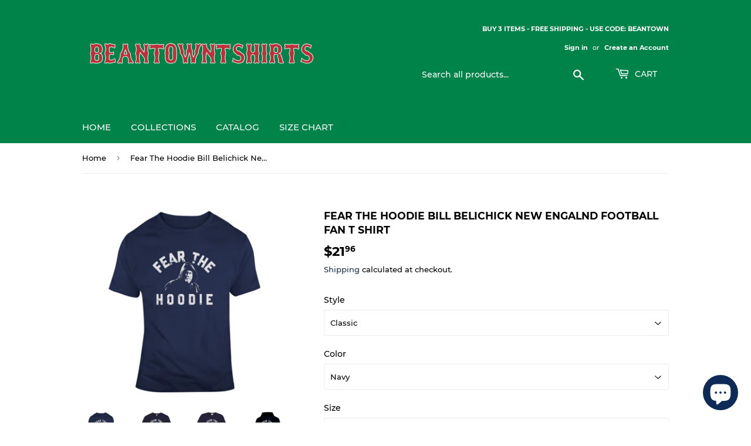

--- FILE ---
content_type: text/html; charset=utf-8
request_url: https://www.beantowntshirts.com/products/fear-the-hoodie-bill-belichick-new-engalnd-football-fan-t-shirt
body_size: 25966
content:
<!doctype html>
<html class="no-touch no-js" lang="en">
<head>
  <script>(function(H){H.className=H.className.replace(/\bno-js\b/,'js')})(document.documentElement)</script>
  <!-- Basic page needs ================================================== -->
  <meta charset="utf-8">
  <meta http-equiv="X-UA-Compatible" content="IE=edge,chrome=1">

  
  <link rel="shortcut icon" href="//www.beantowntshirts.com/cdn/shop/files/BeantownBosoxRedFavicon_32x32.png?v=1613639281" type="image/png" />
  

  <!-- Title and description ================================================== -->
  <title>
  Fear The Hoodie Bill Belichick New Engalnd Football Fan T Shirt &ndash; BeantownTshirts
  </title>

  
    <meta name="description" content="Fear The Hoodie Bill Belichick New Engalnd Football Fan T Shirt is available on a Navy 100% Cotton Tshirt. The Fear The Hoodie Bill Belichick New Engalnd Football Fan T Shirt is available in all sizes. Please select your desired shirt style and size from the drop down above. Item(s) custom made and shipped within 48 ho">
  

  <!-- Product meta ================================================== -->
  <!-- /snippets/social-meta-tags.liquid -->




<meta property="og:site_name" content="BeantownTshirts">
<meta property="og:url" content="https://www.beantowntshirts.com/products/fear-the-hoodie-bill-belichick-new-engalnd-football-fan-t-shirt">
<meta property="og:title" content="Fear The Hoodie Bill Belichick New Engalnd Football Fan T Shirt">
<meta property="og:type" content="product">
<meta property="og:description" content="Fear The Hoodie Bill Belichick New Engalnd Football Fan T Shirt is available on a Navy 100% Cotton Tshirt. The Fear The Hoodie Bill Belichick New Engalnd Football Fan T Shirt is available in all sizes. Please select your desired shirt style and size from the drop down above. Item(s) custom made and shipped within 48 ho">

  <meta property="og:price:amount" content="21.96">
  <meta property="og:price:currency" content="USD">

<meta property="og:image" content="http://www.beantowntshirts.com/cdn/shop/products/6565521601_1200x1200.png?v=1548995927"><meta property="og:image" content="http://www.beantowntshirts.com/cdn/shop/products/image_e433acf8-6348-46dd-b336-42540394f699_1200x1200.jpg?v=1548995928"><meta property="og:image" content="http://www.beantowntshirts.com/cdn/shop/products/image_d28ebfda-48ad-4dd1-ae3e-a8cdef1537b9_1200x1200.jpg?v=1548995928">
<meta property="og:image:secure_url" content="https://www.beantowntshirts.com/cdn/shop/products/6565521601_1200x1200.png?v=1548995927"><meta property="og:image:secure_url" content="https://www.beantowntshirts.com/cdn/shop/products/image_e433acf8-6348-46dd-b336-42540394f699_1200x1200.jpg?v=1548995928"><meta property="og:image:secure_url" content="https://www.beantowntshirts.com/cdn/shop/products/image_d28ebfda-48ad-4dd1-ae3e-a8cdef1537b9_1200x1200.jpg?v=1548995928">


<meta name="twitter:card" content="summary_large_image">
<meta name="twitter:title" content="Fear The Hoodie Bill Belichick New Engalnd Football Fan T Shirt">
<meta name="twitter:description" content="Fear The Hoodie Bill Belichick New Engalnd Football Fan T Shirt is available on a Navy 100% Cotton Tshirt. The Fear The Hoodie Bill Belichick New Engalnd Football Fan T Shirt is available in all sizes. Please select your desired shirt style and size from the drop down above. Item(s) custom made and shipped within 48 ho">


  <!-- CSS3 variables ================================================== -->
  <style data-shopify>
  :root {
    --color-body-text: #000000;
    --color-body: #fff;
  }
</style>


  <!-- Helpers ================================================== -->
  <link rel="canonical" href="https://www.beantowntshirts.com/products/fear-the-hoodie-bill-belichick-new-engalnd-football-fan-t-shirt">
  <meta name="viewport" content="width=device-width,initial-scale=1">

  <!-- CSS ================================================== -->
  <link href="//www.beantowntshirts.com/cdn/shop/t/10/assets/theme.scss.css?v=12842575539991969581733772891" rel="stylesheet" type="text/css" media="all" />

  <script>

    var moneyFormat = '${{amount}}';

    var theme = {
      strings:{
        product:{
          unavailable: "Unavailable",
          will_be_in_stock_after:"Will be in stock after [date]",
          only_left:"Only 1 left!",
          unitPrice: "Unit price",
          unitPriceSeparator: "per"
        },
        navigation:{
          more_link: "More"
        },
        map:{
          addressError: "Error looking up that address",
          addressNoResults: "No results for that address",
          addressQueryLimit: "You have exceeded the Google API usage limit. Consider upgrading to a \u003ca href=\"https:\/\/developers.google.com\/maps\/premium\/usage-limits\"\u003ePremium Plan\u003c\/a\u003e.",
          authError: "There was a problem authenticating your Google Maps API Key."
        }
      },
      settings:{
        cartType: "modal"
      }
    };</script>

  <!-- Header hook for plugins ================================================== -->
  <script>window.performance && window.performance.mark && window.performance.mark('shopify.content_for_header.start');</script><meta name="google-site-verification" content="aJaniIWj6Q2UuaSs6mm0WpvJGq44VDb5jlCoRHp1tQk">
<meta id="shopify-digital-wallet" name="shopify-digital-wallet" content="/1205436505/digital_wallets/dialog">
<meta name="shopify-checkout-api-token" content="dc1235ad44b7e5c5dc7203654c4d9ea9">
<meta id="in-context-paypal-metadata" data-shop-id="1205436505" data-venmo-supported="true" data-environment="production" data-locale="en_US" data-paypal-v4="true" data-currency="USD">
<link rel="alternate" type="application/json+oembed" href="https://www.beantowntshirts.com/products/fear-the-hoodie-bill-belichick-new-engalnd-football-fan-t-shirt.oembed">
<script async="async" src="/checkouts/internal/preloads.js?locale=en-US"></script>
<script id="shopify-features" type="application/json">{"accessToken":"dc1235ad44b7e5c5dc7203654c4d9ea9","betas":["rich-media-storefront-analytics"],"domain":"www.beantowntshirts.com","predictiveSearch":true,"shopId":1205436505,"locale":"en"}</script>
<script>var Shopify = Shopify || {};
Shopify.shop = "beantowntshirts.myshopify.com";
Shopify.locale = "en";
Shopify.currency = {"active":"USD","rate":"1.0"};
Shopify.country = "US";
Shopify.theme = {"name":"Supply 9.5.2","id":120469520473,"schema_name":"Supply","schema_version":"9.5.2","theme_store_id":679,"role":"main"};
Shopify.theme.handle = "null";
Shopify.theme.style = {"id":null,"handle":null};
Shopify.cdnHost = "www.beantowntshirts.com/cdn";
Shopify.routes = Shopify.routes || {};
Shopify.routes.root = "/";</script>
<script type="module">!function(o){(o.Shopify=o.Shopify||{}).modules=!0}(window);</script>
<script>!function(o){function n(){var o=[];function n(){o.push(Array.prototype.slice.apply(arguments))}return n.q=o,n}var t=o.Shopify=o.Shopify||{};t.loadFeatures=n(),t.autoloadFeatures=n()}(window);</script>
<script id="shop-js-analytics" type="application/json">{"pageType":"product"}</script>
<script defer="defer" async type="module" src="//www.beantowntshirts.com/cdn/shopifycloud/shop-js/modules/v2/client.init-shop-cart-sync_IZsNAliE.en.esm.js"></script>
<script defer="defer" async type="module" src="//www.beantowntshirts.com/cdn/shopifycloud/shop-js/modules/v2/chunk.common_0OUaOowp.esm.js"></script>
<script type="module">
  await import("//www.beantowntshirts.com/cdn/shopifycloud/shop-js/modules/v2/client.init-shop-cart-sync_IZsNAliE.en.esm.js");
await import("//www.beantowntshirts.com/cdn/shopifycloud/shop-js/modules/v2/chunk.common_0OUaOowp.esm.js");

  window.Shopify.SignInWithShop?.initShopCartSync?.({"fedCMEnabled":true,"windoidEnabled":true});

</script>
<script>(function() {
  var isLoaded = false;
  function asyncLoad() {
    if (isLoaded) return;
    isLoaded = true;
    var urls = ["https:\/\/cdn-stamped-io.azureedge.net\/files\/shopify.v2.min.js?shop=beantowntshirts.myshopify.com","https:\/\/chimpstatic.com\/mcjs-connected\/js\/users\/b527b3f7457027b03cd48786d\/7b2df52ed544ba0d82df9db30.js?shop=beantowntshirts.myshopify.com"];
    for (var i = 0; i < urls.length; i++) {
      var s = document.createElement('script');
      s.type = 'text/javascript';
      s.async = true;
      s.src = urls[i];
      var x = document.getElementsByTagName('script')[0];
      x.parentNode.insertBefore(s, x);
    }
  };
  if(window.attachEvent) {
    window.attachEvent('onload', asyncLoad);
  } else {
    window.addEventListener('load', asyncLoad, false);
  }
})();</script>
<script id="__st">var __st={"a":1205436505,"offset":-18000,"reqid":"5bb38677-5ec0-495e-a1b6-7622ae4c7050-1768508389","pageurl":"www.beantowntshirts.com\/products\/fear-the-hoodie-bill-belichick-new-engalnd-football-fan-t-shirt","u":"aaefc25868c1","p":"product","rtyp":"product","rid":1973579907161};</script>
<script>window.ShopifyPaypalV4VisibilityTracking = true;</script>
<script id="captcha-bootstrap">!function(){'use strict';const t='contact',e='account',n='new_comment',o=[[t,t],['blogs',n],['comments',n],[t,'customer']],c=[[e,'customer_login'],[e,'guest_login'],[e,'recover_customer_password'],[e,'create_customer']],r=t=>t.map((([t,e])=>`form[action*='/${t}']:not([data-nocaptcha='true']) input[name='form_type'][value='${e}']`)).join(','),a=t=>()=>t?[...document.querySelectorAll(t)].map((t=>t.form)):[];function s(){const t=[...o],e=r(t);return a(e)}const i='password',u='form_key',d=['recaptcha-v3-token','g-recaptcha-response','h-captcha-response',i],f=()=>{try{return window.sessionStorage}catch{return}},m='__shopify_v',_=t=>t.elements[u];function p(t,e,n=!1){try{const o=window.sessionStorage,c=JSON.parse(o.getItem(e)),{data:r}=function(t){const{data:e,action:n}=t;return t[m]||n?{data:e,action:n}:{data:t,action:n}}(c);for(const[e,n]of Object.entries(r))t.elements[e]&&(t.elements[e].value=n);n&&o.removeItem(e)}catch(o){console.error('form repopulation failed',{error:o})}}const l='form_type',E='cptcha';function T(t){t.dataset[E]=!0}const w=window,h=w.document,L='Shopify',v='ce_forms',y='captcha';let A=!1;((t,e)=>{const n=(g='f06e6c50-85a8-45c8-87d0-21a2b65856fe',I='https://cdn.shopify.com/shopifycloud/storefront-forms-hcaptcha/ce_storefront_forms_captcha_hcaptcha.v1.5.2.iife.js',D={infoText:'Protected by hCaptcha',privacyText:'Privacy',termsText:'Terms'},(t,e,n)=>{const o=w[L][v],c=o.bindForm;if(c)return c(t,g,e,D).then(n);var r;o.q.push([[t,g,e,D],n]),r=I,A||(h.body.append(Object.assign(h.createElement('script'),{id:'captcha-provider',async:!0,src:r})),A=!0)});var g,I,D;w[L]=w[L]||{},w[L][v]=w[L][v]||{},w[L][v].q=[],w[L][y]=w[L][y]||{},w[L][y].protect=function(t,e){n(t,void 0,e),T(t)},Object.freeze(w[L][y]),function(t,e,n,w,h,L){const[v,y,A,g]=function(t,e,n){const i=e?o:[],u=t?c:[],d=[...i,...u],f=r(d),m=r(i),_=r(d.filter((([t,e])=>n.includes(e))));return[a(f),a(m),a(_),s()]}(w,h,L),I=t=>{const e=t.target;return e instanceof HTMLFormElement?e:e&&e.form},D=t=>v().includes(t);t.addEventListener('submit',(t=>{const e=I(t);if(!e)return;const n=D(e)&&!e.dataset.hcaptchaBound&&!e.dataset.recaptchaBound,o=_(e),c=g().includes(e)&&(!o||!o.value);(n||c)&&t.preventDefault(),c&&!n&&(function(t){try{if(!f())return;!function(t){const e=f();if(!e)return;const n=_(t);if(!n)return;const o=n.value;o&&e.removeItem(o)}(t);const e=Array.from(Array(32),(()=>Math.random().toString(36)[2])).join('');!function(t,e){_(t)||t.append(Object.assign(document.createElement('input'),{type:'hidden',name:u})),t.elements[u].value=e}(t,e),function(t,e){const n=f();if(!n)return;const o=[...t.querySelectorAll(`input[type='${i}']`)].map((({name:t})=>t)),c=[...d,...o],r={};for(const[a,s]of new FormData(t).entries())c.includes(a)||(r[a]=s);n.setItem(e,JSON.stringify({[m]:1,action:t.action,data:r}))}(t,e)}catch(e){console.error('failed to persist form',e)}}(e),e.submit())}));const S=(t,e)=>{t&&!t.dataset[E]&&(n(t,e.some((e=>e===t))),T(t))};for(const o of['focusin','change'])t.addEventListener(o,(t=>{const e=I(t);D(e)&&S(e,y())}));const B=e.get('form_key'),M=e.get(l),P=B&&M;t.addEventListener('DOMContentLoaded',(()=>{const t=y();if(P)for(const e of t)e.elements[l].value===M&&p(e,B);[...new Set([...A(),...v().filter((t=>'true'===t.dataset.shopifyCaptcha))])].forEach((e=>S(e,t)))}))}(h,new URLSearchParams(w.location.search),n,t,e,['guest_login'])})(!0,!0)}();</script>
<script integrity="sha256-4kQ18oKyAcykRKYeNunJcIwy7WH5gtpwJnB7kiuLZ1E=" data-source-attribution="shopify.loadfeatures" defer="defer" src="//www.beantowntshirts.com/cdn/shopifycloud/storefront/assets/storefront/load_feature-a0a9edcb.js" crossorigin="anonymous"></script>
<script data-source-attribution="shopify.dynamic_checkout.dynamic.init">var Shopify=Shopify||{};Shopify.PaymentButton=Shopify.PaymentButton||{isStorefrontPortableWallets:!0,init:function(){window.Shopify.PaymentButton.init=function(){};var t=document.createElement("script");t.src="https://www.beantowntshirts.com/cdn/shopifycloud/portable-wallets/latest/portable-wallets.en.js",t.type="module",document.head.appendChild(t)}};
</script>
<script data-source-attribution="shopify.dynamic_checkout.buyer_consent">
  function portableWalletsHideBuyerConsent(e){var t=document.getElementById("shopify-buyer-consent"),n=document.getElementById("shopify-subscription-policy-button");t&&n&&(t.classList.add("hidden"),t.setAttribute("aria-hidden","true"),n.removeEventListener("click",e))}function portableWalletsShowBuyerConsent(e){var t=document.getElementById("shopify-buyer-consent"),n=document.getElementById("shopify-subscription-policy-button");t&&n&&(t.classList.remove("hidden"),t.removeAttribute("aria-hidden"),n.addEventListener("click",e))}window.Shopify?.PaymentButton&&(window.Shopify.PaymentButton.hideBuyerConsent=portableWalletsHideBuyerConsent,window.Shopify.PaymentButton.showBuyerConsent=portableWalletsShowBuyerConsent);
</script>
<script>
  function portableWalletsCleanup(e){e&&e.src&&console.error("Failed to load portable wallets script "+e.src);var t=document.querySelectorAll("shopify-accelerated-checkout .shopify-payment-button__skeleton, shopify-accelerated-checkout-cart .wallet-cart-button__skeleton"),e=document.getElementById("shopify-buyer-consent");for(let e=0;e<t.length;e++)t[e].remove();e&&e.remove()}function portableWalletsNotLoadedAsModule(e){e instanceof ErrorEvent&&"string"==typeof e.message&&e.message.includes("import.meta")&&"string"==typeof e.filename&&e.filename.includes("portable-wallets")&&(window.removeEventListener("error",portableWalletsNotLoadedAsModule),window.Shopify.PaymentButton.failedToLoad=e,"loading"===document.readyState?document.addEventListener("DOMContentLoaded",window.Shopify.PaymentButton.init):window.Shopify.PaymentButton.init())}window.addEventListener("error",portableWalletsNotLoadedAsModule);
</script>

<script type="module" src="https://www.beantowntshirts.com/cdn/shopifycloud/portable-wallets/latest/portable-wallets.en.js" onError="portableWalletsCleanup(this)" crossorigin="anonymous"></script>
<script nomodule>
  document.addEventListener("DOMContentLoaded", portableWalletsCleanup);
</script>

<link id="shopify-accelerated-checkout-styles" rel="stylesheet" media="screen" href="https://www.beantowntshirts.com/cdn/shopifycloud/portable-wallets/latest/accelerated-checkout-backwards-compat.css" crossorigin="anonymous">
<style id="shopify-accelerated-checkout-cart">
        #shopify-buyer-consent {
  margin-top: 1em;
  display: inline-block;
  width: 100%;
}

#shopify-buyer-consent.hidden {
  display: none;
}

#shopify-subscription-policy-button {
  background: none;
  border: none;
  padding: 0;
  text-decoration: underline;
  font-size: inherit;
  cursor: pointer;
}

#shopify-subscription-policy-button::before {
  box-shadow: none;
}

      </style>

<script>window.performance && window.performance.mark && window.performance.mark('shopify.content_for_header.end');</script>

  
  

  <script src="//www.beantowntshirts.com/cdn/shop/t/10/assets/jquery-2.2.3.min.js?v=58211863146907186831632850559" type="text/javascript"></script>

  <script src="//www.beantowntshirts.com/cdn/shop/t/10/assets/lazysizes.min.js?v=8147953233334221341632850559" async="async"></script>
  <script src="//www.beantowntshirts.com/cdn/shop/t/10/assets/vendor.js?v=106177282645720727331632850562" defer="defer"></script>
  <script src="//www.beantowntshirts.com/cdn/shop/t/10/assets/theme.js?v=8756856857736833641632850574" defer="defer"></script>


<script src="https://cdn.shopify.com/extensions/7bc9bb47-adfa-4267-963e-cadee5096caf/inbox-1252/assets/inbox-chat-loader.js" type="text/javascript" defer="defer"></script>
<link href="https://monorail-edge.shopifysvc.com" rel="dns-prefetch">
<script>(function(){if ("sendBeacon" in navigator && "performance" in window) {try {var session_token_from_headers = performance.getEntriesByType('navigation')[0].serverTiming.find(x => x.name == '_s').description;} catch {var session_token_from_headers = undefined;}var session_cookie_matches = document.cookie.match(/_shopify_s=([^;]*)/);var session_token_from_cookie = session_cookie_matches && session_cookie_matches.length === 2 ? session_cookie_matches[1] : "";var session_token = session_token_from_headers || session_token_from_cookie || "";function handle_abandonment_event(e) {var entries = performance.getEntries().filter(function(entry) {return /monorail-edge.shopifysvc.com/.test(entry.name);});if (!window.abandonment_tracked && entries.length === 0) {window.abandonment_tracked = true;var currentMs = Date.now();var navigation_start = performance.timing.navigationStart;var payload = {shop_id: 1205436505,url: window.location.href,navigation_start,duration: currentMs - navigation_start,session_token,page_type: "product"};window.navigator.sendBeacon("https://monorail-edge.shopifysvc.com/v1/produce", JSON.stringify({schema_id: "online_store_buyer_site_abandonment/1.1",payload: payload,metadata: {event_created_at_ms: currentMs,event_sent_at_ms: currentMs}}));}}window.addEventListener('pagehide', handle_abandonment_event);}}());</script>
<script id="web-pixels-manager-setup">(function e(e,d,r,n,o){if(void 0===o&&(o={}),!Boolean(null===(a=null===(i=window.Shopify)||void 0===i?void 0:i.analytics)||void 0===a?void 0:a.replayQueue)){var i,a;window.Shopify=window.Shopify||{};var t=window.Shopify;t.analytics=t.analytics||{};var s=t.analytics;s.replayQueue=[],s.publish=function(e,d,r){return s.replayQueue.push([e,d,r]),!0};try{self.performance.mark("wpm:start")}catch(e){}var l=function(){var e={modern:/Edge?\/(1{2}[4-9]|1[2-9]\d|[2-9]\d{2}|\d{4,})\.\d+(\.\d+|)|Firefox\/(1{2}[4-9]|1[2-9]\d|[2-9]\d{2}|\d{4,})\.\d+(\.\d+|)|Chrom(ium|e)\/(9{2}|\d{3,})\.\d+(\.\d+|)|(Maci|X1{2}).+ Version\/(15\.\d+|(1[6-9]|[2-9]\d|\d{3,})\.\d+)([,.]\d+|)( \(\w+\)|)( Mobile\/\w+|) Safari\/|Chrome.+OPR\/(9{2}|\d{3,})\.\d+\.\d+|(CPU[ +]OS|iPhone[ +]OS|CPU[ +]iPhone|CPU IPhone OS|CPU iPad OS)[ +]+(15[._]\d+|(1[6-9]|[2-9]\d|\d{3,})[._]\d+)([._]\d+|)|Android:?[ /-](13[3-9]|1[4-9]\d|[2-9]\d{2}|\d{4,})(\.\d+|)(\.\d+|)|Android.+Firefox\/(13[5-9]|1[4-9]\d|[2-9]\d{2}|\d{4,})\.\d+(\.\d+|)|Android.+Chrom(ium|e)\/(13[3-9]|1[4-9]\d|[2-9]\d{2}|\d{4,})\.\d+(\.\d+|)|SamsungBrowser\/([2-9]\d|\d{3,})\.\d+/,legacy:/Edge?\/(1[6-9]|[2-9]\d|\d{3,})\.\d+(\.\d+|)|Firefox\/(5[4-9]|[6-9]\d|\d{3,})\.\d+(\.\d+|)|Chrom(ium|e)\/(5[1-9]|[6-9]\d|\d{3,})\.\d+(\.\d+|)([\d.]+$|.*Safari\/(?![\d.]+ Edge\/[\d.]+$))|(Maci|X1{2}).+ Version\/(10\.\d+|(1[1-9]|[2-9]\d|\d{3,})\.\d+)([,.]\d+|)( \(\w+\)|)( Mobile\/\w+|) Safari\/|Chrome.+OPR\/(3[89]|[4-9]\d|\d{3,})\.\d+\.\d+|(CPU[ +]OS|iPhone[ +]OS|CPU[ +]iPhone|CPU IPhone OS|CPU iPad OS)[ +]+(10[._]\d+|(1[1-9]|[2-9]\d|\d{3,})[._]\d+)([._]\d+|)|Android:?[ /-](13[3-9]|1[4-9]\d|[2-9]\d{2}|\d{4,})(\.\d+|)(\.\d+|)|Mobile Safari.+OPR\/([89]\d|\d{3,})\.\d+\.\d+|Android.+Firefox\/(13[5-9]|1[4-9]\d|[2-9]\d{2}|\d{4,})\.\d+(\.\d+|)|Android.+Chrom(ium|e)\/(13[3-9]|1[4-9]\d|[2-9]\d{2}|\d{4,})\.\d+(\.\d+|)|Android.+(UC? ?Browser|UCWEB|U3)[ /]?(15\.([5-9]|\d{2,})|(1[6-9]|[2-9]\d|\d{3,})\.\d+)\.\d+|SamsungBrowser\/(5\.\d+|([6-9]|\d{2,})\.\d+)|Android.+MQ{2}Browser\/(14(\.(9|\d{2,})|)|(1[5-9]|[2-9]\d|\d{3,})(\.\d+|))(\.\d+|)|K[Aa][Ii]OS\/(3\.\d+|([4-9]|\d{2,})\.\d+)(\.\d+|)/},d=e.modern,r=e.legacy,n=navigator.userAgent;return n.match(d)?"modern":n.match(r)?"legacy":"unknown"}(),u="modern"===l?"modern":"legacy",c=(null!=n?n:{modern:"",legacy:""})[u],f=function(e){return[e.baseUrl,"/wpm","/b",e.hashVersion,"modern"===e.buildTarget?"m":"l",".js"].join("")}({baseUrl:d,hashVersion:r,buildTarget:u}),m=function(e){var d=e.version,r=e.bundleTarget,n=e.surface,o=e.pageUrl,i=e.monorailEndpoint;return{emit:function(e){var a=e.status,t=e.errorMsg,s=(new Date).getTime(),l=JSON.stringify({metadata:{event_sent_at_ms:s},events:[{schema_id:"web_pixels_manager_load/3.1",payload:{version:d,bundle_target:r,page_url:o,status:a,surface:n,error_msg:t},metadata:{event_created_at_ms:s}}]});if(!i)return console&&console.warn&&console.warn("[Web Pixels Manager] No Monorail endpoint provided, skipping logging."),!1;try{return self.navigator.sendBeacon.bind(self.navigator)(i,l)}catch(e){}var u=new XMLHttpRequest;try{return u.open("POST",i,!0),u.setRequestHeader("Content-Type","text/plain"),u.send(l),!0}catch(e){return console&&console.warn&&console.warn("[Web Pixels Manager] Got an unhandled error while logging to Monorail."),!1}}}}({version:r,bundleTarget:l,surface:e.surface,pageUrl:self.location.href,monorailEndpoint:e.monorailEndpoint});try{o.browserTarget=l,function(e){var d=e.src,r=e.async,n=void 0===r||r,o=e.onload,i=e.onerror,a=e.sri,t=e.scriptDataAttributes,s=void 0===t?{}:t,l=document.createElement("script"),u=document.querySelector("head"),c=document.querySelector("body");if(l.async=n,l.src=d,a&&(l.integrity=a,l.crossOrigin="anonymous"),s)for(var f in s)if(Object.prototype.hasOwnProperty.call(s,f))try{l.dataset[f]=s[f]}catch(e){}if(o&&l.addEventListener("load",o),i&&l.addEventListener("error",i),u)u.appendChild(l);else{if(!c)throw new Error("Did not find a head or body element to append the script");c.appendChild(l)}}({src:f,async:!0,onload:function(){if(!function(){var e,d;return Boolean(null===(d=null===(e=window.Shopify)||void 0===e?void 0:e.analytics)||void 0===d?void 0:d.initialized)}()){var d=window.webPixelsManager.init(e)||void 0;if(d){var r=window.Shopify.analytics;r.replayQueue.forEach((function(e){var r=e[0],n=e[1],o=e[2];d.publishCustomEvent(r,n,o)})),r.replayQueue=[],r.publish=d.publishCustomEvent,r.visitor=d.visitor,r.initialized=!0}}},onerror:function(){return m.emit({status:"failed",errorMsg:"".concat(f," has failed to load")})},sri:function(e){var d=/^sha384-[A-Za-z0-9+/=]+$/;return"string"==typeof e&&d.test(e)}(c)?c:"",scriptDataAttributes:o}),m.emit({status:"loading"})}catch(e){m.emit({status:"failed",errorMsg:(null==e?void 0:e.message)||"Unknown error"})}}})({shopId: 1205436505,storefrontBaseUrl: "https://www.beantowntshirts.com",extensionsBaseUrl: "https://extensions.shopifycdn.com/cdn/shopifycloud/web-pixels-manager",monorailEndpoint: "https://monorail-edge.shopifysvc.com/unstable/produce_batch",surface: "storefront-renderer",enabledBetaFlags: ["2dca8a86"],webPixelsConfigList: [{"id":"382828633","configuration":"{\"config\":\"{\\\"pixel_id\\\":\\\"G-4FK82098QK\\\",\\\"target_country\\\":\\\"US\\\",\\\"gtag_events\\\":[{\\\"type\\\":\\\"search\\\",\\\"action_label\\\":[\\\"G-4FK82098QK\\\",\\\"AW-788930046\\\/GidhCIrt-YgBEP67mPgC\\\"]},{\\\"type\\\":\\\"begin_checkout\\\",\\\"action_label\\\":[\\\"G-4FK82098QK\\\",\\\"AW-788930046\\\/i7jfCLrV-YgBEP67mPgC\\\"]},{\\\"type\\\":\\\"view_item\\\",\\\"action_label\\\":[\\\"G-4FK82098QK\\\",\\\"AW-788930046\\\/fHYwCLTV-YgBEP67mPgC\\\",\\\"MC-Z3QDXLH6WM\\\"]},{\\\"type\\\":\\\"purchase\\\",\\\"action_label\\\":[\\\"G-4FK82098QK\\\",\\\"AW-788930046\\\/qoRCCLHV-YgBEP67mPgC\\\",\\\"MC-Z3QDXLH6WM\\\"]},{\\\"type\\\":\\\"page_view\\\",\\\"action_label\\\":[\\\"G-4FK82098QK\\\",\\\"AW-788930046\\\/CR7UCK7V-YgBEP67mPgC\\\",\\\"MC-Z3QDXLH6WM\\\"]},{\\\"type\\\":\\\"add_payment_info\\\",\\\"action_label\\\":[\\\"G-4FK82098QK\\\",\\\"AW-788930046\\\/H8BXCI3t-YgBEP67mPgC\\\"]},{\\\"type\\\":\\\"add_to_cart\\\",\\\"action_label\\\":[\\\"G-4FK82098QK\\\",\\\"AW-788930046\\\/4JvcCLfV-YgBEP67mPgC\\\"]}],\\\"enable_monitoring_mode\\\":false}\"}","eventPayloadVersion":"v1","runtimeContext":"OPEN","scriptVersion":"b2a88bafab3e21179ed38636efcd8a93","type":"APP","apiClientId":1780363,"privacyPurposes":[],"dataSharingAdjustments":{"protectedCustomerApprovalScopes":["read_customer_address","read_customer_email","read_customer_name","read_customer_personal_data","read_customer_phone"]}},{"id":"168067161","configuration":"{\"pixel_id\":\"1119706861874968\",\"pixel_type\":\"facebook_pixel\",\"metaapp_system_user_token\":\"-\"}","eventPayloadVersion":"v1","runtimeContext":"OPEN","scriptVersion":"ca16bc87fe92b6042fbaa3acc2fbdaa6","type":"APP","apiClientId":2329312,"privacyPurposes":["ANALYTICS","MARKETING","SALE_OF_DATA"],"dataSharingAdjustments":{"protectedCustomerApprovalScopes":["read_customer_address","read_customer_email","read_customer_name","read_customer_personal_data","read_customer_phone"]}},{"id":"57311321","configuration":"{\"tagID\":\"2613767926670\"}","eventPayloadVersion":"v1","runtimeContext":"STRICT","scriptVersion":"18031546ee651571ed29edbe71a3550b","type":"APP","apiClientId":3009811,"privacyPurposes":["ANALYTICS","MARKETING","SALE_OF_DATA"],"dataSharingAdjustments":{"protectedCustomerApprovalScopes":["read_customer_address","read_customer_email","read_customer_name","read_customer_personal_data","read_customer_phone"]}},{"id":"54526041","eventPayloadVersion":"v1","runtimeContext":"LAX","scriptVersion":"1","type":"CUSTOM","privacyPurposes":["MARKETING"],"name":"Meta pixel (migrated)"},{"id":"shopify-app-pixel","configuration":"{}","eventPayloadVersion":"v1","runtimeContext":"STRICT","scriptVersion":"0450","apiClientId":"shopify-pixel","type":"APP","privacyPurposes":["ANALYTICS","MARKETING"]},{"id":"shopify-custom-pixel","eventPayloadVersion":"v1","runtimeContext":"LAX","scriptVersion":"0450","apiClientId":"shopify-pixel","type":"CUSTOM","privacyPurposes":["ANALYTICS","MARKETING"]}],isMerchantRequest: false,initData: {"shop":{"name":"BeantownTshirts","paymentSettings":{"currencyCode":"USD"},"myshopifyDomain":"beantowntshirts.myshopify.com","countryCode":"US","storefrontUrl":"https:\/\/www.beantowntshirts.com"},"customer":null,"cart":null,"checkout":null,"productVariants":[{"price":{"amount":21.96,"currencyCode":"USD"},"product":{"title":"Fear The Hoodie Bill Belichick New Engalnd Football Fan T Shirt","vendor":"BeantownTshirts","id":"1973579907161","untranslatedTitle":"Fear The Hoodie Bill Belichick New Engalnd Football Fan T Shirt","url":"\/products\/fear-the-hoodie-bill-belichick-new-engalnd-football-fan-t-shirt","type":"T-Shirt"},"id":"20267427102809","image":{"src":"\/\/www.beantowntshirts.com\/cdn\/shop\/products\/6565521601.png?v=1548995927"},"sku":"35316429-XSY-Navy","title":"Classic \/ Navy \/ X-Small (Youth)","untranslatedTitle":"Classic \/ Navy \/ X-Small (Youth)"},{"price":{"amount":21.96,"currencyCode":"USD"},"product":{"title":"Fear The Hoodie Bill Belichick New Engalnd Football Fan T Shirt","vendor":"BeantownTshirts","id":"1973579907161","untranslatedTitle":"Fear The Hoodie Bill Belichick New Engalnd Football Fan T Shirt","url":"\/products\/fear-the-hoodie-bill-belichick-new-engalnd-football-fan-t-shirt","type":"T-Shirt"},"id":"20267427233881","image":{"src":"\/\/www.beantowntshirts.com\/cdn\/shop\/products\/6565521601.png?v=1548995927"},"sku":"35316429-SY-Navy","title":"Classic \/ Navy \/ Small (Youth)","untranslatedTitle":"Classic \/ Navy \/ Small (Youth)"},{"price":{"amount":21.96,"currencyCode":"USD"},"product":{"title":"Fear The Hoodie Bill Belichick New Engalnd Football Fan T Shirt","vendor":"BeantownTshirts","id":"1973579907161","untranslatedTitle":"Fear The Hoodie Bill Belichick New Engalnd Football Fan T Shirt","url":"\/products\/fear-the-hoodie-bill-belichick-new-engalnd-football-fan-t-shirt","type":"T-Shirt"},"id":"20267427332185","image":{"src":"\/\/www.beantowntshirts.com\/cdn\/shop\/products\/6565521601.png?v=1548995927"},"sku":"35316429-MY-Navy","title":"Classic \/ Navy \/ Medium (Youth)","untranslatedTitle":"Classic \/ Navy \/ Medium (Youth)"},{"price":{"amount":21.96,"currencyCode":"USD"},"product":{"title":"Fear The Hoodie Bill Belichick New Engalnd Football Fan T Shirt","vendor":"BeantownTshirts","id":"1973579907161","untranslatedTitle":"Fear The Hoodie Bill Belichick New Engalnd Football Fan T Shirt","url":"\/products\/fear-the-hoodie-bill-belichick-new-engalnd-football-fan-t-shirt","type":"T-Shirt"},"id":"20267427430489","image":{"src":"\/\/www.beantowntshirts.com\/cdn\/shop\/products\/6565521601.png?v=1548995927"},"sku":"35316429-S-Navy","title":"Classic \/ Navy \/ Small","untranslatedTitle":"Classic \/ Navy \/ Small"},{"price":{"amount":21.96,"currencyCode":"USD"},"product":{"title":"Fear The Hoodie Bill Belichick New Engalnd Football Fan T Shirt","vendor":"BeantownTshirts","id":"1973579907161","untranslatedTitle":"Fear The Hoodie Bill Belichick New Engalnd Football Fan T Shirt","url":"\/products\/fear-the-hoodie-bill-belichick-new-engalnd-football-fan-t-shirt","type":"T-Shirt"},"id":"20267427463257","image":{"src":"\/\/www.beantowntshirts.com\/cdn\/shop\/products\/6565521601.png?v=1548995927"},"sku":"35316429-M-Navy","title":"Classic \/ Navy \/ Medium","untranslatedTitle":"Classic \/ Navy \/ Medium"},{"price":{"amount":21.96,"currencyCode":"USD"},"product":{"title":"Fear The Hoodie Bill Belichick New Engalnd Football Fan T Shirt","vendor":"BeantownTshirts","id":"1973579907161","untranslatedTitle":"Fear The Hoodie Bill Belichick New Engalnd Football Fan T Shirt","url":"\/products\/fear-the-hoodie-bill-belichick-new-engalnd-football-fan-t-shirt","type":"T-Shirt"},"id":"20267427496025","image":{"src":"\/\/www.beantowntshirts.com\/cdn\/shop\/products\/6565521601.png?v=1548995927"},"sku":"35316429-L-Navy","title":"Classic \/ Navy \/ Large","untranslatedTitle":"Classic \/ Navy \/ Large"},{"price":{"amount":21.96,"currencyCode":"USD"},"product":{"title":"Fear The Hoodie Bill Belichick New Engalnd Football Fan T Shirt","vendor":"BeantownTshirts","id":"1973579907161","untranslatedTitle":"Fear The Hoodie Bill Belichick New Engalnd Football Fan T Shirt","url":"\/products\/fear-the-hoodie-bill-belichick-new-engalnd-football-fan-t-shirt","type":"T-Shirt"},"id":"20267427528793","image":{"src":"\/\/www.beantowntshirts.com\/cdn\/shop\/products\/6565521601.png?v=1548995927"},"sku":"35316429-XL-Navy","title":"Classic \/ Navy \/ X-Large","untranslatedTitle":"Classic \/ Navy \/ X-Large"},{"price":{"amount":24.96,"currencyCode":"USD"},"product":{"title":"Fear The Hoodie Bill Belichick New Engalnd Football Fan T Shirt","vendor":"BeantownTshirts","id":"1973579907161","untranslatedTitle":"Fear The Hoodie Bill Belichick New Engalnd Football Fan T Shirt","url":"\/products\/fear-the-hoodie-bill-belichick-new-engalnd-football-fan-t-shirt","type":"T-Shirt"},"id":"20267427561561","image":{"src":"\/\/www.beantowntshirts.com\/cdn\/shop\/products\/6565521601.png?v=1548995927"},"sku":"35316429-2XL-Navy","title":"Classic \/ Navy \/ 2 X-Large","untranslatedTitle":"Classic \/ Navy \/ 2 X-Large"},{"price":{"amount":27.96,"currencyCode":"USD"},"product":{"title":"Fear The Hoodie Bill Belichick New Engalnd Football Fan T Shirt","vendor":"BeantownTshirts","id":"1973579907161","untranslatedTitle":"Fear The Hoodie Bill Belichick New Engalnd Football Fan T Shirt","url":"\/products\/fear-the-hoodie-bill-belichick-new-engalnd-football-fan-t-shirt","type":"T-Shirt"},"id":"20267427659865","image":{"src":"\/\/www.beantowntshirts.com\/cdn\/shop\/products\/6565521601.png?v=1548995927"},"sku":"35316429-3XL-Navy","title":"Classic \/ Navy \/ 3 X-Large","untranslatedTitle":"Classic \/ Navy \/ 3 X-Large"},{"price":{"amount":27.96,"currencyCode":"USD"},"product":{"title":"Fear The Hoodie Bill Belichick New Engalnd Football Fan T Shirt","vendor":"BeantownTshirts","id":"1973579907161","untranslatedTitle":"Fear The Hoodie Bill Belichick New Engalnd Football Fan T Shirt","url":"\/products\/fear-the-hoodie-bill-belichick-new-engalnd-football-fan-t-shirt","type":"T-Shirt"},"id":"20267427725401","image":{"src":"\/\/www.beantowntshirts.com\/cdn\/shop\/products\/6565521601.png?v=1548995927"},"sku":"35316429-4XL-Navy","title":"Classic \/ Navy \/ 4 X-Large","untranslatedTitle":"Classic \/ Navy \/ 4 X-Large"},{"price":{"amount":27.96,"currencyCode":"USD"},"product":{"title":"Fear The Hoodie Bill Belichick New Engalnd Football Fan T Shirt","vendor":"BeantownTshirts","id":"1973579907161","untranslatedTitle":"Fear The Hoodie Bill Belichick New Engalnd Football Fan T Shirt","url":"\/products\/fear-the-hoodie-bill-belichick-new-engalnd-football-fan-t-shirt","type":"T-Shirt"},"id":"20267427790937","image":{"src":"\/\/www.beantowntshirts.com\/cdn\/shop\/products\/6565521601.png?v=1548995927"},"sku":"35316429-5XL-Navy","title":"Classic \/ Navy \/ 5 X-Large","untranslatedTitle":"Classic \/ Navy \/ 5 X-Large"},{"price":{"amount":22.96,"currencyCode":"USD"},"product":{"title":"Fear The Hoodie Bill Belichick New Engalnd Football Fan T Shirt","vendor":"BeantownTshirts","id":"1973579907161","untranslatedTitle":"Fear The Hoodie Bill Belichick New Engalnd Football Fan T Shirt","url":"\/products\/fear-the-hoodie-bill-belichick-new-engalnd-football-fan-t-shirt","type":"T-Shirt"},"id":"20267427856473","image":{"src":"\/\/www.beantowntshirts.com\/cdn\/shop\/products\/image_e433acf8-6348-46dd-b336-42540394f699.jpg?v=1548995928"},"sku":"35316429-S-Navy","title":"Premium \/ Navy \/ Small","untranslatedTitle":"Premium \/ Navy \/ Small"},{"price":{"amount":22.96,"currencyCode":"USD"},"product":{"title":"Fear The Hoodie Bill Belichick New Engalnd Football Fan T Shirt","vendor":"BeantownTshirts","id":"1973579907161","untranslatedTitle":"Fear The Hoodie Bill Belichick New Engalnd Football Fan T Shirt","url":"\/products\/fear-the-hoodie-bill-belichick-new-engalnd-football-fan-t-shirt","type":"T-Shirt"},"id":"20267427922009","image":{"src":"\/\/www.beantowntshirts.com\/cdn\/shop\/products\/image_e433acf8-6348-46dd-b336-42540394f699.jpg?v=1548995928"},"sku":"35316429-M-Navy","title":"Premium \/ Navy \/ Medium","untranslatedTitle":"Premium \/ Navy \/ Medium"},{"price":{"amount":22.96,"currencyCode":"USD"},"product":{"title":"Fear The Hoodie Bill Belichick New Engalnd Football Fan T Shirt","vendor":"BeantownTshirts","id":"1973579907161","untranslatedTitle":"Fear The Hoodie Bill Belichick New Engalnd Football Fan T Shirt","url":"\/products\/fear-the-hoodie-bill-belichick-new-engalnd-football-fan-t-shirt","type":"T-Shirt"},"id":"20267428053081","image":{"src":"\/\/www.beantowntshirts.com\/cdn\/shop\/products\/image_e433acf8-6348-46dd-b336-42540394f699.jpg?v=1548995928"},"sku":"35316429-L-Navy","title":"Premium \/ Navy \/ Large","untranslatedTitle":"Premium \/ Navy \/ Large"},{"price":{"amount":22.96,"currencyCode":"USD"},"product":{"title":"Fear The Hoodie Bill Belichick New Engalnd Football Fan T Shirt","vendor":"BeantownTshirts","id":"1973579907161","untranslatedTitle":"Fear The Hoodie Bill Belichick New Engalnd Football Fan T Shirt","url":"\/products\/fear-the-hoodie-bill-belichick-new-engalnd-football-fan-t-shirt","type":"T-Shirt"},"id":"20267428184153","image":{"src":"\/\/www.beantowntshirts.com\/cdn\/shop\/products\/image_e433acf8-6348-46dd-b336-42540394f699.jpg?v=1548995928"},"sku":"35316429-XL-Navy","title":"Premium \/ Navy \/ X-Large","untranslatedTitle":"Premium \/ Navy \/ X-Large"},{"price":{"amount":25.96,"currencyCode":"USD"},"product":{"title":"Fear The Hoodie Bill Belichick New Engalnd Football Fan T Shirt","vendor":"BeantownTshirts","id":"1973579907161","untranslatedTitle":"Fear The Hoodie Bill Belichick New Engalnd Football Fan T Shirt","url":"\/products\/fear-the-hoodie-bill-belichick-new-engalnd-football-fan-t-shirt","type":"T-Shirt"},"id":"20267428282457","image":{"src":"\/\/www.beantowntshirts.com\/cdn\/shop\/products\/image_e433acf8-6348-46dd-b336-42540394f699.jpg?v=1548995928"},"sku":"35316429-2XL-Navy","title":"Premium \/ Navy \/ 2 X-Large","untranslatedTitle":"Premium \/ Navy \/ 2 X-Large"},{"price":{"amount":22.96,"currencyCode":"USD"},"product":{"title":"Fear The Hoodie Bill Belichick New Engalnd Football Fan T Shirt","vendor":"BeantownTshirts","id":"1973579907161","untranslatedTitle":"Fear The Hoodie Bill Belichick New Engalnd Football Fan T Shirt","url":"\/products\/fear-the-hoodie-bill-belichick-new-engalnd-football-fan-t-shirt","type":"T-Shirt"},"id":"20267428347993","image":{"src":"\/\/www.beantowntshirts.com\/cdn\/shop\/products\/image_d28ebfda-48ad-4dd1-ae3e-a8cdef1537b9.jpg?v=1548995928"},"sku":"35316429-S-Navy","title":"Ladies \/ Navy \/ Small","untranslatedTitle":"Ladies \/ Navy \/ Small"},{"price":{"amount":22.96,"currencyCode":"USD"},"product":{"title":"Fear The Hoodie Bill Belichick New Engalnd Football Fan T Shirt","vendor":"BeantownTshirts","id":"1973579907161","untranslatedTitle":"Fear The Hoodie Bill Belichick New Engalnd Football Fan T Shirt","url":"\/products\/fear-the-hoodie-bill-belichick-new-engalnd-football-fan-t-shirt","type":"T-Shirt"},"id":"20267428741209","image":{"src":"\/\/www.beantowntshirts.com\/cdn\/shop\/products\/image_d28ebfda-48ad-4dd1-ae3e-a8cdef1537b9.jpg?v=1548995928"},"sku":"35316429-M-Navy","title":"Ladies \/ Navy \/ Medium","untranslatedTitle":"Ladies \/ Navy \/ Medium"},{"price":{"amount":22.96,"currencyCode":"USD"},"product":{"title":"Fear The Hoodie Bill Belichick New Engalnd Football Fan T Shirt","vendor":"BeantownTshirts","id":"1973579907161","untranslatedTitle":"Fear The Hoodie Bill Belichick New Engalnd Football Fan T Shirt","url":"\/products\/fear-the-hoodie-bill-belichick-new-engalnd-football-fan-t-shirt","type":"T-Shirt"},"id":"20267428839513","image":{"src":"\/\/www.beantowntshirts.com\/cdn\/shop\/products\/image_d28ebfda-48ad-4dd1-ae3e-a8cdef1537b9.jpg?v=1548995928"},"sku":"35316429-L-Navy","title":"Ladies \/ Navy \/ Large","untranslatedTitle":"Ladies \/ Navy \/ Large"},{"price":{"amount":22.96,"currencyCode":"USD"},"product":{"title":"Fear The Hoodie Bill Belichick New Engalnd Football Fan T Shirt","vendor":"BeantownTshirts","id":"1973579907161","untranslatedTitle":"Fear The Hoodie Bill Belichick New Engalnd Football Fan T Shirt","url":"\/products\/fear-the-hoodie-bill-belichick-new-engalnd-football-fan-t-shirt","type":"T-Shirt"},"id":"20267428905049","image":{"src":"\/\/www.beantowntshirts.com\/cdn\/shop\/products\/image_d28ebfda-48ad-4dd1-ae3e-a8cdef1537b9.jpg?v=1548995928"},"sku":"35316429-XL-Navy","title":"Ladies \/ Navy \/ X-Large","untranslatedTitle":"Ladies \/ Navy \/ X-Large"},{"price":{"amount":25.96,"currencyCode":"USD"},"product":{"title":"Fear The Hoodie Bill Belichick New Engalnd Football Fan T Shirt","vendor":"BeantownTshirts","id":"1973579907161","untranslatedTitle":"Fear The Hoodie Bill Belichick New Engalnd Football Fan T Shirt","url":"\/products\/fear-the-hoodie-bill-belichick-new-engalnd-football-fan-t-shirt","type":"T-Shirt"},"id":"20267429003353","image":{"src":"\/\/www.beantowntshirts.com\/cdn\/shop\/products\/image_d28ebfda-48ad-4dd1-ae3e-a8cdef1537b9.jpg?v=1548995928"},"sku":"35316429-2XL-Navy","title":"Ladies \/ Navy \/ 2 X-Large","untranslatedTitle":"Ladies \/ Navy \/ 2 X-Large"},{"price":{"amount":45.96,"currencyCode":"USD"},"product":{"title":"Fear The Hoodie Bill Belichick New Engalnd Football Fan T Shirt","vendor":"BeantownTshirts","id":"1973579907161","untranslatedTitle":"Fear The Hoodie Bill Belichick New Engalnd Football Fan T Shirt","url":"\/products\/fear-the-hoodie-bill-belichick-new-engalnd-football-fan-t-shirt","type":"T-Shirt"},"id":"20267429036121","image":{"src":"\/\/www.beantowntshirts.com\/cdn\/shop\/products\/image_3df05f8c-2d11-4948-817e-27dc76797cf6.jpg?v=1548995928"},"sku":"35316429-S-Navy","title":"Hoodie \/ Navy \/ Small","untranslatedTitle":"Hoodie \/ Navy \/ Small"},{"price":{"amount":45.96,"currencyCode":"USD"},"product":{"title":"Fear The Hoodie Bill Belichick New Engalnd Football Fan T Shirt","vendor":"BeantownTshirts","id":"1973579907161","untranslatedTitle":"Fear The Hoodie Bill Belichick New Engalnd Football Fan T Shirt","url":"\/products\/fear-the-hoodie-bill-belichick-new-engalnd-football-fan-t-shirt","type":"T-Shirt"},"id":"20267429101657","image":{"src":"\/\/www.beantowntshirts.com\/cdn\/shop\/products\/image_3df05f8c-2d11-4948-817e-27dc76797cf6.jpg?v=1548995928"},"sku":"35316429-M-Navy","title":"Hoodie \/ Navy \/ Medium","untranslatedTitle":"Hoodie \/ Navy \/ Medium"},{"price":{"amount":45.96,"currencyCode":"USD"},"product":{"title":"Fear The Hoodie Bill Belichick New Engalnd Football Fan T Shirt","vendor":"BeantownTshirts","id":"1973579907161","untranslatedTitle":"Fear The Hoodie Bill Belichick New Engalnd Football Fan T Shirt","url":"\/products\/fear-the-hoodie-bill-belichick-new-engalnd-football-fan-t-shirt","type":"T-Shirt"},"id":"20267429167193","image":{"src":"\/\/www.beantowntshirts.com\/cdn\/shop\/products\/image_3df05f8c-2d11-4948-817e-27dc76797cf6.jpg?v=1548995928"},"sku":"35316429-L-Navy","title":"Hoodie \/ Navy \/ Large","untranslatedTitle":"Hoodie \/ Navy \/ Large"},{"price":{"amount":45.96,"currencyCode":"USD"},"product":{"title":"Fear The Hoodie Bill Belichick New Engalnd Football Fan T Shirt","vendor":"BeantownTshirts","id":"1973579907161","untranslatedTitle":"Fear The Hoodie Bill Belichick New Engalnd Football Fan T Shirt","url":"\/products\/fear-the-hoodie-bill-belichick-new-engalnd-football-fan-t-shirt","type":"T-Shirt"},"id":"20267429199961","image":{"src":"\/\/www.beantowntshirts.com\/cdn\/shop\/products\/image_3df05f8c-2d11-4948-817e-27dc76797cf6.jpg?v=1548995928"},"sku":"35316429-XL-Navy","title":"Hoodie \/ Navy \/ X-Large","untranslatedTitle":"Hoodie \/ Navy \/ X-Large"},{"price":{"amount":48.96,"currencyCode":"USD"},"product":{"title":"Fear The Hoodie Bill Belichick New Engalnd Football Fan T Shirt","vendor":"BeantownTshirts","id":"1973579907161","untranslatedTitle":"Fear The Hoodie Bill Belichick New Engalnd Football Fan T Shirt","url":"\/products\/fear-the-hoodie-bill-belichick-new-engalnd-football-fan-t-shirt","type":"T-Shirt"},"id":"20267429265497","image":{"src":"\/\/www.beantowntshirts.com\/cdn\/shop\/products\/image_3df05f8c-2d11-4948-817e-27dc76797cf6.jpg?v=1548995928"},"sku":"35316429-2XL-Navy","title":"Hoodie \/ Navy \/ 2 X-Large","untranslatedTitle":"Hoodie \/ Navy \/ 2 X-Large"},{"price":{"amount":26.96,"currencyCode":"USD"},"product":{"title":"Fear The Hoodie Bill Belichick New Engalnd Football Fan T Shirt","vendor":"BeantownTshirts","id":"1973579907161","untranslatedTitle":"Fear The Hoodie Bill Belichick New Engalnd Football Fan T Shirt","url":"\/products\/fear-the-hoodie-bill-belichick-new-engalnd-football-fan-t-shirt","type":"T-Shirt"},"id":"20267429331033","image":{"src":"\/\/www.beantowntshirts.com\/cdn\/shop\/products\/image_a1c45ea1-f153-441a-ab31-375512dc803f.jpg?v=1548995928"},"sku":"35316429-S-Navy","title":"V-Neck \/ Navy \/ Small","untranslatedTitle":"V-Neck \/ Navy \/ Small"},{"price":{"amount":26.96,"currencyCode":"USD"},"product":{"title":"Fear The Hoodie Bill Belichick New Engalnd Football Fan T Shirt","vendor":"BeantownTshirts","id":"1973579907161","untranslatedTitle":"Fear The Hoodie Bill Belichick New Engalnd Football Fan T Shirt","url":"\/products\/fear-the-hoodie-bill-belichick-new-engalnd-football-fan-t-shirt","type":"T-Shirt"},"id":"20267429396569","image":{"src":"\/\/www.beantowntshirts.com\/cdn\/shop\/products\/image_a1c45ea1-f153-441a-ab31-375512dc803f.jpg?v=1548995928"},"sku":"35316429-M-Navy","title":"V-Neck \/ Navy \/ Medium","untranslatedTitle":"V-Neck \/ Navy \/ Medium"},{"price":{"amount":26.96,"currencyCode":"USD"},"product":{"title":"Fear The Hoodie Bill Belichick New Engalnd Football Fan T Shirt","vendor":"BeantownTshirts","id":"1973579907161","untranslatedTitle":"Fear The Hoodie Bill Belichick New Engalnd Football Fan T Shirt","url":"\/products\/fear-the-hoodie-bill-belichick-new-engalnd-football-fan-t-shirt","type":"T-Shirt"},"id":"20267429429337","image":{"src":"\/\/www.beantowntshirts.com\/cdn\/shop\/products\/image_a1c45ea1-f153-441a-ab31-375512dc803f.jpg?v=1548995928"},"sku":"35316429-L-Navy","title":"V-Neck \/ Navy \/ Large","untranslatedTitle":"V-Neck \/ Navy \/ Large"},{"price":{"amount":26.96,"currencyCode":"USD"},"product":{"title":"Fear The Hoodie Bill Belichick New Engalnd Football Fan T Shirt","vendor":"BeantownTshirts","id":"1973579907161","untranslatedTitle":"Fear The Hoodie Bill Belichick New Engalnd Football Fan T Shirt","url":"\/products\/fear-the-hoodie-bill-belichick-new-engalnd-football-fan-t-shirt","type":"T-Shirt"},"id":"20267429494873","image":{"src":"\/\/www.beantowntshirts.com\/cdn\/shop\/products\/image_a1c45ea1-f153-441a-ab31-375512dc803f.jpg?v=1548995928"},"sku":"35316429-XL-Navy","title":"V-Neck \/ Navy \/ X-Large","untranslatedTitle":"V-Neck \/ Navy \/ X-Large"},{"price":{"amount":29.96,"currencyCode":"USD"},"product":{"title":"Fear The Hoodie Bill Belichick New Engalnd Football Fan T Shirt","vendor":"BeantownTshirts","id":"1973579907161","untranslatedTitle":"Fear The Hoodie Bill Belichick New Engalnd Football Fan T Shirt","url":"\/products\/fear-the-hoodie-bill-belichick-new-engalnd-football-fan-t-shirt","type":"T-Shirt"},"id":"20267429527641","image":{"src":"\/\/www.beantowntshirts.com\/cdn\/shop\/products\/image_a1c45ea1-f153-441a-ab31-375512dc803f.jpg?v=1548995928"},"sku":"35316429-2XL-Navy","title":"V-Neck \/ Navy \/ 2 X-Large","untranslatedTitle":"V-Neck \/ Navy \/ 2 X-Large"},{"price":{"amount":32.96,"currencyCode":"USD"},"product":{"title":"Fear The Hoodie Bill Belichick New Engalnd Football Fan T Shirt","vendor":"BeantownTshirts","id":"1973579907161","untranslatedTitle":"Fear The Hoodie Bill Belichick New Engalnd Football Fan T Shirt","url":"\/products\/fear-the-hoodie-bill-belichick-new-engalnd-football-fan-t-shirt","type":"T-Shirt"},"id":"20267429593177","image":{"src":"\/\/www.beantowntshirts.com\/cdn\/shop\/products\/image_a1c45ea1-f153-441a-ab31-375512dc803f.jpg?v=1548995928"},"sku":"35316429-3XL-Navy","title":"V-Neck \/ Navy \/ 3 X-Large","untranslatedTitle":"V-Neck \/ Navy \/ 3 X-Large"},{"price":{"amount":26.96,"currencyCode":"USD"},"product":{"title":"Fear The Hoodie Bill Belichick New Engalnd Football Fan T Shirt","vendor":"BeantownTshirts","id":"1973579907161","untranslatedTitle":"Fear The Hoodie Bill Belichick New Engalnd Football Fan T Shirt","url":"\/products\/fear-the-hoodie-bill-belichick-new-engalnd-football-fan-t-shirt","type":"T-Shirt"},"id":"20267429625945","image":{"src":"\/\/www.beantowntshirts.com\/cdn\/shop\/products\/image_8650de14-1de0-4f0c-bdbd-5ca6e4a86424.jpg?v=1548995928"},"sku":"35316429-S-Navy","title":"Tanktop \/ Navy \/ Small","untranslatedTitle":"Tanktop \/ Navy \/ Small"},{"price":{"amount":26.96,"currencyCode":"USD"},"product":{"title":"Fear The Hoodie Bill Belichick New Engalnd Football Fan T Shirt","vendor":"BeantownTshirts","id":"1973579907161","untranslatedTitle":"Fear The Hoodie Bill Belichick New Engalnd Football Fan T Shirt","url":"\/products\/fear-the-hoodie-bill-belichick-new-engalnd-football-fan-t-shirt","type":"T-Shirt"},"id":"20267429691481","image":{"src":"\/\/www.beantowntshirts.com\/cdn\/shop\/products\/image_8650de14-1de0-4f0c-bdbd-5ca6e4a86424.jpg?v=1548995928"},"sku":"35316429-M-Navy","title":"Tanktop \/ Navy \/ Medium","untranslatedTitle":"Tanktop \/ Navy \/ Medium"},{"price":{"amount":26.96,"currencyCode":"USD"},"product":{"title":"Fear The Hoodie Bill Belichick New Engalnd Football Fan T Shirt","vendor":"BeantownTshirts","id":"1973579907161","untranslatedTitle":"Fear The Hoodie Bill Belichick New Engalnd Football Fan T Shirt","url":"\/products\/fear-the-hoodie-bill-belichick-new-engalnd-football-fan-t-shirt","type":"T-Shirt"},"id":"20267429724249","image":{"src":"\/\/www.beantowntshirts.com\/cdn\/shop\/products\/image_8650de14-1de0-4f0c-bdbd-5ca6e4a86424.jpg?v=1548995928"},"sku":"35316429-L-Navy","title":"Tanktop \/ Navy \/ Large","untranslatedTitle":"Tanktop \/ Navy \/ Large"},{"price":{"amount":26.96,"currencyCode":"USD"},"product":{"title":"Fear The Hoodie Bill Belichick New Engalnd Football Fan T Shirt","vendor":"BeantownTshirts","id":"1973579907161","untranslatedTitle":"Fear The Hoodie Bill Belichick New Engalnd Football Fan T Shirt","url":"\/products\/fear-the-hoodie-bill-belichick-new-engalnd-football-fan-t-shirt","type":"T-Shirt"},"id":"20267429757017","image":{"src":"\/\/www.beantowntshirts.com\/cdn\/shop\/products\/image_8650de14-1de0-4f0c-bdbd-5ca6e4a86424.jpg?v=1548995928"},"sku":"35316429-XL-Navy","title":"Tanktop \/ Navy \/ X-Large","untranslatedTitle":"Tanktop \/ Navy \/ X-Large"},{"price":{"amount":29.96,"currencyCode":"USD"},"product":{"title":"Fear The Hoodie Bill Belichick New Engalnd Football Fan T Shirt","vendor":"BeantownTshirts","id":"1973579907161","untranslatedTitle":"Fear The Hoodie Bill Belichick New Engalnd Football Fan T Shirt","url":"\/products\/fear-the-hoodie-bill-belichick-new-engalnd-football-fan-t-shirt","type":"T-Shirt"},"id":"20267429789785","image":{"src":"\/\/www.beantowntshirts.com\/cdn\/shop\/products\/image_8650de14-1de0-4f0c-bdbd-5ca6e4a86424.jpg?v=1548995928"},"sku":"35316429-2XL-Navy","title":"Tanktop \/ Navy \/ 2 X-Large","untranslatedTitle":"Tanktop \/ Navy \/ 2 X-Large"},{"price":{"amount":25.96,"currencyCode":"USD"},"product":{"title":"Fear The Hoodie Bill Belichick New Engalnd Football Fan T Shirt","vendor":"BeantownTshirts","id":"1973579907161","untranslatedTitle":"Fear The Hoodie Bill Belichick New Engalnd Football Fan T Shirt","url":"\/products\/fear-the-hoodie-bill-belichick-new-engalnd-football-fan-t-shirt","type":"T-Shirt"},"id":"20267429822553","image":{"src":"\/\/www.beantowntshirts.com\/cdn\/shop\/products\/image_8511fa9f-60d7-4f7e-b7f3-bd893911b389.jpg?v=1548995928"},"sku":"35316429-S-Navy","title":"Long Sleeve \/ Navy \/ Small","untranslatedTitle":"Long Sleeve \/ Navy \/ Small"},{"price":{"amount":25.96,"currencyCode":"USD"},"product":{"title":"Fear The Hoodie Bill Belichick New Engalnd Football Fan T Shirt","vendor":"BeantownTshirts","id":"1973579907161","untranslatedTitle":"Fear The Hoodie Bill Belichick New Engalnd Football Fan T Shirt","url":"\/products\/fear-the-hoodie-bill-belichick-new-engalnd-football-fan-t-shirt","type":"T-Shirt"},"id":"20267429855321","image":{"src":"\/\/www.beantowntshirts.com\/cdn\/shop\/products\/image_8511fa9f-60d7-4f7e-b7f3-bd893911b389.jpg?v=1548995928"},"sku":"35316429-M-Navy","title":"Long Sleeve \/ Navy \/ Medium","untranslatedTitle":"Long Sleeve \/ Navy \/ Medium"},{"price":{"amount":25.96,"currencyCode":"USD"},"product":{"title":"Fear The Hoodie Bill Belichick New Engalnd Football Fan T Shirt","vendor":"BeantownTshirts","id":"1973579907161","untranslatedTitle":"Fear The Hoodie Bill Belichick New Engalnd Football Fan T Shirt","url":"\/products\/fear-the-hoodie-bill-belichick-new-engalnd-football-fan-t-shirt","type":"T-Shirt"},"id":"20267429920857","image":{"src":"\/\/www.beantowntshirts.com\/cdn\/shop\/products\/image_8511fa9f-60d7-4f7e-b7f3-bd893911b389.jpg?v=1548995928"},"sku":"35316429-L-Navy","title":"Long Sleeve \/ Navy \/ Large","untranslatedTitle":"Long Sleeve \/ Navy \/ Large"},{"price":{"amount":25.96,"currencyCode":"USD"},"product":{"title":"Fear The Hoodie Bill Belichick New Engalnd Football Fan T Shirt","vendor":"BeantownTshirts","id":"1973579907161","untranslatedTitle":"Fear The Hoodie Bill Belichick New Engalnd Football Fan T Shirt","url":"\/products\/fear-the-hoodie-bill-belichick-new-engalnd-football-fan-t-shirt","type":"T-Shirt"},"id":"20267429986393","image":{"src":"\/\/www.beantowntshirts.com\/cdn\/shop\/products\/image_8511fa9f-60d7-4f7e-b7f3-bd893911b389.jpg?v=1548995928"},"sku":"35316429-XL-Navy","title":"Long Sleeve \/ Navy \/ X-Large","untranslatedTitle":"Long Sleeve \/ Navy \/ X-Large"},{"price":{"amount":28.96,"currencyCode":"USD"},"product":{"title":"Fear The Hoodie Bill Belichick New Engalnd Football Fan T Shirt","vendor":"BeantownTshirts","id":"1973579907161","untranslatedTitle":"Fear The Hoodie Bill Belichick New Engalnd Football Fan T Shirt","url":"\/products\/fear-the-hoodie-bill-belichick-new-engalnd-football-fan-t-shirt","type":"T-Shirt"},"id":"20267430051929","image":{"src":"\/\/www.beantowntshirts.com\/cdn\/shop\/products\/image_8511fa9f-60d7-4f7e-b7f3-bd893911b389.jpg?v=1548995928"},"sku":"35316429-2XL-Navy","title":"Long Sleeve \/ Navy \/ 2 X-Large","untranslatedTitle":"Long Sleeve \/ Navy \/ 2 X-Large"},{"price":{"amount":31.96,"currencyCode":"USD"},"product":{"title":"Fear The Hoodie Bill Belichick New Engalnd Football Fan T Shirt","vendor":"BeantownTshirts","id":"1973579907161","untranslatedTitle":"Fear The Hoodie Bill Belichick New Engalnd Football Fan T Shirt","url":"\/products\/fear-the-hoodie-bill-belichick-new-engalnd-football-fan-t-shirt","type":"T-Shirt"},"id":"20267430117465","image":{"src":"\/\/www.beantowntshirts.com\/cdn\/shop\/products\/image_8511fa9f-60d7-4f7e-b7f3-bd893911b389.jpg?v=1548995928"},"sku":"35316429-3XL-Navy","title":"Long Sleeve \/ Navy \/ 3 X-Large","untranslatedTitle":"Long Sleeve \/ Navy \/ 3 X-Large"},{"price":{"amount":26.96,"currencyCode":"USD"},"product":{"title":"Fear The Hoodie Bill Belichick New Engalnd Football Fan T Shirt","vendor":"BeantownTshirts","id":"1973579907161","untranslatedTitle":"Fear The Hoodie Bill Belichick New Engalnd Football Fan T Shirt","url":"\/products\/fear-the-hoodie-bill-belichick-new-engalnd-football-fan-t-shirt","type":"T-Shirt"},"id":"20267430183001","image":{"src":"\/\/www.beantowntshirts.com\/cdn\/shop\/products\/image_a07f4e38-7f8f-4c7b-9e85-e2dd8ee807dd.jpg?v=1548995928"},"sku":"35316429-S-Navy","title":"Ladies Premium \/ Navy \/ Small","untranslatedTitle":"Ladies Premium \/ Navy \/ Small"},{"price":{"amount":26.96,"currencyCode":"USD"},"product":{"title":"Fear The Hoodie Bill Belichick New Engalnd Football Fan T Shirt","vendor":"BeantownTshirts","id":"1973579907161","untranslatedTitle":"Fear The Hoodie Bill Belichick New Engalnd Football Fan T Shirt","url":"\/products\/fear-the-hoodie-bill-belichick-new-engalnd-football-fan-t-shirt","type":"T-Shirt"},"id":"20267430248537","image":{"src":"\/\/www.beantowntshirts.com\/cdn\/shop\/products\/image_a07f4e38-7f8f-4c7b-9e85-e2dd8ee807dd.jpg?v=1548995928"},"sku":"35316429-M-Navy","title":"Ladies Premium \/ Navy \/ Medium","untranslatedTitle":"Ladies Premium \/ Navy \/ Medium"},{"price":{"amount":26.96,"currencyCode":"USD"},"product":{"title":"Fear The Hoodie Bill Belichick New Engalnd Football Fan T Shirt","vendor":"BeantownTshirts","id":"1973579907161","untranslatedTitle":"Fear The Hoodie Bill Belichick New Engalnd Football Fan T Shirt","url":"\/products\/fear-the-hoodie-bill-belichick-new-engalnd-football-fan-t-shirt","type":"T-Shirt"},"id":"20267430314073","image":{"src":"\/\/www.beantowntshirts.com\/cdn\/shop\/products\/image_a07f4e38-7f8f-4c7b-9e85-e2dd8ee807dd.jpg?v=1548995928"},"sku":"35316429-L-Navy","title":"Ladies Premium \/ Navy \/ Large","untranslatedTitle":"Ladies Premium \/ Navy \/ Large"},{"price":{"amount":26.96,"currencyCode":"USD"},"product":{"title":"Fear The Hoodie Bill Belichick New Engalnd Football Fan T Shirt","vendor":"BeantownTshirts","id":"1973579907161","untranslatedTitle":"Fear The Hoodie Bill Belichick New Engalnd Football Fan T Shirt","url":"\/products\/fear-the-hoodie-bill-belichick-new-engalnd-football-fan-t-shirt","type":"T-Shirt"},"id":"20267430412377","image":{"src":"\/\/www.beantowntshirts.com\/cdn\/shop\/products\/image_a07f4e38-7f8f-4c7b-9e85-e2dd8ee807dd.jpg?v=1548995928"},"sku":"35316429-XL-Navy","title":"Ladies Premium \/ Navy \/ X-Large","untranslatedTitle":"Ladies Premium \/ Navy \/ X-Large"},{"price":{"amount":29.96,"currencyCode":"USD"},"product":{"title":"Fear The Hoodie Bill Belichick New Engalnd Football Fan T Shirt","vendor":"BeantownTshirts","id":"1973579907161","untranslatedTitle":"Fear The Hoodie Bill Belichick New Engalnd Football Fan T Shirt","url":"\/products\/fear-the-hoodie-bill-belichick-new-engalnd-football-fan-t-shirt","type":"T-Shirt"},"id":"20267430445145","image":{"src":"\/\/www.beantowntshirts.com\/cdn\/shop\/products\/image_a07f4e38-7f8f-4c7b-9e85-e2dd8ee807dd.jpg?v=1548995928"},"sku":"35316429-2XL-Navy","title":"Ladies Premium \/ Navy \/ 2 X-Large","untranslatedTitle":"Ladies Premium \/ Navy \/ 2 X-Large"},{"price":{"amount":26.96,"currencyCode":"USD"},"product":{"title":"Fear The Hoodie Bill Belichick New Engalnd Football Fan T Shirt","vendor":"BeantownTshirts","id":"1973579907161","untranslatedTitle":"Fear The Hoodie Bill Belichick New Engalnd Football Fan T Shirt","url":"\/products\/fear-the-hoodie-bill-belichick-new-engalnd-football-fan-t-shirt","type":"T-Shirt"},"id":"20267430477913","image":{"src":"\/\/www.beantowntshirts.com\/cdn\/shop\/products\/image_7854f002-dc0a-477f-899f-e6af070eadc2.jpg?v=1548995928"},"sku":"35316429-S-Navy","title":"Ladies Tanktop \/ Navy \/ Small","untranslatedTitle":"Ladies Tanktop \/ Navy \/ Small"},{"price":{"amount":26.96,"currencyCode":"USD"},"product":{"title":"Fear The Hoodie Bill Belichick New Engalnd Football Fan T Shirt","vendor":"BeantownTshirts","id":"1973579907161","untranslatedTitle":"Fear The Hoodie Bill Belichick New Engalnd Football Fan T Shirt","url":"\/products\/fear-the-hoodie-bill-belichick-new-engalnd-football-fan-t-shirt","type":"T-Shirt"},"id":"20267430510681","image":{"src":"\/\/www.beantowntshirts.com\/cdn\/shop\/products\/image_7854f002-dc0a-477f-899f-e6af070eadc2.jpg?v=1548995928"},"sku":"35316429-M-Navy","title":"Ladies Tanktop \/ Navy \/ Medium","untranslatedTitle":"Ladies Tanktop \/ Navy \/ Medium"},{"price":{"amount":26.96,"currencyCode":"USD"},"product":{"title":"Fear The Hoodie Bill Belichick New Engalnd Football Fan T Shirt","vendor":"BeantownTshirts","id":"1973579907161","untranslatedTitle":"Fear The Hoodie Bill Belichick New Engalnd Football Fan T Shirt","url":"\/products\/fear-the-hoodie-bill-belichick-new-engalnd-football-fan-t-shirt","type":"T-Shirt"},"id":"20267430543449","image":{"src":"\/\/www.beantowntshirts.com\/cdn\/shop\/products\/image_7854f002-dc0a-477f-899f-e6af070eadc2.jpg?v=1548995928"},"sku":"35316429-L-Navy","title":"Ladies Tanktop \/ Navy \/ Large","untranslatedTitle":"Ladies Tanktop \/ Navy \/ Large"},{"price":{"amount":26.96,"currencyCode":"USD"},"product":{"title":"Fear The Hoodie Bill Belichick New Engalnd Football Fan T Shirt","vendor":"BeantownTshirts","id":"1973579907161","untranslatedTitle":"Fear The Hoodie Bill Belichick New Engalnd Football Fan T Shirt","url":"\/products\/fear-the-hoodie-bill-belichick-new-engalnd-football-fan-t-shirt","type":"T-Shirt"},"id":"20267430576217","image":{"src":"\/\/www.beantowntshirts.com\/cdn\/shop\/products\/image_7854f002-dc0a-477f-899f-e6af070eadc2.jpg?v=1548995928"},"sku":"35316429-XL-Navy","title":"Ladies Tanktop \/ Navy \/ X-Large","untranslatedTitle":"Ladies Tanktop \/ Navy \/ X-Large"},{"price":{"amount":29.96,"currencyCode":"USD"},"product":{"title":"Fear The Hoodie Bill Belichick New Engalnd Football Fan T Shirt","vendor":"BeantownTshirts","id":"1973579907161","untranslatedTitle":"Fear The Hoodie Bill Belichick New Engalnd Football Fan T Shirt","url":"\/products\/fear-the-hoodie-bill-belichick-new-engalnd-football-fan-t-shirt","type":"T-Shirt"},"id":"20267430608985","image":{"src":"\/\/www.beantowntshirts.com\/cdn\/shop\/products\/image_7854f002-dc0a-477f-899f-e6af070eadc2.jpg?v=1548995928"},"sku":"35316429-2XL-Navy","title":"Ladies Tanktop \/ Navy \/ 2 X-Large","untranslatedTitle":"Ladies Tanktop \/ Navy \/ 2 X-Large"},{"price":{"amount":41.96,"currencyCode":"USD"},"product":{"title":"Fear The Hoodie Bill Belichick New Engalnd Football Fan T Shirt","vendor":"BeantownTshirts","id":"1973579907161","untranslatedTitle":"Fear The Hoodie Bill Belichick New Engalnd Football Fan T Shirt","url":"\/products\/fear-the-hoodie-bill-belichick-new-engalnd-football-fan-t-shirt","type":"T-Shirt"},"id":"20267430641753","image":{"src":"\/\/www.beantowntshirts.com\/cdn\/shop\/products\/image_1ff67468-8612-4821-a119-2e7e6a51e019.jpg?v=1548995928"},"sku":"35316429-S-Navy","title":"Crewneck Sweatshirt \/ Navy \/ Small","untranslatedTitle":"Crewneck Sweatshirt \/ Navy \/ Small"},{"price":{"amount":41.96,"currencyCode":"USD"},"product":{"title":"Fear The Hoodie Bill Belichick New Engalnd Football Fan T Shirt","vendor":"BeantownTshirts","id":"1973579907161","untranslatedTitle":"Fear The Hoodie Bill Belichick New Engalnd Football Fan T Shirt","url":"\/products\/fear-the-hoodie-bill-belichick-new-engalnd-football-fan-t-shirt","type":"T-Shirt"},"id":"20267430674521","image":{"src":"\/\/www.beantowntshirts.com\/cdn\/shop\/products\/image_1ff67468-8612-4821-a119-2e7e6a51e019.jpg?v=1548995928"},"sku":"35316429-M-Navy","title":"Crewneck Sweatshirt \/ Navy \/ Medium","untranslatedTitle":"Crewneck Sweatshirt \/ Navy \/ Medium"},{"price":{"amount":41.96,"currencyCode":"USD"},"product":{"title":"Fear The Hoodie Bill Belichick New Engalnd Football Fan T Shirt","vendor":"BeantownTshirts","id":"1973579907161","untranslatedTitle":"Fear The Hoodie Bill Belichick New Engalnd Football Fan T Shirt","url":"\/products\/fear-the-hoodie-bill-belichick-new-engalnd-football-fan-t-shirt","type":"T-Shirt"},"id":"20267430707289","image":{"src":"\/\/www.beantowntshirts.com\/cdn\/shop\/products\/image_1ff67468-8612-4821-a119-2e7e6a51e019.jpg?v=1548995928"},"sku":"35316429-L-Navy","title":"Crewneck Sweatshirt \/ Navy \/ Large","untranslatedTitle":"Crewneck Sweatshirt \/ Navy \/ Large"},{"price":{"amount":41.96,"currencyCode":"USD"},"product":{"title":"Fear The Hoodie Bill Belichick New Engalnd Football Fan T Shirt","vendor":"BeantownTshirts","id":"1973579907161","untranslatedTitle":"Fear The Hoodie Bill Belichick New Engalnd Football Fan T Shirt","url":"\/products\/fear-the-hoodie-bill-belichick-new-engalnd-football-fan-t-shirt","type":"T-Shirt"},"id":"20267430740057","image":{"src":"\/\/www.beantowntshirts.com\/cdn\/shop\/products\/image_1ff67468-8612-4821-a119-2e7e6a51e019.jpg?v=1548995928"},"sku":"35316429-XL-Navy","title":"Crewneck Sweatshirt \/ Navy \/ X-Large","untranslatedTitle":"Crewneck Sweatshirt \/ Navy \/ X-Large"},{"price":{"amount":44.96,"currencyCode":"USD"},"product":{"title":"Fear The Hoodie Bill Belichick New Engalnd Football Fan T Shirt","vendor":"BeantownTshirts","id":"1973579907161","untranslatedTitle":"Fear The Hoodie Bill Belichick New Engalnd Football Fan T Shirt","url":"\/products\/fear-the-hoodie-bill-belichick-new-engalnd-football-fan-t-shirt","type":"T-Shirt"},"id":"20267430772825","image":{"src":"\/\/www.beantowntshirts.com\/cdn\/shop\/products\/image_1ff67468-8612-4821-a119-2e7e6a51e019.jpg?v=1548995928"},"sku":"35316429-2XL-Navy","title":"Crewneck Sweatshirt \/ Navy \/ 2 X-Large","untranslatedTitle":"Crewneck Sweatshirt \/ Navy \/ 2 X-Large"},{"price":{"amount":47.96,"currencyCode":"USD"},"product":{"title":"Fear The Hoodie Bill Belichick New Engalnd Football Fan T Shirt","vendor":"BeantownTshirts","id":"1973579907161","untranslatedTitle":"Fear The Hoodie Bill Belichick New Engalnd Football Fan T Shirt","url":"\/products\/fear-the-hoodie-bill-belichick-new-engalnd-football-fan-t-shirt","type":"T-Shirt"},"id":"20267430805593","image":{"src":"\/\/www.beantowntshirts.com\/cdn\/shop\/products\/image_1ff67468-8612-4821-a119-2e7e6a51e019.jpg?v=1548995928"},"sku":"35316429-3XL-Navy","title":"Crewneck Sweatshirt \/ Navy \/ 3 X-Large","untranslatedTitle":"Crewneck Sweatshirt \/ Navy \/ 3 X-Large"}],"purchasingCompany":null},},"https://www.beantowntshirts.com/cdn","fcfee988w5aeb613cpc8e4bc33m6693e112",{"modern":"","legacy":""},{"shopId":"1205436505","storefrontBaseUrl":"https:\/\/www.beantowntshirts.com","extensionBaseUrl":"https:\/\/extensions.shopifycdn.com\/cdn\/shopifycloud\/web-pixels-manager","surface":"storefront-renderer","enabledBetaFlags":"[\"2dca8a86\"]","isMerchantRequest":"false","hashVersion":"fcfee988w5aeb613cpc8e4bc33m6693e112","publish":"custom","events":"[[\"page_viewed\",{}],[\"product_viewed\",{\"productVariant\":{\"price\":{\"amount\":21.96,\"currencyCode\":\"USD\"},\"product\":{\"title\":\"Fear The Hoodie Bill Belichick New Engalnd Football Fan T Shirt\",\"vendor\":\"BeantownTshirts\",\"id\":\"1973579907161\",\"untranslatedTitle\":\"Fear The Hoodie Bill Belichick New Engalnd Football Fan T Shirt\",\"url\":\"\/products\/fear-the-hoodie-bill-belichick-new-engalnd-football-fan-t-shirt\",\"type\":\"T-Shirt\"},\"id\":\"20267427102809\",\"image\":{\"src\":\"\/\/www.beantowntshirts.com\/cdn\/shop\/products\/6565521601.png?v=1548995927\"},\"sku\":\"35316429-XSY-Navy\",\"title\":\"Classic \/ Navy \/ X-Small (Youth)\",\"untranslatedTitle\":\"Classic \/ Navy \/ X-Small (Youth)\"}}]]"});</script><script>
  window.ShopifyAnalytics = window.ShopifyAnalytics || {};
  window.ShopifyAnalytics.meta = window.ShopifyAnalytics.meta || {};
  window.ShopifyAnalytics.meta.currency = 'USD';
  var meta = {"product":{"id":1973579907161,"gid":"gid:\/\/shopify\/Product\/1973579907161","vendor":"BeantownTshirts","type":"T-Shirt","handle":"fear-the-hoodie-bill-belichick-new-engalnd-football-fan-t-shirt","variants":[{"id":20267427102809,"price":2196,"name":"Fear The Hoodie Bill Belichick New Engalnd Football Fan T Shirt - Classic \/ Navy \/ X-Small (Youth)","public_title":"Classic \/ Navy \/ X-Small (Youth)","sku":"35316429-XSY-Navy"},{"id":20267427233881,"price":2196,"name":"Fear The Hoodie Bill Belichick New Engalnd Football Fan T Shirt - Classic \/ Navy \/ Small (Youth)","public_title":"Classic \/ Navy \/ Small (Youth)","sku":"35316429-SY-Navy"},{"id":20267427332185,"price":2196,"name":"Fear The Hoodie Bill Belichick New Engalnd Football Fan T Shirt - Classic \/ Navy \/ Medium (Youth)","public_title":"Classic \/ Navy \/ Medium (Youth)","sku":"35316429-MY-Navy"},{"id":20267427430489,"price":2196,"name":"Fear The Hoodie Bill Belichick New Engalnd Football Fan T Shirt - Classic \/ Navy \/ Small","public_title":"Classic \/ Navy \/ Small","sku":"35316429-S-Navy"},{"id":20267427463257,"price":2196,"name":"Fear The Hoodie Bill Belichick New Engalnd Football Fan T Shirt - Classic \/ Navy \/ Medium","public_title":"Classic \/ Navy \/ Medium","sku":"35316429-M-Navy"},{"id":20267427496025,"price":2196,"name":"Fear The Hoodie Bill Belichick New Engalnd Football Fan T Shirt - Classic \/ Navy \/ Large","public_title":"Classic \/ Navy \/ Large","sku":"35316429-L-Navy"},{"id":20267427528793,"price":2196,"name":"Fear The Hoodie Bill Belichick New Engalnd Football Fan T Shirt - Classic \/ Navy \/ X-Large","public_title":"Classic \/ Navy \/ X-Large","sku":"35316429-XL-Navy"},{"id":20267427561561,"price":2496,"name":"Fear The Hoodie Bill Belichick New Engalnd Football Fan T Shirt - Classic \/ Navy \/ 2 X-Large","public_title":"Classic \/ Navy \/ 2 X-Large","sku":"35316429-2XL-Navy"},{"id":20267427659865,"price":2796,"name":"Fear The Hoodie Bill Belichick New Engalnd Football Fan T Shirt - Classic \/ Navy \/ 3 X-Large","public_title":"Classic \/ Navy \/ 3 X-Large","sku":"35316429-3XL-Navy"},{"id":20267427725401,"price":2796,"name":"Fear The Hoodie Bill Belichick New Engalnd Football Fan T Shirt - Classic \/ Navy \/ 4 X-Large","public_title":"Classic \/ Navy \/ 4 X-Large","sku":"35316429-4XL-Navy"},{"id":20267427790937,"price":2796,"name":"Fear The Hoodie Bill Belichick New Engalnd Football Fan T Shirt - Classic \/ Navy \/ 5 X-Large","public_title":"Classic \/ Navy \/ 5 X-Large","sku":"35316429-5XL-Navy"},{"id":20267427856473,"price":2296,"name":"Fear The Hoodie Bill Belichick New Engalnd Football Fan T Shirt - Premium \/ Navy \/ Small","public_title":"Premium \/ Navy \/ Small","sku":"35316429-S-Navy"},{"id":20267427922009,"price":2296,"name":"Fear The Hoodie Bill Belichick New Engalnd Football Fan T Shirt - Premium \/ Navy \/ Medium","public_title":"Premium \/ Navy \/ Medium","sku":"35316429-M-Navy"},{"id":20267428053081,"price":2296,"name":"Fear The Hoodie Bill Belichick New Engalnd Football Fan T Shirt - Premium \/ Navy \/ Large","public_title":"Premium \/ Navy \/ Large","sku":"35316429-L-Navy"},{"id":20267428184153,"price":2296,"name":"Fear The Hoodie Bill Belichick New Engalnd Football Fan T Shirt - Premium \/ Navy \/ X-Large","public_title":"Premium \/ Navy \/ X-Large","sku":"35316429-XL-Navy"},{"id":20267428282457,"price":2596,"name":"Fear The Hoodie Bill Belichick New Engalnd Football Fan T Shirt - Premium \/ Navy \/ 2 X-Large","public_title":"Premium \/ Navy \/ 2 X-Large","sku":"35316429-2XL-Navy"},{"id":20267428347993,"price":2296,"name":"Fear The Hoodie Bill Belichick New Engalnd Football Fan T Shirt - Ladies \/ Navy \/ Small","public_title":"Ladies \/ Navy \/ Small","sku":"35316429-S-Navy"},{"id":20267428741209,"price":2296,"name":"Fear The Hoodie Bill Belichick New Engalnd Football Fan T Shirt - Ladies \/ Navy \/ Medium","public_title":"Ladies \/ Navy \/ Medium","sku":"35316429-M-Navy"},{"id":20267428839513,"price":2296,"name":"Fear The Hoodie Bill Belichick New Engalnd Football Fan T Shirt - Ladies \/ Navy \/ Large","public_title":"Ladies \/ Navy \/ Large","sku":"35316429-L-Navy"},{"id":20267428905049,"price":2296,"name":"Fear The Hoodie Bill Belichick New Engalnd Football Fan T Shirt - Ladies \/ Navy \/ X-Large","public_title":"Ladies \/ Navy \/ X-Large","sku":"35316429-XL-Navy"},{"id":20267429003353,"price":2596,"name":"Fear The Hoodie Bill Belichick New Engalnd Football Fan T Shirt - Ladies \/ Navy \/ 2 X-Large","public_title":"Ladies \/ Navy \/ 2 X-Large","sku":"35316429-2XL-Navy"},{"id":20267429036121,"price":4596,"name":"Fear The Hoodie Bill Belichick New Engalnd Football Fan T Shirt - Hoodie \/ Navy \/ Small","public_title":"Hoodie \/ Navy \/ Small","sku":"35316429-S-Navy"},{"id":20267429101657,"price":4596,"name":"Fear The Hoodie Bill Belichick New Engalnd Football Fan T Shirt - Hoodie \/ Navy \/ Medium","public_title":"Hoodie \/ Navy \/ Medium","sku":"35316429-M-Navy"},{"id":20267429167193,"price":4596,"name":"Fear The Hoodie Bill Belichick New Engalnd Football Fan T Shirt - Hoodie \/ Navy \/ Large","public_title":"Hoodie \/ Navy \/ Large","sku":"35316429-L-Navy"},{"id":20267429199961,"price":4596,"name":"Fear The Hoodie Bill Belichick New Engalnd Football Fan T Shirt - Hoodie \/ Navy \/ X-Large","public_title":"Hoodie \/ Navy \/ X-Large","sku":"35316429-XL-Navy"},{"id":20267429265497,"price":4896,"name":"Fear The Hoodie Bill Belichick New Engalnd Football Fan T Shirt - Hoodie \/ Navy \/ 2 X-Large","public_title":"Hoodie \/ Navy \/ 2 X-Large","sku":"35316429-2XL-Navy"},{"id":20267429331033,"price":2696,"name":"Fear The Hoodie Bill Belichick New Engalnd Football Fan T Shirt - V-Neck \/ Navy \/ Small","public_title":"V-Neck \/ Navy \/ Small","sku":"35316429-S-Navy"},{"id":20267429396569,"price":2696,"name":"Fear The Hoodie Bill Belichick New Engalnd Football Fan T Shirt - V-Neck \/ Navy \/ Medium","public_title":"V-Neck \/ Navy \/ Medium","sku":"35316429-M-Navy"},{"id":20267429429337,"price":2696,"name":"Fear The Hoodie Bill Belichick New Engalnd Football Fan T Shirt - V-Neck \/ Navy \/ Large","public_title":"V-Neck \/ Navy \/ Large","sku":"35316429-L-Navy"},{"id":20267429494873,"price":2696,"name":"Fear The Hoodie Bill Belichick New Engalnd Football Fan T Shirt - V-Neck \/ Navy \/ X-Large","public_title":"V-Neck \/ Navy \/ X-Large","sku":"35316429-XL-Navy"},{"id":20267429527641,"price":2996,"name":"Fear The Hoodie Bill Belichick New Engalnd Football Fan T Shirt - V-Neck \/ Navy \/ 2 X-Large","public_title":"V-Neck \/ Navy \/ 2 X-Large","sku":"35316429-2XL-Navy"},{"id":20267429593177,"price":3296,"name":"Fear The Hoodie Bill Belichick New Engalnd Football Fan T Shirt - V-Neck \/ Navy \/ 3 X-Large","public_title":"V-Neck \/ Navy \/ 3 X-Large","sku":"35316429-3XL-Navy"},{"id":20267429625945,"price":2696,"name":"Fear The Hoodie Bill Belichick New Engalnd Football Fan T Shirt - Tanktop \/ Navy \/ Small","public_title":"Tanktop \/ Navy \/ Small","sku":"35316429-S-Navy"},{"id":20267429691481,"price":2696,"name":"Fear The Hoodie Bill Belichick New Engalnd Football Fan T Shirt - Tanktop \/ Navy \/ Medium","public_title":"Tanktop \/ Navy \/ Medium","sku":"35316429-M-Navy"},{"id":20267429724249,"price":2696,"name":"Fear The Hoodie Bill Belichick New Engalnd Football Fan T Shirt - Tanktop \/ Navy \/ Large","public_title":"Tanktop \/ Navy \/ Large","sku":"35316429-L-Navy"},{"id":20267429757017,"price":2696,"name":"Fear The Hoodie Bill Belichick New Engalnd Football Fan T Shirt - Tanktop \/ Navy \/ X-Large","public_title":"Tanktop \/ Navy \/ X-Large","sku":"35316429-XL-Navy"},{"id":20267429789785,"price":2996,"name":"Fear The Hoodie Bill Belichick New Engalnd Football Fan T Shirt - Tanktop \/ Navy \/ 2 X-Large","public_title":"Tanktop \/ Navy \/ 2 X-Large","sku":"35316429-2XL-Navy"},{"id":20267429822553,"price":2596,"name":"Fear The Hoodie Bill Belichick New Engalnd Football Fan T Shirt - Long Sleeve \/ Navy \/ Small","public_title":"Long Sleeve \/ Navy \/ Small","sku":"35316429-S-Navy"},{"id":20267429855321,"price":2596,"name":"Fear The Hoodie Bill Belichick New Engalnd Football Fan T Shirt - Long Sleeve \/ Navy \/ Medium","public_title":"Long Sleeve \/ Navy \/ Medium","sku":"35316429-M-Navy"},{"id":20267429920857,"price":2596,"name":"Fear The Hoodie Bill Belichick New Engalnd Football Fan T Shirt - Long Sleeve \/ Navy \/ Large","public_title":"Long Sleeve \/ Navy \/ Large","sku":"35316429-L-Navy"},{"id":20267429986393,"price":2596,"name":"Fear The Hoodie Bill Belichick New Engalnd Football Fan T Shirt - Long Sleeve \/ Navy \/ X-Large","public_title":"Long Sleeve \/ Navy \/ X-Large","sku":"35316429-XL-Navy"},{"id":20267430051929,"price":2896,"name":"Fear The Hoodie Bill Belichick New Engalnd Football Fan T Shirt - Long Sleeve \/ Navy \/ 2 X-Large","public_title":"Long Sleeve \/ Navy \/ 2 X-Large","sku":"35316429-2XL-Navy"},{"id":20267430117465,"price":3196,"name":"Fear The Hoodie Bill Belichick New Engalnd Football Fan T Shirt - Long Sleeve \/ Navy \/ 3 X-Large","public_title":"Long Sleeve \/ Navy \/ 3 X-Large","sku":"35316429-3XL-Navy"},{"id":20267430183001,"price":2696,"name":"Fear The Hoodie Bill Belichick New Engalnd Football Fan T Shirt - Ladies Premium \/ Navy \/ Small","public_title":"Ladies Premium \/ Navy \/ Small","sku":"35316429-S-Navy"},{"id":20267430248537,"price":2696,"name":"Fear The Hoodie Bill Belichick New Engalnd Football Fan T Shirt - Ladies Premium \/ Navy \/ Medium","public_title":"Ladies Premium \/ Navy \/ Medium","sku":"35316429-M-Navy"},{"id":20267430314073,"price":2696,"name":"Fear The Hoodie Bill Belichick New Engalnd Football Fan T Shirt - Ladies Premium \/ Navy \/ Large","public_title":"Ladies Premium \/ Navy \/ Large","sku":"35316429-L-Navy"},{"id":20267430412377,"price":2696,"name":"Fear The Hoodie Bill Belichick New Engalnd Football Fan T Shirt - Ladies Premium \/ Navy \/ X-Large","public_title":"Ladies Premium \/ Navy \/ X-Large","sku":"35316429-XL-Navy"},{"id":20267430445145,"price":2996,"name":"Fear The Hoodie Bill Belichick New Engalnd Football Fan T Shirt - Ladies Premium \/ Navy \/ 2 X-Large","public_title":"Ladies Premium \/ Navy \/ 2 X-Large","sku":"35316429-2XL-Navy"},{"id":20267430477913,"price":2696,"name":"Fear The Hoodie Bill Belichick New Engalnd Football Fan T Shirt - Ladies Tanktop \/ Navy \/ Small","public_title":"Ladies Tanktop \/ Navy \/ Small","sku":"35316429-S-Navy"},{"id":20267430510681,"price":2696,"name":"Fear The Hoodie Bill Belichick New Engalnd Football Fan T Shirt - Ladies Tanktop \/ Navy \/ Medium","public_title":"Ladies Tanktop \/ Navy \/ Medium","sku":"35316429-M-Navy"},{"id":20267430543449,"price":2696,"name":"Fear The Hoodie Bill Belichick New Engalnd Football Fan T Shirt - Ladies Tanktop \/ Navy \/ Large","public_title":"Ladies Tanktop \/ Navy \/ Large","sku":"35316429-L-Navy"},{"id":20267430576217,"price":2696,"name":"Fear The Hoodie Bill Belichick New Engalnd Football Fan T Shirt - Ladies Tanktop \/ Navy \/ X-Large","public_title":"Ladies Tanktop \/ Navy \/ X-Large","sku":"35316429-XL-Navy"},{"id":20267430608985,"price":2996,"name":"Fear The Hoodie Bill Belichick New Engalnd Football Fan T Shirt - Ladies Tanktop \/ Navy \/ 2 X-Large","public_title":"Ladies Tanktop \/ Navy \/ 2 X-Large","sku":"35316429-2XL-Navy"},{"id":20267430641753,"price":4196,"name":"Fear The Hoodie Bill Belichick New Engalnd Football Fan T Shirt - Crewneck Sweatshirt \/ Navy \/ Small","public_title":"Crewneck Sweatshirt \/ Navy \/ Small","sku":"35316429-S-Navy"},{"id":20267430674521,"price":4196,"name":"Fear The Hoodie Bill Belichick New Engalnd Football Fan T Shirt - Crewneck Sweatshirt \/ Navy \/ Medium","public_title":"Crewneck Sweatshirt \/ Navy \/ Medium","sku":"35316429-M-Navy"},{"id":20267430707289,"price":4196,"name":"Fear The Hoodie Bill Belichick New Engalnd Football Fan T Shirt - Crewneck Sweatshirt \/ Navy \/ Large","public_title":"Crewneck Sweatshirt \/ Navy \/ Large","sku":"35316429-L-Navy"},{"id":20267430740057,"price":4196,"name":"Fear The Hoodie Bill Belichick New Engalnd Football Fan T Shirt - Crewneck Sweatshirt \/ Navy \/ X-Large","public_title":"Crewneck Sweatshirt \/ Navy \/ X-Large","sku":"35316429-XL-Navy"},{"id":20267430772825,"price":4496,"name":"Fear The Hoodie Bill Belichick New Engalnd Football Fan T Shirt - Crewneck Sweatshirt \/ Navy \/ 2 X-Large","public_title":"Crewneck Sweatshirt \/ Navy \/ 2 X-Large","sku":"35316429-2XL-Navy"},{"id":20267430805593,"price":4796,"name":"Fear The Hoodie Bill Belichick New Engalnd Football Fan T Shirt - Crewneck Sweatshirt \/ Navy \/ 3 X-Large","public_title":"Crewneck Sweatshirt \/ Navy \/ 3 X-Large","sku":"35316429-3XL-Navy"}],"remote":false},"page":{"pageType":"product","resourceType":"product","resourceId":1973579907161,"requestId":"5bb38677-5ec0-495e-a1b6-7622ae4c7050-1768508389"}};
  for (var attr in meta) {
    window.ShopifyAnalytics.meta[attr] = meta[attr];
  }
</script>
<script class="analytics">
  (function () {
    var customDocumentWrite = function(content) {
      var jquery = null;

      if (window.jQuery) {
        jquery = window.jQuery;
      } else if (window.Checkout && window.Checkout.$) {
        jquery = window.Checkout.$;
      }

      if (jquery) {
        jquery('body').append(content);
      }
    };

    var hasLoggedConversion = function(token) {
      if (token) {
        return document.cookie.indexOf('loggedConversion=' + token) !== -1;
      }
      return false;
    }

    var setCookieIfConversion = function(token) {
      if (token) {
        var twoMonthsFromNow = new Date(Date.now());
        twoMonthsFromNow.setMonth(twoMonthsFromNow.getMonth() + 2);

        document.cookie = 'loggedConversion=' + token + '; expires=' + twoMonthsFromNow;
      }
    }

    var trekkie = window.ShopifyAnalytics.lib = window.trekkie = window.trekkie || [];
    if (trekkie.integrations) {
      return;
    }
    trekkie.methods = [
      'identify',
      'page',
      'ready',
      'track',
      'trackForm',
      'trackLink'
    ];
    trekkie.factory = function(method) {
      return function() {
        var args = Array.prototype.slice.call(arguments);
        args.unshift(method);
        trekkie.push(args);
        return trekkie;
      };
    };
    for (var i = 0; i < trekkie.methods.length; i++) {
      var key = trekkie.methods[i];
      trekkie[key] = trekkie.factory(key);
    }
    trekkie.load = function(config) {
      trekkie.config = config || {};
      trekkie.config.initialDocumentCookie = document.cookie;
      var first = document.getElementsByTagName('script')[0];
      var script = document.createElement('script');
      script.type = 'text/javascript';
      script.onerror = function(e) {
        var scriptFallback = document.createElement('script');
        scriptFallback.type = 'text/javascript';
        scriptFallback.onerror = function(error) {
                var Monorail = {
      produce: function produce(monorailDomain, schemaId, payload) {
        var currentMs = new Date().getTime();
        var event = {
          schema_id: schemaId,
          payload: payload,
          metadata: {
            event_created_at_ms: currentMs,
            event_sent_at_ms: currentMs
          }
        };
        return Monorail.sendRequest("https://" + monorailDomain + "/v1/produce", JSON.stringify(event));
      },
      sendRequest: function sendRequest(endpointUrl, payload) {
        // Try the sendBeacon API
        if (window && window.navigator && typeof window.navigator.sendBeacon === 'function' && typeof window.Blob === 'function' && !Monorail.isIos12()) {
          var blobData = new window.Blob([payload], {
            type: 'text/plain'
          });

          if (window.navigator.sendBeacon(endpointUrl, blobData)) {
            return true;
          } // sendBeacon was not successful

        } // XHR beacon

        var xhr = new XMLHttpRequest();

        try {
          xhr.open('POST', endpointUrl);
          xhr.setRequestHeader('Content-Type', 'text/plain');
          xhr.send(payload);
        } catch (e) {
          console.log(e);
        }

        return false;
      },
      isIos12: function isIos12() {
        return window.navigator.userAgent.lastIndexOf('iPhone; CPU iPhone OS 12_') !== -1 || window.navigator.userAgent.lastIndexOf('iPad; CPU OS 12_') !== -1;
      }
    };
    Monorail.produce('monorail-edge.shopifysvc.com',
      'trekkie_storefront_load_errors/1.1',
      {shop_id: 1205436505,
      theme_id: 120469520473,
      app_name: "storefront",
      context_url: window.location.href,
      source_url: "//www.beantowntshirts.com/cdn/s/trekkie.storefront.cd680fe47e6c39ca5d5df5f0a32d569bc48c0f27.min.js"});

        };
        scriptFallback.async = true;
        scriptFallback.src = '//www.beantowntshirts.com/cdn/s/trekkie.storefront.cd680fe47e6c39ca5d5df5f0a32d569bc48c0f27.min.js';
        first.parentNode.insertBefore(scriptFallback, first);
      };
      script.async = true;
      script.src = '//www.beantowntshirts.com/cdn/s/trekkie.storefront.cd680fe47e6c39ca5d5df5f0a32d569bc48c0f27.min.js';
      first.parentNode.insertBefore(script, first);
    };
    trekkie.load(
      {"Trekkie":{"appName":"storefront","development":false,"defaultAttributes":{"shopId":1205436505,"isMerchantRequest":null,"themeId":120469520473,"themeCityHash":"10140660657007750433","contentLanguage":"en","currency":"USD","eventMetadataId":"dd67e963-7589-44e0-b398-c2a2a82a79d7"},"isServerSideCookieWritingEnabled":true,"monorailRegion":"shop_domain","enabledBetaFlags":["65f19447"]},"Session Attribution":{},"S2S":{"facebookCapiEnabled":true,"source":"trekkie-storefront-renderer","apiClientId":580111}}
    );

    var loaded = false;
    trekkie.ready(function() {
      if (loaded) return;
      loaded = true;

      window.ShopifyAnalytics.lib = window.trekkie;

      var originalDocumentWrite = document.write;
      document.write = customDocumentWrite;
      try { window.ShopifyAnalytics.merchantGoogleAnalytics.call(this); } catch(error) {};
      document.write = originalDocumentWrite;

      window.ShopifyAnalytics.lib.page(null,{"pageType":"product","resourceType":"product","resourceId":1973579907161,"requestId":"5bb38677-5ec0-495e-a1b6-7622ae4c7050-1768508389","shopifyEmitted":true});

      var match = window.location.pathname.match(/checkouts\/(.+)\/(thank_you|post_purchase)/)
      var token = match? match[1]: undefined;
      if (!hasLoggedConversion(token)) {
        setCookieIfConversion(token);
        window.ShopifyAnalytics.lib.track("Viewed Product",{"currency":"USD","variantId":20267427102809,"productId":1973579907161,"productGid":"gid:\/\/shopify\/Product\/1973579907161","name":"Fear The Hoodie Bill Belichick New Engalnd Football Fan T Shirt - Classic \/ Navy \/ X-Small (Youth)","price":"21.96","sku":"35316429-XSY-Navy","brand":"BeantownTshirts","variant":"Classic \/ Navy \/ X-Small (Youth)","category":"T-Shirt","nonInteraction":true,"remote":false},undefined,undefined,{"shopifyEmitted":true});
      window.ShopifyAnalytics.lib.track("monorail:\/\/trekkie_storefront_viewed_product\/1.1",{"currency":"USD","variantId":20267427102809,"productId":1973579907161,"productGid":"gid:\/\/shopify\/Product\/1973579907161","name":"Fear The Hoodie Bill Belichick New Engalnd Football Fan T Shirt - Classic \/ Navy \/ X-Small (Youth)","price":"21.96","sku":"35316429-XSY-Navy","brand":"BeantownTshirts","variant":"Classic \/ Navy \/ X-Small (Youth)","category":"T-Shirt","nonInteraction":true,"remote":false,"referer":"https:\/\/www.beantowntshirts.com\/products\/fear-the-hoodie-bill-belichick-new-engalnd-football-fan-t-shirt"});
      }
    });


        var eventsListenerScript = document.createElement('script');
        eventsListenerScript.async = true;
        eventsListenerScript.src = "//www.beantowntshirts.com/cdn/shopifycloud/storefront/assets/shop_events_listener-3da45d37.js";
        document.getElementsByTagName('head')[0].appendChild(eventsListenerScript);

})();</script>
  <script>
  if (!window.ga || (window.ga && typeof window.ga !== 'function')) {
    window.ga = function ga() {
      (window.ga.q = window.ga.q || []).push(arguments);
      if (window.Shopify && window.Shopify.analytics && typeof window.Shopify.analytics.publish === 'function') {
        window.Shopify.analytics.publish("ga_stub_called", {}, {sendTo: "google_osp_migration"});
      }
      console.error("Shopify's Google Analytics stub called with:", Array.from(arguments), "\nSee https://help.shopify.com/manual/promoting-marketing/pixels/pixel-migration#google for more information.");
    };
    if (window.Shopify && window.Shopify.analytics && typeof window.Shopify.analytics.publish === 'function') {
      window.Shopify.analytics.publish("ga_stub_initialized", {}, {sendTo: "google_osp_migration"});
    }
  }
</script>
<script
  defer
  src="https://www.beantowntshirts.com/cdn/shopifycloud/perf-kit/shopify-perf-kit-3.0.3.min.js"
  data-application="storefront-renderer"
  data-shop-id="1205436505"
  data-render-region="gcp-us-central1"
  data-page-type="product"
  data-theme-instance-id="120469520473"
  data-theme-name="Supply"
  data-theme-version="9.5.2"
  data-monorail-region="shop_domain"
  data-resource-timing-sampling-rate="10"
  data-shs="true"
  data-shs-beacon="true"
  data-shs-export-with-fetch="true"
  data-shs-logs-sample-rate="1"
  data-shs-beacon-endpoint="https://www.beantowntshirts.com/api/collect"
></script>
</head>

<body id="fear-the-hoodie-bill-belichick-new-engalnd-football-fan-t-shirt" class="template-product">

  <div id="shopify-section-header" class="shopify-section header-section"><header class="site-header" role="banner" data-section-id="header" data-section-type="header-section">
  <div class="wrapper">

    <div class="grid--full">
      <div class="grid-item large--one-half">
        
          <div class="h1 header-logo" itemscope itemtype="http://schema.org/Organization">
        
          
          

          <a href="/" itemprop="url">
            <div class="lazyload__image-wrapper no-js header-logo__image" style="max-width:400px;">
              <div style="padding-top:25.0%;">
                <img class="lazyload js"
                  data-src="//www.beantowntshirts.com/cdn/shop/files/BeantownBosoxRedWhite_{width}x.png?v=1613639227"
                  data-widths="[180, 360, 540, 720, 900, 1080, 1296, 1512, 1728, 2048]"
                  data-aspectratio="4.0"
                  data-sizes="auto"
                  alt="BeantownTshirts Logo"
                  style="width:400px;">
              </div>
            </div>
            <noscript>
              
              <img src="//www.beantowntshirts.com/cdn/shop/files/BeantownBosoxRedWhite_400x.png?v=1613639227"
                srcset="//www.beantowntshirts.com/cdn/shop/files/BeantownBosoxRedWhite_400x.png?v=1613639227 1x, //www.beantowntshirts.com/cdn/shop/files/BeantownBosoxRedWhite_400x@2x.png?v=1613639227 2x"
                alt="BeantownTshirts Logo"
                itemprop="logo"
                style="max-width:400px;">
            </noscript>
          </a>
          
        
          </div>
        
      </div>

      <div class="grid-item large--one-half text-center large--text-right">
        
          <div class="site-header--text-links">
            
              
                <a href="/pages/shipping-returns">
              

                <p>BUY 3 ITEMS - FREE SHIPPING - USE CODE: BEANTOWN</p>

              
                </a>
              
            

            
              <span class="site-header--meta-links medium-down--hide">
                
                  <a href="/account/login" id="customer_login_link">Sign in</a>
                  <span class="site-header--spacer">or</span>
                  <a href="/account/register" id="customer_register_link">Create an Account</a>
                
              </span>
            
          </div>

          <br class="medium-down--hide">
        

        <form action="/search" method="get" class="search-bar" role="search">
  <input type="hidden" name="type" value="product">

  <input type="search" name="q" value="" placeholder="Search all products..." aria-label="Search all products...">
  <button type="submit" class="search-bar--submit icon-fallback-text">
    <span class="icon icon-search" aria-hidden="true"></span>
    <span class="fallback-text">Search</span>
  </button>
</form>


        <a href="/cart" class="header-cart-btn cart-toggle">
          <span class="icon icon-cart"></span>
          Cart <span class="cart-count cart-badge--desktop hidden-count">0</span>
        </a>
      </div>
    </div>

  </div>
</header>

<div id="mobileNavBar">
  <div class="display-table-cell">
    <button class="menu-toggle mobileNavBar-link" aria-controls="navBar" aria-expanded="false"><span class="icon icon-hamburger" aria-hidden="true"></span>Menu</button>
  </div>
  <div class="display-table-cell">
    <a href="/cart" class="cart-toggle mobileNavBar-link">
      <span class="icon icon-cart"></span>
      Cart <span class="cart-count hidden-count">0</span>
    </a>
  </div>
</div>

<nav class="nav-bar" id="navBar" role="navigation">
  <div class="wrapper">
    <form action="/search" method="get" class="search-bar" role="search">
  <input type="hidden" name="type" value="product">

  <input type="search" name="q" value="" placeholder="Search all products..." aria-label="Search all products...">
  <button type="submit" class="search-bar--submit icon-fallback-text">
    <span class="icon icon-search" aria-hidden="true"></span>
    <span class="fallback-text">Search</span>
  </button>
</form>

    <ul class="mobile-nav" id="MobileNav">
  
  
    
      <li>
        <a
          href="/"
          class="mobile-nav--link"
          data-meganav-type="child"
          >
            Home
        </a>
      </li>
    
  
    
      <li>
        <a
          href="/collections"
          class="mobile-nav--link"
          data-meganav-type="child"
          >
            Collections
        </a>
      </li>
    
  
    
      <li>
        <a
          href="/collections/all"
          class="mobile-nav--link"
          data-meganav-type="child"
          >
            Catalog
        </a>
      </li>
    
  
    
      <li>
        <a
          href="/pages/sizing-chart"
          class="mobile-nav--link"
          data-meganav-type="child"
          >
            Size Chart
        </a>
      </li>
    
  

  
    
      <li class="customer-navlink large--hide"><a href="/account/login" id="customer_login_link">Sign in</a></li>
      <li class="customer-navlink large--hide"><a href="/account/register" id="customer_register_link">Create an Account</a></li>
    
  
</ul>

    <ul class="site-nav" id="AccessibleNav">
  
  
    
      <li>
        <a
          href="/"
          class="site-nav--link"
          data-meganav-type="child"
          >
            Home
        </a>
      </li>
    
  
    
      <li>
        <a
          href="/collections"
          class="site-nav--link"
          data-meganav-type="child"
          >
            Collections
        </a>
      </li>
    
  
    
      <li>
        <a
          href="/collections/all"
          class="site-nav--link"
          data-meganav-type="child"
          >
            Catalog
        </a>
      </li>
    
  
    
      <li>
        <a
          href="/pages/sizing-chart"
          class="site-nav--link"
          data-meganav-type="child"
          >
            Size Chart
        </a>
      </li>
    
  

  
    
      <li class="customer-navlink large--hide"><a href="/account/login" id="customer_login_link">Sign in</a></li>
      <li class="customer-navlink large--hide"><a href="/account/register" id="customer_register_link">Create an Account</a></li>
    
  
</ul>

  </div>
</nav>




</div>

  <main class="wrapper main-content" role="main">

    

<div id="shopify-section-product-template" class="shopify-section product-template-section"><div id="ProductSection" data-section-id="product-template" data-section-type="product-template" data-zoom-toggle="zoom-in" data-zoom-enabled="true" data-related-enabled="" data-social-sharing="" data-show-compare-at-price="false" data-stock="false" data-incoming-transfer="false" data-ajax-cart-method="modal">





<nav class="breadcrumb" role="navigation" aria-label="breadcrumbs">
  <a href="/" title="Back to the frontpage" id="breadcrumb-home">Home</a>

  
    <span class="divider" aria-hidden="true">&rsaquo;</span>
    <span class="breadcrumb--truncate">Fear The Hoodie Bill Belichick New Engalnd Football Fan T Shirt</span>

  
</nav>

<script>
  if(sessionStorage.breadcrumb) {
    theme.breadcrumbs = {};
    theme.breadcrumbs.collection = JSON.parse(sessionStorage.breadcrumb);
    var showCollection = false;var breadcrumbHTML = '<span class="divider" aria-hidden="true">&nbsp;&rsaquo;&nbsp;</span><a href="' + theme.breadcrumbs.collection.link + '" title="' + theme.breadcrumbs.collection.title + '">' + theme.breadcrumbs.collection.title + '</a>';
      var homeBreadcrumb = document.getElementById('breadcrumb-home');
      var productCollections = [{"id":56961433689,"handle":"football","title":"Football","updated_at":"2026-01-13T07:06:23-05:00","body_html":"New England Football T Shirts","published_at":"2018-07-09T15:26:41-04:00","sort_order":"best-selling","template_suffix":null,"disjunctive":false,"rules":[{"column":"title","relation":"contains","condition":"football"}],"published_scope":"web"}];
      if (productCollections) {
        productCollections.forEach(function(collection) {
          if (collection.title === theme.breadcrumbs.collection.title) {
            showCollection = true;
          }
        });
      }
      if(homeBreadcrumb && showCollection) {
        homeBreadcrumb.insertAdjacentHTML('afterend', breadcrumbHTML);
      }}
</script>






  <style>
    .selector-wrapper select, .product-variants select {
      max-width: 100%;
    }
  </style>




<div class="grid" itemscope itemtype="http://schema.org/Product">
  <meta itemprop="url" content="https://www.beantowntshirts.com/products/fear-the-hoodie-bill-belichick-new-engalnd-football-fan-t-shirt">
  <meta itemprop="image" content="//www.beantowntshirts.com/cdn/shop/products/6565521601_grande.png?v=1548995927">

  <div class="grid-item large--two-fifths">
    <div class="grid">
      <div class="grid-item large--eleven-twelfths text-center">
        <div class="product-photo-container" id="productPhotoContainer-product-template">
          
          
<div id="productPhotoWrapper-product-template-6175680462937" class="lazyload__image-wrapper" data-image-id="6175680462937" style="max-width: 700px">
              <div class="no-js product__image-wrapper" style="padding-top:90.78282828282829%;">
                <img id=""
                  
                  src="//www.beantowntshirts.com/cdn/shop/products/6565521601_300x300.png?v=1548995927"
                  
                  class="lazyload no-js lazypreload"
                  data-src="//www.beantowntshirts.com/cdn/shop/products/6565521601_{width}x.png?v=1548995927"
                  data-widths="[180, 360, 540, 720, 900, 1080, 1296, 1512, 1728, 2048]"
                  data-aspectratio="1.1015299026425591"
                  data-sizes="auto"
                  alt="Fear The Hoodie Bill Belichick New Engalnd Football Fan T Shirt"
                   data-zoom="//www.beantowntshirts.com/cdn/shop/products/6565521601_1024x1024@2x.png?v=1548995927">
              </div>
            </div>
            
              <noscript>
                <img src="//www.beantowntshirts.com/cdn/shop/products/6565521601_580x.png?v=1548995927"
                  srcset="//www.beantowntshirts.com/cdn/shop/products/6565521601_580x.png?v=1548995927 1x, //www.beantowntshirts.com/cdn/shop/products/6565521601_580x@2x.png?v=1548995927 2x"
                  alt="Fear The Hoodie Bill Belichick New Engalnd Football Fan T Shirt" style="opacity:1;">
              </noscript>
            
          
<div id="productPhotoWrapper-product-template-6175691243609" class="lazyload__image-wrapper hide" data-image-id="6175691243609" style="max-width: 700px">
              <div class="no-js product__image-wrapper" style="padding-top:90.78282828282829%;">
                <img id=""
                  
                  class="lazyload no-js lazypreload"
                  data-src="//www.beantowntshirts.com/cdn/shop/products/image_e433acf8-6348-46dd-b336-42540394f699_{width}x.jpg?v=1548995928"
                  data-widths="[180, 360, 540, 720, 900, 1080, 1296, 1512, 1728, 2048]"
                  data-aspectratio="1.1015299026425591"
                  data-sizes="auto"
                  alt="Fear The Hoodie Bill Belichick New Engalnd Football Fan T Shirt"
                   data-zoom="//www.beantowntshirts.com/cdn/shop/products/image_e433acf8-6348-46dd-b336-42540394f699_1024x1024@2x.jpg?v=1548995928">
              </div>
            </div>
            
          
<div id="productPhotoWrapper-product-template-6175693668441" class="lazyload__image-wrapper hide" data-image-id="6175693668441" style="max-width: 700px">
              <div class="no-js product__image-wrapper" style="padding-top:90.78282828282829%;">
                <img id=""
                  
                  class="lazyload no-js lazypreload"
                  data-src="//www.beantowntshirts.com/cdn/shop/products/image_d28ebfda-48ad-4dd1-ae3e-a8cdef1537b9_{width}x.jpg?v=1548995928"
                  data-widths="[180, 360, 540, 720, 900, 1080, 1296, 1512, 1728, 2048]"
                  data-aspectratio="1.1015299026425591"
                  data-sizes="auto"
                  alt="Fear The Hoodie Bill Belichick New Engalnd Football Fan T Shirt"
                   data-zoom="//www.beantowntshirts.com/cdn/shop/products/image_d28ebfda-48ad-4dd1-ae3e-a8cdef1537b9_1024x1024@2x.jpg?v=1548995928">
              </div>
            </div>
            
          
<div id="productPhotoWrapper-product-template-6175694880857" class="lazyload__image-wrapper hide" data-image-id="6175694880857" style="max-width: 700px">
              <div class="no-js product__image-wrapper" style="padding-top:90.78282828282829%;">
                <img id=""
                  
                  class="lazyload no-js lazypreload"
                  data-src="//www.beantowntshirts.com/cdn/shop/products/image_3df05f8c-2d11-4948-817e-27dc76797cf6_{width}x.jpg?v=1548995928"
                  data-widths="[180, 360, 540, 720, 900, 1080, 1296, 1512, 1728, 2048]"
                  data-aspectratio="1.1015299026425591"
                  data-sizes="auto"
                  alt="Fear The Hoodie Bill Belichick New Engalnd Football Fan T Shirt"
                   data-zoom="//www.beantowntshirts.com/cdn/shop/products/image_3df05f8c-2d11-4948-817e-27dc76797cf6_1024x1024@2x.jpg?v=1548995928">
              </div>
            </div>
            
          
<div id="productPhotoWrapper-product-template-6175695700057" class="lazyload__image-wrapper hide" data-image-id="6175695700057" style="max-width: 700px">
              <div class="no-js product__image-wrapper" style="padding-top:90.78282828282829%;">
                <img id=""
                  
                  class="lazyload no-js lazypreload"
                  data-src="//www.beantowntshirts.com/cdn/shop/products/image_a1c45ea1-f153-441a-ab31-375512dc803f_{width}x.jpg?v=1548995928"
                  data-widths="[180, 360, 540, 720, 900, 1080, 1296, 1512, 1728, 2048]"
                  data-aspectratio="1.1015299026425591"
                  data-sizes="auto"
                  alt="Fear The Hoodie Bill Belichick New Engalnd Football Fan T Shirt"
                   data-zoom="//www.beantowntshirts.com/cdn/shop/products/image_a1c45ea1-f153-441a-ab31-375512dc803f_1024x1024@2x.jpg?v=1548995928">
              </div>
            </div>
            
          
<div id="productPhotoWrapper-product-template-6175696781401" class="lazyload__image-wrapper hide" data-image-id="6175696781401" style="max-width: 700px">
              <div class="no-js product__image-wrapper" style="padding-top:90.78282828282829%;">
                <img id=""
                  
                  class="lazyload no-js lazypreload"
                  data-src="//www.beantowntshirts.com/cdn/shop/products/image_8650de14-1de0-4f0c-bdbd-5ca6e4a86424_{width}x.jpg?v=1548995928"
                  data-widths="[180, 360, 540, 720, 900, 1080, 1296, 1512, 1728, 2048]"
                  data-aspectratio="1.1015299026425591"
                  data-sizes="auto"
                  alt="Fear The Hoodie Bill Belichick New Engalnd Football Fan T Shirt"
                   data-zoom="//www.beantowntshirts.com/cdn/shop/products/image_8650de14-1de0-4f0c-bdbd-5ca6e4a86424_1024x1024@2x.jpg?v=1548995928">
              </div>
            </div>
            
          
<div id="productPhotoWrapper-product-template-6175697731673" class="lazyload__image-wrapper hide" data-image-id="6175697731673" style="max-width: 700px">
              <div class="no-js product__image-wrapper" style="padding-top:90.78282828282829%;">
                <img id=""
                  
                  class="lazyload no-js lazypreload"
                  data-src="//www.beantowntshirts.com/cdn/shop/products/image_8511fa9f-60d7-4f7e-b7f3-bd893911b389_{width}x.jpg?v=1548995928"
                  data-widths="[180, 360, 540, 720, 900, 1080, 1296, 1512, 1728, 2048]"
                  data-aspectratio="1.1015299026425591"
                  data-sizes="auto"
                  alt="Fear The Hoodie Bill Belichick New Engalnd Football Fan T Shirt"
                   data-zoom="//www.beantowntshirts.com/cdn/shop/products/image_8511fa9f-60d7-4f7e-b7f3-bd893911b389_1024x1024@2x.jpg?v=1548995928">
              </div>
            </div>
            
          
<div id="productPhotoWrapper-product-template-6175698714713" class="lazyload__image-wrapper hide" data-image-id="6175698714713" style="max-width: 700px">
              <div class="no-js product__image-wrapper" style="padding-top:90.78282828282829%;">
                <img id=""
                  
                  class="lazyload no-js lazypreload"
                  data-src="//www.beantowntshirts.com/cdn/shop/products/image_a07f4e38-7f8f-4c7b-9e85-e2dd8ee807dd_{width}x.jpg?v=1548995928"
                  data-widths="[180, 360, 540, 720, 900, 1080, 1296, 1512, 1728, 2048]"
                  data-aspectratio="1.1015299026425591"
                  data-sizes="auto"
                  alt="Fear The Hoodie Bill Belichick New Engalnd Football Fan T Shirt"
                   data-zoom="//www.beantowntshirts.com/cdn/shop/products/image_a07f4e38-7f8f-4c7b-9e85-e2dd8ee807dd_1024x1024@2x.jpg?v=1548995928">
              </div>
            </div>
            
          
<div id="productPhotoWrapper-product-template-6175699861593" class="lazyload__image-wrapper hide" data-image-id="6175699861593" style="max-width: 700px">
              <div class="no-js product__image-wrapper" style="padding-top:90.78282828282829%;">
                <img id=""
                  
                  class="lazyload no-js lazypreload"
                  data-src="//www.beantowntshirts.com/cdn/shop/products/image_7854f002-dc0a-477f-899f-e6af070eadc2_{width}x.jpg?v=1548995928"
                  data-widths="[180, 360, 540, 720, 900, 1080, 1296, 1512, 1728, 2048]"
                  data-aspectratio="1.1015299026425591"
                  data-sizes="auto"
                  alt="Fear The Hoodie Bill Belichick New Engalnd Football Fan T Shirt"
                   data-zoom="//www.beantowntshirts.com/cdn/shop/products/image_7854f002-dc0a-477f-899f-e6af070eadc2_1024x1024@2x.jpg?v=1548995928">
              </div>
            </div>
            
          
<div id="productPhotoWrapper-product-template-6175700451417" class="lazyload__image-wrapper hide" data-image-id="6175700451417" style="max-width: 700px">
              <div class="no-js product__image-wrapper" style="padding-top:90.78282828282829%;">
                <img id=""
                  
                  class="lazyload no-js lazypreload"
                  data-src="//www.beantowntshirts.com/cdn/shop/products/image_1ff67468-8612-4821-a119-2e7e6a51e019_{width}x.jpg?v=1548995928"
                  data-widths="[180, 360, 540, 720, 900, 1080, 1296, 1512, 1728, 2048]"
                  data-aspectratio="1.1015299026425591"
                  data-sizes="auto"
                  alt="Fear The Hoodie Bill Belichick New Engalnd Football Fan T Shirt"
                   data-zoom="//www.beantowntshirts.com/cdn/shop/products/image_1ff67468-8612-4821-a119-2e7e6a51e019_1024x1024@2x.jpg?v=1548995928">
              </div>
            </div>
            
          
        </div>

        
          <ul class="product-photo-thumbs grid-uniform" id="productThumbs-product-template">

            
              <li class="grid-item medium-down--one-quarter large--one-quarter">
                <a href="//www.beantowntshirts.com/cdn/shop/products/6565521601_1024x1024@2x.png?v=1548995927" class="product-photo-thumb product-photo-thumb-product-template" data-image-id="6175680462937">
                  <img src="//www.beantowntshirts.com/cdn/shop/products/6565521601_compact.png?v=1548995927" alt="Fear The Hoodie Bill Belichick New Engalnd Football Fan T Shirt">
                </a>
              </li>
            
              <li class="grid-item medium-down--one-quarter large--one-quarter">
                <a href="//www.beantowntshirts.com/cdn/shop/products/image_e433acf8-6348-46dd-b336-42540394f699_1024x1024@2x.jpg?v=1548995928" class="product-photo-thumb product-photo-thumb-product-template" data-image-id="6175691243609">
                  <img src="//www.beantowntshirts.com/cdn/shop/products/image_e433acf8-6348-46dd-b336-42540394f699_compact.jpg?v=1548995928" alt="Fear The Hoodie Bill Belichick New Engalnd Football Fan T Shirt">
                </a>
              </li>
            
              <li class="grid-item medium-down--one-quarter large--one-quarter">
                <a href="//www.beantowntshirts.com/cdn/shop/products/image_d28ebfda-48ad-4dd1-ae3e-a8cdef1537b9_1024x1024@2x.jpg?v=1548995928" class="product-photo-thumb product-photo-thumb-product-template" data-image-id="6175693668441">
                  <img src="//www.beantowntshirts.com/cdn/shop/products/image_d28ebfda-48ad-4dd1-ae3e-a8cdef1537b9_compact.jpg?v=1548995928" alt="Fear The Hoodie Bill Belichick New Engalnd Football Fan T Shirt">
                </a>
              </li>
            
              <li class="grid-item medium-down--one-quarter large--one-quarter">
                <a href="//www.beantowntshirts.com/cdn/shop/products/image_3df05f8c-2d11-4948-817e-27dc76797cf6_1024x1024@2x.jpg?v=1548995928" class="product-photo-thumb product-photo-thumb-product-template" data-image-id="6175694880857">
                  <img src="//www.beantowntshirts.com/cdn/shop/products/image_3df05f8c-2d11-4948-817e-27dc76797cf6_compact.jpg?v=1548995928" alt="Fear The Hoodie Bill Belichick New Engalnd Football Fan T Shirt">
                </a>
              </li>
            
              <li class="grid-item medium-down--one-quarter large--one-quarter">
                <a href="//www.beantowntshirts.com/cdn/shop/products/image_a1c45ea1-f153-441a-ab31-375512dc803f_1024x1024@2x.jpg?v=1548995928" class="product-photo-thumb product-photo-thumb-product-template" data-image-id="6175695700057">
                  <img src="//www.beantowntshirts.com/cdn/shop/products/image_a1c45ea1-f153-441a-ab31-375512dc803f_compact.jpg?v=1548995928" alt="Fear The Hoodie Bill Belichick New Engalnd Football Fan T Shirt">
                </a>
              </li>
            
              <li class="grid-item medium-down--one-quarter large--one-quarter">
                <a href="//www.beantowntshirts.com/cdn/shop/products/image_8650de14-1de0-4f0c-bdbd-5ca6e4a86424_1024x1024@2x.jpg?v=1548995928" class="product-photo-thumb product-photo-thumb-product-template" data-image-id="6175696781401">
                  <img src="//www.beantowntshirts.com/cdn/shop/products/image_8650de14-1de0-4f0c-bdbd-5ca6e4a86424_compact.jpg?v=1548995928" alt="Fear The Hoodie Bill Belichick New Engalnd Football Fan T Shirt">
                </a>
              </li>
            
              <li class="grid-item medium-down--one-quarter large--one-quarter">
                <a href="//www.beantowntshirts.com/cdn/shop/products/image_8511fa9f-60d7-4f7e-b7f3-bd893911b389_1024x1024@2x.jpg?v=1548995928" class="product-photo-thumb product-photo-thumb-product-template" data-image-id="6175697731673">
                  <img src="//www.beantowntshirts.com/cdn/shop/products/image_8511fa9f-60d7-4f7e-b7f3-bd893911b389_compact.jpg?v=1548995928" alt="Fear The Hoodie Bill Belichick New Engalnd Football Fan T Shirt">
                </a>
              </li>
            
              <li class="grid-item medium-down--one-quarter large--one-quarter">
                <a href="//www.beantowntshirts.com/cdn/shop/products/image_a07f4e38-7f8f-4c7b-9e85-e2dd8ee807dd_1024x1024@2x.jpg?v=1548995928" class="product-photo-thumb product-photo-thumb-product-template" data-image-id="6175698714713">
                  <img src="//www.beantowntshirts.com/cdn/shop/products/image_a07f4e38-7f8f-4c7b-9e85-e2dd8ee807dd_compact.jpg?v=1548995928" alt="Fear The Hoodie Bill Belichick New Engalnd Football Fan T Shirt">
                </a>
              </li>
            
              <li class="grid-item medium-down--one-quarter large--one-quarter">
                <a href="//www.beantowntshirts.com/cdn/shop/products/image_7854f002-dc0a-477f-899f-e6af070eadc2_1024x1024@2x.jpg?v=1548995928" class="product-photo-thumb product-photo-thumb-product-template" data-image-id="6175699861593">
                  <img src="//www.beantowntshirts.com/cdn/shop/products/image_7854f002-dc0a-477f-899f-e6af070eadc2_compact.jpg?v=1548995928" alt="Fear The Hoodie Bill Belichick New Engalnd Football Fan T Shirt">
                </a>
              </li>
            
              <li class="grid-item medium-down--one-quarter large--one-quarter">
                <a href="//www.beantowntshirts.com/cdn/shop/products/image_1ff67468-8612-4821-a119-2e7e6a51e019_1024x1024@2x.jpg?v=1548995928" class="product-photo-thumb product-photo-thumb-product-template" data-image-id="6175700451417">
                  <img src="//www.beantowntshirts.com/cdn/shop/products/image_1ff67468-8612-4821-a119-2e7e6a51e019_compact.jpg?v=1548995928" alt="Fear The Hoodie Bill Belichick New Engalnd Football Fan T Shirt">
                </a>
              </li>
            

          </ul>
        

      </div>
    </div>
  </div>

  <div class="grid-item large--three-fifths">

    <h1 class="h2" itemprop="name">Fear The Hoodie Bill Belichick New Engalnd Football Fan T Shirt</h1>

    

    <div itemprop="offers" itemscope itemtype="http://schema.org/Offer">

      

      <meta itemprop="priceCurrency" content="USD">
      <meta itemprop="price" content="21.96">

      <ul class="inline-list product-meta" data-price>
        <li>
          <span id="productPrice-product-template" class="h1">
            





<small aria-hidden="true">$21<sup>96</sup></small>
<span class="visually-hidden">$21.96</span>

          </span>
          <div class="product-price-unit " data-unit-price-container>
  <span class="visually-hidden">Unit price</span><span data-unit-price></span><span aria-hidden="true">/</span><span class="visually-hidden">&nbsp;per&nbsp;</span><span data-unit-price-base-unit><span></span></span>
</div>

        </li>
        
        
          <li class="product-meta--review">
            <span class="shopify-product-reviews-badge" data-id="1973579907161"></span>
          </li>
        
      </ul><div class="product__policies rte"><a href="/policies/shipping-policy">Shipping</a> calculated at checkout.
</div><hr id="variantBreak" class="hr--clear hr--small">

      <link itemprop="availability" href="http://schema.org/InStock">

      
<form method="post" action="/cart/add" id="addToCartForm-product-template" accept-charset="UTF-8" class="addToCartForm addToCartForm--payment-button
" enctype="multipart/form-data" data-product-form=""><input type="hidden" name="form_type" value="product" /><input type="hidden" name="utf8" value="✓" />
        

        <select name="id" id="productSelect-product-template" class="product-variants product-variants-product-template" >
          
            

              <option  selected="selected"  data-sku="35316429-XSY-Navy" value="20267427102809">Classic / Navy / X-Small (Youth) - $21.96 USD</option>

            
          
            

              <option  data-sku="35316429-SY-Navy" value="20267427233881">Classic / Navy / Small (Youth) - $21.96 USD</option>

            
          
            

              <option  data-sku="35316429-MY-Navy" value="20267427332185">Classic / Navy / Medium (Youth) - $21.96 USD</option>

            
          
            

              <option  data-sku="35316429-S-Navy" value="20267427430489">Classic / Navy / Small - $21.96 USD</option>

            
          
            

              <option  data-sku="35316429-M-Navy" value="20267427463257">Classic / Navy / Medium - $21.96 USD</option>

            
          
            

              <option  data-sku="35316429-L-Navy" value="20267427496025">Classic / Navy / Large - $21.96 USD</option>

            
          
            

              <option  data-sku="35316429-XL-Navy" value="20267427528793">Classic / Navy / X-Large - $21.96 USD</option>

            
          
            

              <option  data-sku="35316429-2XL-Navy" value="20267427561561">Classic / Navy / 2 X-Large - $24.96 USD</option>

            
          
            

              <option  data-sku="35316429-3XL-Navy" value="20267427659865">Classic / Navy / 3 X-Large - $27.96 USD</option>

            
          
            

              <option  data-sku="35316429-4XL-Navy" value="20267427725401">Classic / Navy / 4 X-Large - $27.96 USD</option>

            
          
            

              <option  data-sku="35316429-5XL-Navy" value="20267427790937">Classic / Navy / 5 X-Large - $27.96 USD</option>

            
          
            

              <option  data-sku="35316429-S-Navy" value="20267427856473">Premium / Navy / Small - $22.96 USD</option>

            
          
            

              <option  data-sku="35316429-M-Navy" value="20267427922009">Premium / Navy / Medium - $22.96 USD</option>

            
          
            

              <option  data-sku="35316429-L-Navy" value="20267428053081">Premium / Navy / Large - $22.96 USD</option>

            
          
            

              <option  data-sku="35316429-XL-Navy" value="20267428184153">Premium / Navy / X-Large - $22.96 USD</option>

            
          
            

              <option  data-sku="35316429-2XL-Navy" value="20267428282457">Premium / Navy / 2 X-Large - $25.96 USD</option>

            
          
            

              <option  data-sku="35316429-S-Navy" value="20267428347993">Ladies / Navy / Small - $22.96 USD</option>

            
          
            

              <option  data-sku="35316429-M-Navy" value="20267428741209">Ladies / Navy / Medium - $22.96 USD</option>

            
          
            

              <option  data-sku="35316429-L-Navy" value="20267428839513">Ladies / Navy / Large - $22.96 USD</option>

            
          
            

              <option  data-sku="35316429-XL-Navy" value="20267428905049">Ladies / Navy / X-Large - $22.96 USD</option>

            
          
            

              <option  data-sku="35316429-2XL-Navy" value="20267429003353">Ladies / Navy / 2 X-Large - $25.96 USD</option>

            
          
            

              <option  data-sku="35316429-S-Navy" value="20267429036121">Hoodie / Navy / Small - $45.96 USD</option>

            
          
            

              <option  data-sku="35316429-M-Navy" value="20267429101657">Hoodie / Navy / Medium - $45.96 USD</option>

            
          
            

              <option  data-sku="35316429-L-Navy" value="20267429167193">Hoodie / Navy / Large - $45.96 USD</option>

            
          
            

              <option  data-sku="35316429-XL-Navy" value="20267429199961">Hoodie / Navy / X-Large - $45.96 USD</option>

            
          
            

              <option  data-sku="35316429-2XL-Navy" value="20267429265497">Hoodie / Navy / 2 X-Large - $48.96 USD</option>

            
          
            

              <option  data-sku="35316429-S-Navy" value="20267429331033">V-Neck / Navy / Small - $26.96 USD</option>

            
          
            

              <option  data-sku="35316429-M-Navy" value="20267429396569">V-Neck / Navy / Medium - $26.96 USD</option>

            
          
            

              <option  data-sku="35316429-L-Navy" value="20267429429337">V-Neck / Navy / Large - $26.96 USD</option>

            
          
            

              <option  data-sku="35316429-XL-Navy" value="20267429494873">V-Neck / Navy / X-Large - $26.96 USD</option>

            
          
            

              <option  data-sku="35316429-2XL-Navy" value="20267429527641">V-Neck / Navy / 2 X-Large - $29.96 USD</option>

            
          
            

              <option  data-sku="35316429-3XL-Navy" value="20267429593177">V-Neck / Navy / 3 X-Large - $32.96 USD</option>

            
          
            

              <option  data-sku="35316429-S-Navy" value="20267429625945">Tanktop / Navy / Small - $26.96 USD</option>

            
          
            

              <option  data-sku="35316429-M-Navy" value="20267429691481">Tanktop / Navy / Medium - $26.96 USD</option>

            
          
            

              <option  data-sku="35316429-L-Navy" value="20267429724249">Tanktop / Navy / Large - $26.96 USD</option>

            
          
            

              <option  data-sku="35316429-XL-Navy" value="20267429757017">Tanktop / Navy / X-Large - $26.96 USD</option>

            
          
            

              <option  data-sku="35316429-2XL-Navy" value="20267429789785">Tanktop / Navy / 2 X-Large - $29.96 USD</option>

            
          
            

              <option  data-sku="35316429-S-Navy" value="20267429822553">Long Sleeve / Navy / Small - $25.96 USD</option>

            
          
            

              <option  data-sku="35316429-M-Navy" value="20267429855321">Long Sleeve / Navy / Medium - $25.96 USD</option>

            
          
            

              <option  data-sku="35316429-L-Navy" value="20267429920857">Long Sleeve / Navy / Large - $25.96 USD</option>

            
          
            

              <option  data-sku="35316429-XL-Navy" value="20267429986393">Long Sleeve / Navy / X-Large - $25.96 USD</option>

            
          
            

              <option  data-sku="35316429-2XL-Navy" value="20267430051929">Long Sleeve / Navy / 2 X-Large - $28.96 USD</option>

            
          
            

              <option  data-sku="35316429-3XL-Navy" value="20267430117465">Long Sleeve / Navy / 3 X-Large - $31.96 USD</option>

            
          
            

              <option  data-sku="35316429-S-Navy" value="20267430183001">Ladies Premium / Navy / Small - $26.96 USD</option>

            
          
            

              <option  data-sku="35316429-M-Navy" value="20267430248537">Ladies Premium / Navy / Medium - $26.96 USD</option>

            
          
            

              <option  data-sku="35316429-L-Navy" value="20267430314073">Ladies Premium / Navy / Large - $26.96 USD</option>

            
          
            

              <option  data-sku="35316429-XL-Navy" value="20267430412377">Ladies Premium / Navy / X-Large - $26.96 USD</option>

            
          
            

              <option  data-sku="35316429-2XL-Navy" value="20267430445145">Ladies Premium / Navy / 2 X-Large - $29.96 USD</option>

            
          
            

              <option  data-sku="35316429-S-Navy" value="20267430477913">Ladies Tanktop / Navy / Small - $26.96 USD</option>

            
          
            

              <option  data-sku="35316429-M-Navy" value="20267430510681">Ladies Tanktop / Navy / Medium - $26.96 USD</option>

            
          
            

              <option  data-sku="35316429-L-Navy" value="20267430543449">Ladies Tanktop / Navy / Large - $26.96 USD</option>

            
          
            

              <option  data-sku="35316429-XL-Navy" value="20267430576217">Ladies Tanktop / Navy / X-Large - $26.96 USD</option>

            
          
            

              <option  data-sku="35316429-2XL-Navy" value="20267430608985">Ladies Tanktop / Navy / 2 X-Large - $29.96 USD</option>

            
          
            

              <option  data-sku="35316429-S-Navy" value="20267430641753">Crewneck Sweatshirt / Navy / Small - $41.96 USD</option>

            
          
            

              <option  data-sku="35316429-M-Navy" value="20267430674521">Crewneck Sweatshirt / Navy / Medium - $41.96 USD</option>

            
          
            

              <option  data-sku="35316429-L-Navy" value="20267430707289">Crewneck Sweatshirt / Navy / Large - $41.96 USD</option>

            
          
            

              <option  data-sku="35316429-XL-Navy" value="20267430740057">Crewneck Sweatshirt / Navy / X-Large - $41.96 USD</option>

            
          
            

              <option  data-sku="35316429-2XL-Navy" value="20267430772825">Crewneck Sweatshirt / Navy / 2 X-Large - $44.96 USD</option>

            
          
            

              <option  data-sku="35316429-3XL-Navy" value="20267430805593">Crewneck Sweatshirt / Navy / 3 X-Large - $47.96 USD</option>

            
          
        </select>

        
          <label for="quantity" class="quantity-selector quantity-selector-product-template">Quantity</label>
          <input type="number" id="quantity" name="quantity" value="1" min="1" class="quantity-selector">
        

        

        

        <div class="payment-buttons payment-buttons--large">
          <button type="submit" name="add" id="addToCart-product-template" class="btn btn--full btn--large btn--add-to-cart btn--secondary-accent">
            <span class="icon icon-cart"></span>
            <span id="addToCartText-product-template">Add to Cart</span>
          </button>

          
            <div data-shopify="payment-button" class="shopify-payment-button"> <shopify-accelerated-checkout recommended="{&quot;supports_subs&quot;:false,&quot;supports_def_opts&quot;:false,&quot;name&quot;:&quot;paypal&quot;,&quot;wallet_params&quot;:{&quot;shopId&quot;:1205436505,&quot;countryCode&quot;:&quot;US&quot;,&quot;merchantName&quot;:&quot;BeantownTshirts&quot;,&quot;phoneRequired&quot;:false,&quot;companyRequired&quot;:false,&quot;shippingType&quot;:&quot;shipping&quot;,&quot;shopifyPaymentsEnabled&quot;:false,&quot;hasManagedSellingPlanState&quot;:null,&quot;requiresBillingAgreement&quot;:false,&quot;merchantId&quot;:&quot;J4TBPSG28BS2N&quot;,&quot;sdkUrl&quot;:&quot;https://www.paypal.com/sdk/js?components=buttons\u0026commit=false\u0026currency=USD\u0026locale=en_US\u0026client-id=AfUEYT7nO4BwZQERn9Vym5TbHAG08ptiKa9gm8OARBYgoqiAJIjllRjeIMI4g294KAH1JdTnkzubt1fr\u0026merchant-id=J4TBPSG28BS2N\u0026intent=authorize&quot;}}" fallback="{&quot;supports_subs&quot;:true,&quot;supports_def_opts&quot;:true,&quot;name&quot;:&quot;buy_it_now&quot;,&quot;wallet_params&quot;:{}}" access-token="dc1235ad44b7e5c5dc7203654c4d9ea9" buyer-country="US" buyer-locale="en" buyer-currency="USD" variant-params="[{&quot;id&quot;:20267427102809,&quot;requiresShipping&quot;:true},{&quot;id&quot;:20267427233881,&quot;requiresShipping&quot;:true},{&quot;id&quot;:20267427332185,&quot;requiresShipping&quot;:true},{&quot;id&quot;:20267427430489,&quot;requiresShipping&quot;:true},{&quot;id&quot;:20267427463257,&quot;requiresShipping&quot;:true},{&quot;id&quot;:20267427496025,&quot;requiresShipping&quot;:true},{&quot;id&quot;:20267427528793,&quot;requiresShipping&quot;:true},{&quot;id&quot;:20267427561561,&quot;requiresShipping&quot;:true},{&quot;id&quot;:20267427659865,&quot;requiresShipping&quot;:true},{&quot;id&quot;:20267427725401,&quot;requiresShipping&quot;:true},{&quot;id&quot;:20267427790937,&quot;requiresShipping&quot;:true},{&quot;id&quot;:20267427856473,&quot;requiresShipping&quot;:true},{&quot;id&quot;:20267427922009,&quot;requiresShipping&quot;:true},{&quot;id&quot;:20267428053081,&quot;requiresShipping&quot;:true},{&quot;id&quot;:20267428184153,&quot;requiresShipping&quot;:true},{&quot;id&quot;:20267428282457,&quot;requiresShipping&quot;:true},{&quot;id&quot;:20267428347993,&quot;requiresShipping&quot;:true},{&quot;id&quot;:20267428741209,&quot;requiresShipping&quot;:true},{&quot;id&quot;:20267428839513,&quot;requiresShipping&quot;:true},{&quot;id&quot;:20267428905049,&quot;requiresShipping&quot;:true},{&quot;id&quot;:20267429003353,&quot;requiresShipping&quot;:true},{&quot;id&quot;:20267429036121,&quot;requiresShipping&quot;:true},{&quot;id&quot;:20267429101657,&quot;requiresShipping&quot;:true},{&quot;id&quot;:20267429167193,&quot;requiresShipping&quot;:true},{&quot;id&quot;:20267429199961,&quot;requiresShipping&quot;:true},{&quot;id&quot;:20267429265497,&quot;requiresShipping&quot;:true},{&quot;id&quot;:20267429331033,&quot;requiresShipping&quot;:true},{&quot;id&quot;:20267429396569,&quot;requiresShipping&quot;:true},{&quot;id&quot;:20267429429337,&quot;requiresShipping&quot;:true},{&quot;id&quot;:20267429494873,&quot;requiresShipping&quot;:true},{&quot;id&quot;:20267429527641,&quot;requiresShipping&quot;:true},{&quot;id&quot;:20267429593177,&quot;requiresShipping&quot;:true},{&quot;id&quot;:20267429625945,&quot;requiresShipping&quot;:true},{&quot;id&quot;:20267429691481,&quot;requiresShipping&quot;:true},{&quot;id&quot;:20267429724249,&quot;requiresShipping&quot;:true},{&quot;id&quot;:20267429757017,&quot;requiresShipping&quot;:true},{&quot;id&quot;:20267429789785,&quot;requiresShipping&quot;:true},{&quot;id&quot;:20267429822553,&quot;requiresShipping&quot;:true},{&quot;id&quot;:20267429855321,&quot;requiresShipping&quot;:true},{&quot;id&quot;:20267429920857,&quot;requiresShipping&quot;:true},{&quot;id&quot;:20267429986393,&quot;requiresShipping&quot;:true},{&quot;id&quot;:20267430051929,&quot;requiresShipping&quot;:true},{&quot;id&quot;:20267430117465,&quot;requiresShipping&quot;:true},{&quot;id&quot;:20267430183001,&quot;requiresShipping&quot;:true},{&quot;id&quot;:20267430248537,&quot;requiresShipping&quot;:true},{&quot;id&quot;:20267430314073,&quot;requiresShipping&quot;:true},{&quot;id&quot;:20267430412377,&quot;requiresShipping&quot;:true},{&quot;id&quot;:20267430445145,&quot;requiresShipping&quot;:true},{&quot;id&quot;:20267430477913,&quot;requiresShipping&quot;:true},{&quot;id&quot;:20267430510681,&quot;requiresShipping&quot;:true},{&quot;id&quot;:20267430543449,&quot;requiresShipping&quot;:true},{&quot;id&quot;:20267430576217,&quot;requiresShipping&quot;:true},{&quot;id&quot;:20267430608985,&quot;requiresShipping&quot;:true},{&quot;id&quot;:20267430641753,&quot;requiresShipping&quot;:true},{&quot;id&quot;:20267430674521,&quot;requiresShipping&quot;:true},{&quot;id&quot;:20267430707289,&quot;requiresShipping&quot;:true},{&quot;id&quot;:20267430740057,&quot;requiresShipping&quot;:true},{&quot;id&quot;:20267430772825,&quot;requiresShipping&quot;:true},{&quot;id&quot;:20267430805593,&quot;requiresShipping&quot;:true}]" shop-id="1205436505" enabled-flags="[&quot;ae0f5bf6&quot;]" > <div class="shopify-payment-button__button" role="button" disabled aria-hidden="true" style="background-color: transparent; border: none"> <div class="shopify-payment-button__skeleton">&nbsp;</div> </div> <div class="shopify-payment-button__more-options shopify-payment-button__skeleton" role="button" disabled aria-hidden="true">&nbsp;</div> </shopify-accelerated-checkout> <small id="shopify-buyer-consent" class="hidden" aria-hidden="true" data-consent-type="subscription"> This item is a recurring or deferred purchase. By continuing, I agree to the <span id="shopify-subscription-policy-button">cancellation policy</span> and authorize you to charge my payment method at the prices, frequency and dates listed on this page until my order is fulfilled or I cancel, if permitted. </small> </div>
          
        </div>
      <input type="hidden" name="product-id" value="1973579907161" /><input type="hidden" name="section-id" value="product-template" /></form>

      <hr class="product-template-hr">
    </div>

    <div class="product-description rte" itemprop="description">
      Fear The Hoodie Bill Belichick New Engalnd Football Fan T Shirt is available on a Navy 100% Cotton Tshirt. The Fear The Hoodie Bill Belichick New Engalnd Football Fan T Shirt is available in all sizes. Please select your desired shirt style and size from the drop down above.
<ul>
<li>Item(s) custom made and shipped within 48 hours via USPS First Class Mail</li>
<li>Each order will receive an online status tracker for real-time updates</li>
</ul>
    </div>

    
      



<div class="social-sharing is-normal" data-permalink="https://www.beantowntshirts.com/products/fear-the-hoodie-bill-belichick-new-engalnd-football-fan-t-shirt">

  
    <a target="_blank" href="//www.facebook.com/sharer.php?u=https://www.beantowntshirts.com/products/fear-the-hoodie-bill-belichick-new-engalnd-football-fan-t-shirt" class="share-facebook" title="Share on Facebook">
      <span class="icon icon-facebook" aria-hidden="true"></span>
      <span class="share-title" aria-hidden="true">Share</span>
      <span class="visually-hidden">Share on Facebook</span>
    </a>
  

  
    <a target="_blank" href="//twitter.com/share?text=Fear%20The%20Hoodie%20Bill%20Belichick%20New%20Engalnd%20Football%20Fan%20T%20Shirt&amp;url=https://www.beantowntshirts.com/products/fear-the-hoodie-bill-belichick-new-engalnd-football-fan-t-shirt&amp;source=webclient" class="share-twitter" title="Tweet on Twitter">
      <span class="icon icon-twitter" aria-hidden="true"></span>
      <span class="share-title" aria-hidden="true">Tweet</span>
      <span class="visually-hidden">Tweet on Twitter</span>
    </a>
  

  

    
      <a target="_blank" href="//pinterest.com/pin/create/button/?url=https://www.beantowntshirts.com/products/fear-the-hoodie-bill-belichick-new-engalnd-football-fan-t-shirt&amp;media=http://www.beantowntshirts.com/cdn/shop/products/6565521601_1024x1024.png?v=1548995927&amp;description=Fear%20The%20Hoodie%20Bill%20Belichick%20New%20Engalnd%20Football%20Fan%20T%20Shirt" class="share-pinterest" title="Pin on Pinterest">
        <span class="icon icon-pinterest" aria-hidden="true"></span>
        <span class="share-title" aria-hidden="true">Pin it</span>
        <span class="visually-hidden">Pin on Pinterest</span>
      </a>
    

  

</div>

    

  </div>
</div>


  
  




  <hr>
  <h2 class="h1">We Also Recommend</h2>
  <div class="grid-uniform">
    
    
    
      
        
          









<div class="grid-item large--one-fifth medium--one-third small--one-half">

  <a href="/products/moods-of-belichick-new-england-football-team-t-shirt" class="product-grid-item">
    <div class="product-grid-image">
      <div class="product-grid-image--centered">
        

        
<div class="lazyload__image-wrapper no-js" style="max-width: 195px">
            <div style="padding-top:90.78282828282829%;">
              <img
                class="lazyload no-js"
                data-src="//www.beantowntshirts.com/cdn/shop/products/9784513259_{width}x.png?v=1536684351"
                data-widths="[125, 180, 360, 540, 720, 900, 1080, 1296, 1512, 1728, 2048]"
                data-aspectratio="1.1015299026425591"
                data-sizes="auto"
                alt="Bill Belichick Moods Of Belichick New England Football Team T Shirt"
                >
            </div>
          </div>
          <noscript>
           <img src="//www.beantowntshirts.com/cdn/shop/products/9784513259_580x.png?v=1536684351"
             srcset="//www.beantowntshirts.com/cdn/shop/products/9784513259_580x.png?v=1536684351 1x, //www.beantowntshirts.com/cdn/shop/products/9784513259_580x@2x.png?v=1536684351 2x"
             alt="Bill Belichick Moods Of Belichick New England Football Team T Shirt" style="opacity:1;">
         </noscript>

        
      </div>
    </div>

    <p>Bill Belichick Moods Of Belichick New England Football Team T Shirt</p>

    <div class="product-item--price">
      <span class="h1 medium--left">
        
          <span class="visually-hidden">Regular price</span>
        
        





<small aria-hidden="true">$21<sup>96</sup></small>
<span class="visually-hidden">$21.96</span>

        
      </span></div>
    

    
      <span class="shopify-product-reviews-badge" data-id="1439137366105"></span>
    
  </a>

</div>

        
      
    
      
        
          









<div class="grid-item large--one-fifth medium--one-third small--one-half">

  <a href="/products/sons-of-anarchy-parody-coach-belichick-new-england-fan-t-shirt" class="product-grid-item">
    <div class="product-grid-image">
      <div class="product-grid-image--centered">
        

        
<div class="lazyload__image-wrapper no-js" style="max-width: 195px">
            <div style="padding-top:90.78282828282829%;">
              <img
                class="lazyload no-js"
                data-src="//www.beantowntshirts.com/cdn/shop/products/1785521994_{width}x.png?v=1570767723"
                data-widths="[125, 180, 360, 540, 720, 900, 1080, 1296, 1512, 1728, 2048]"
                data-aspectratio="1.1015299026425591"
                data-sizes="auto"
                alt="Bill Belichick Coach Sons Of Belichick New England Football Fan T Shirt"
                >
            </div>
          </div>
          <noscript>
           <img src="//www.beantowntshirts.com/cdn/shop/products/1785521994_580x.png?v=1570767723"
             srcset="//www.beantowntshirts.com/cdn/shop/products/1785521994_580x.png?v=1570767723 1x, //www.beantowntshirts.com/cdn/shop/products/1785521994_580x@2x.png?v=1570767723 2x"
             alt="Bill Belichick Coach Sons Of Belichick New England Football Fan T Shirt" style="opacity:1;">
         </noscript>

        
      </div>
    </div>

    <p>Bill Belichick Coach Sons Of Belichick New England Football Fan T Shirt</p>

    <div class="product-item--price">
      <span class="h1 medium--left">
        
          <span class="visually-hidden">Regular price</span>
        
        





<small aria-hidden="true">$21<sup>96</sup></small>
<span class="visually-hidden">$21.96</span>

        
      </span></div>
    

    
      <span class="shopify-product-reviews-badge" data-id="1439135268953"></span>
    
  </a>

</div>

        
      
    
      
        
          









<div class="grid-item large--one-fifth medium--one-third small--one-half">

  <a href="/products/entering-mac-achusetts-mac-10-mac-jones-new-england-fan-t-shirt" class="product-grid-item">
    <div class="product-grid-image">
      <div class="product-grid-image--centered">
        

        
<div class="lazyload__image-wrapper no-js" style="max-width: 195px">
            <div style="padding-top:100.0%;">
              <img
                class="lazyload no-js"
                data-src="//www.beantowntshirts.com/cdn/shop/products/1632413200950_{width}x.png?v=1632421950"
                data-widths="[125, 180, 360, 540, 720, 900, 1080, 1296, 1512, 1728, 2048]"
                data-aspectratio="1.0"
                data-sizes="auto"
                alt="Entering Mac Achusetts Mac 10 Mac Jones New England Football Fan T Shirt"
                >
            </div>
          </div>
          <noscript>
           <img src="//www.beantowntshirts.com/cdn/shop/products/1632413200950_580x.png?v=1632421950"
             srcset="//www.beantowntshirts.com/cdn/shop/products/1632413200950_580x.png?v=1632421950 1x, //www.beantowntshirts.com/cdn/shop/products/1632413200950_580x@2x.png?v=1632421950 2x"
             alt="Entering Mac Achusetts Mac 10 Mac Jones New England Football Fan T Shirt" style="opacity:1;">
         </noscript>

        
      </div>
    </div>

    <p>Entering Mac Achusetts Mac 10 Mac Jones New England Football Fan T Shirt</p>

    <div class="product-item--price">
      <span class="h1 medium--left">
        
          <span class="visually-hidden">Regular price</span>
        
        





<small aria-hidden="true">$21<sup>96</sup></small>
<span class="visually-hidden">$21.96</span>

        
      </span></div>
    

    
      <span class="shopify-product-reviews-badge" data-id="6827319492697"></span>
    
  </a>

</div>

        
      
    
      
        
          









<div class="grid-item large--one-fifth medium--one-third small--one-half">

  <a href="/products/matt-patricia-the-north-remembers-new-england-shirt-game-of-thrones-parody-distressed" class="product-grid-item">
    <div class="product-grid-image">
      <div class="product-grid-image--centered">
        

        
<div class="lazyload__image-wrapper no-js" style="max-width: 195px">
            <div style="padding-top:90.78282828282829%;">
              <img
                class="lazyload no-js"
                data-src="//www.beantowntshirts.com/cdn/shop/products/4731104370_{width}x.png?v=1536685251"
                data-widths="[125, 180, 360, 540, 720, 900, 1080, 1296, 1512, 1728, 2048]"
                data-aspectratio="1.1015299026425591"
                data-sizes="auto"
                alt="Matt Patricia The North Remembers New England Football Distressed T Shirt"
                >
            </div>
          </div>
          <noscript>
           <img src="//www.beantowntshirts.com/cdn/shop/products/4731104370_580x.png?v=1536685251"
             srcset="//www.beantowntshirts.com/cdn/shop/products/4731104370_580x.png?v=1536685251 1x, //www.beantowntshirts.com/cdn/shop/products/4731104370_580x@2x.png?v=1536685251 2x"
             alt="Matt Patricia The North Remembers New England Football Distressed T Shirt" style="opacity:1;">
         </noscript>

        
      </div>
    </div>

    <p>Matt Patricia The North Remembers New England Football Distressed T Shirt</p>

    <div class="product-item--price">
      <span class="h1 medium--left">
        
          <span class="visually-hidden">Regular price</span>
        
        





<small aria-hidden="true">$21<sup>96</sup></small>
<span class="visually-hidden">$21.96</span>

        
      </span></div>
    

    
      <span class="shopify-product-reviews-badge" data-id="1439135072345"></span>
    
  </a>

</div>

        
      
    
      
        
          









<div class="grid-item large--one-fifth medium--one-third small--one-half">

  <a href="/products/do-your-job-bill-belichick-greatest-coach-ever-new-england-football-fan-t-shirt" class="product-grid-item">
    <div class="product-grid-image">
      <div class="product-grid-image--centered">
        

        
<div class="lazyload__image-wrapper no-js" style="max-width: 195px">
            <div style="padding-top:90.78282828282829%;">
              <img
                class="lazyload no-js"
                data-src="//www.beantowntshirts.com/cdn/shop/products/3429264431_{width}x.png?v=1549603241"
                data-widths="[125, 180, 360, 540, 720, 900, 1080, 1296, 1512, 1728, 2048]"
                data-aspectratio="1.1015299026425591"
                data-sizes="auto"
                alt="Do Your Job Bill Belichick Greatest Coach Ever New England Football Fan T Shirt"
                >
            </div>
          </div>
          <noscript>
           <img src="//www.beantowntshirts.com/cdn/shop/products/3429264431_580x.png?v=1549603241"
             srcset="//www.beantowntshirts.com/cdn/shop/products/3429264431_580x.png?v=1549603241 1x, //www.beantowntshirts.com/cdn/shop/products/3429264431_580x@2x.png?v=1549603241 2x"
             alt="Do Your Job Bill Belichick Greatest Coach Ever New England Football Fan T Shirt" style="opacity:1;">
         </noscript>

        
      </div>
    </div>

    <p>Do Your Job Bill Belichick Greatest Coach Ever New England Football Fan T Shirt</p>

    <div class="product-item--price">
      <span class="h1 medium--left">
        
          <span class="visually-hidden">Regular price</span>
        
        





<small aria-hidden="true">$21<sup>96</sup></small>
<span class="visually-hidden">$21.96</span>

        
      </span></div>
    

    
      <span class="shopify-product-reviews-badge" data-id="1980347351129"></span>
    
  </a>

</div>

        
      
    
      
        
      
    
  </div>





  <hr>
  <div id="shopify-product-reviews" data-id="1973579907161"></div>



  <script type="application/json" id="ProductJson-product-template">
    {"id":1973579907161,"title":"Fear The Hoodie Bill Belichick New Engalnd Football Fan T Shirt","handle":"fear-the-hoodie-bill-belichick-new-engalnd-football-fan-t-shirt","description":"Fear The Hoodie Bill Belichick New Engalnd Football Fan T Shirt is available on a Navy 100% Cotton Tshirt. The Fear The Hoodie Bill Belichick New Engalnd Football Fan T Shirt is available in all sizes. Please select your desired shirt style and size from the drop down above.\n\u003cul\u003e\n\u003cli\u003eItem(s) custom made and shipped within 48 hours via USPS First Class Mail\u003c\/li\u003e\n\u003cli\u003eEach order will receive an online status tracker for real-time updates\u003c\/li\u003e\n\u003c\/ul\u003e","published_at":"2019-01-28T14:36:20-05:00","created_at":"2019-01-28T14:36:20-05:00","vendor":"BeantownTshirts","type":"T-Shirt","tags":["Bill Belichick"],"price":2196,"price_min":2196,"price_max":4896,"available":true,"price_varies":true,"compare_at_price":null,"compare_at_price_min":0,"compare_at_price_max":0,"compare_at_price_varies":false,"variants":[{"id":20267427102809,"title":"Classic \/ Navy \/ X-Small (Youth)","option1":"Classic","option2":"Navy","option3":"X-Small (Youth)","sku":"35316429-XSY-Navy","requires_shipping":true,"taxable":false,"featured_image":{"id":6175680462937,"product_id":1973579907161,"position":1,"created_at":"2019-01-28T14:36:20-05:00","updated_at":"2019-01-31T23:38:47-05:00","alt":"Fear The Hoodie Bill Belichick New Engalnd Football Fan T Shirt","width":792,"height":719,"src":"\/\/www.beantowntshirts.com\/cdn\/shop\/products\/6565521601.png?v=1548995927","variant_ids":[20267427102809,20267427233881,20267427332185,20267427430489,20267427463257,20267427496025,20267427528793,20267427561561,20267427659865,20267427725401,20267427790937]},"available":true,"name":"Fear The Hoodie Bill Belichick New Engalnd Football Fan T Shirt - Classic \/ Navy \/ X-Small (Youth)","public_title":"Classic \/ Navy \/ X-Small (Youth)","options":["Classic","Navy","X-Small (Youth)"],"price":2196,"weight":0,"compare_at_price":null,"inventory_management":null,"barcode":null,"featured_media":{"alt":"Fear The Hoodie Bill Belichick New Engalnd Football Fan T Shirt","id":1774895366233,"position":1,"preview_image":{"aspect_ratio":1.102,"height":719,"width":792,"src":"\/\/www.beantowntshirts.com\/cdn\/shop\/products\/6565521601.png?v=1548995927"}},"requires_selling_plan":false,"selling_plan_allocations":[]},{"id":20267427233881,"title":"Classic \/ Navy \/ Small (Youth)","option1":"Classic","option2":"Navy","option3":"Small (Youth)","sku":"35316429-SY-Navy","requires_shipping":true,"taxable":false,"featured_image":{"id":6175680462937,"product_id":1973579907161,"position":1,"created_at":"2019-01-28T14:36:20-05:00","updated_at":"2019-01-31T23:38:47-05:00","alt":"Fear The Hoodie Bill Belichick New Engalnd Football Fan T Shirt","width":792,"height":719,"src":"\/\/www.beantowntshirts.com\/cdn\/shop\/products\/6565521601.png?v=1548995927","variant_ids":[20267427102809,20267427233881,20267427332185,20267427430489,20267427463257,20267427496025,20267427528793,20267427561561,20267427659865,20267427725401,20267427790937]},"available":true,"name":"Fear The Hoodie Bill Belichick New Engalnd Football Fan T Shirt - Classic \/ Navy \/ Small (Youth)","public_title":"Classic \/ Navy \/ Small (Youth)","options":["Classic","Navy","Small (Youth)"],"price":2196,"weight":0,"compare_at_price":null,"inventory_management":null,"barcode":null,"featured_media":{"alt":"Fear The Hoodie Bill Belichick New Engalnd Football Fan T Shirt","id":1774895366233,"position":1,"preview_image":{"aspect_ratio":1.102,"height":719,"width":792,"src":"\/\/www.beantowntshirts.com\/cdn\/shop\/products\/6565521601.png?v=1548995927"}},"requires_selling_plan":false,"selling_plan_allocations":[]},{"id":20267427332185,"title":"Classic \/ Navy \/ Medium (Youth)","option1":"Classic","option2":"Navy","option3":"Medium (Youth)","sku":"35316429-MY-Navy","requires_shipping":true,"taxable":false,"featured_image":{"id":6175680462937,"product_id":1973579907161,"position":1,"created_at":"2019-01-28T14:36:20-05:00","updated_at":"2019-01-31T23:38:47-05:00","alt":"Fear The Hoodie Bill Belichick New Engalnd Football Fan T Shirt","width":792,"height":719,"src":"\/\/www.beantowntshirts.com\/cdn\/shop\/products\/6565521601.png?v=1548995927","variant_ids":[20267427102809,20267427233881,20267427332185,20267427430489,20267427463257,20267427496025,20267427528793,20267427561561,20267427659865,20267427725401,20267427790937]},"available":true,"name":"Fear The Hoodie Bill Belichick New Engalnd Football Fan T Shirt - Classic \/ Navy \/ Medium (Youth)","public_title":"Classic \/ Navy \/ Medium (Youth)","options":["Classic","Navy","Medium (Youth)"],"price":2196,"weight":0,"compare_at_price":null,"inventory_management":null,"barcode":null,"featured_media":{"alt":"Fear The Hoodie Bill Belichick New Engalnd Football Fan T Shirt","id":1774895366233,"position":1,"preview_image":{"aspect_ratio":1.102,"height":719,"width":792,"src":"\/\/www.beantowntshirts.com\/cdn\/shop\/products\/6565521601.png?v=1548995927"}},"requires_selling_plan":false,"selling_plan_allocations":[]},{"id":20267427430489,"title":"Classic \/ Navy \/ Small","option1":"Classic","option2":"Navy","option3":"Small","sku":"35316429-S-Navy","requires_shipping":true,"taxable":false,"featured_image":{"id":6175680462937,"product_id":1973579907161,"position":1,"created_at":"2019-01-28T14:36:20-05:00","updated_at":"2019-01-31T23:38:47-05:00","alt":"Fear The Hoodie Bill Belichick New Engalnd Football Fan T Shirt","width":792,"height":719,"src":"\/\/www.beantowntshirts.com\/cdn\/shop\/products\/6565521601.png?v=1548995927","variant_ids":[20267427102809,20267427233881,20267427332185,20267427430489,20267427463257,20267427496025,20267427528793,20267427561561,20267427659865,20267427725401,20267427790937]},"available":true,"name":"Fear The Hoodie Bill Belichick New Engalnd Football Fan T Shirt - Classic \/ Navy \/ Small","public_title":"Classic \/ Navy \/ Small","options":["Classic","Navy","Small"],"price":2196,"weight":0,"compare_at_price":null,"inventory_management":null,"barcode":null,"featured_media":{"alt":"Fear The Hoodie Bill Belichick New Engalnd Football Fan T Shirt","id":1774895366233,"position":1,"preview_image":{"aspect_ratio":1.102,"height":719,"width":792,"src":"\/\/www.beantowntshirts.com\/cdn\/shop\/products\/6565521601.png?v=1548995927"}},"requires_selling_plan":false,"selling_plan_allocations":[]},{"id":20267427463257,"title":"Classic \/ Navy \/ Medium","option1":"Classic","option2":"Navy","option3":"Medium","sku":"35316429-M-Navy","requires_shipping":true,"taxable":false,"featured_image":{"id":6175680462937,"product_id":1973579907161,"position":1,"created_at":"2019-01-28T14:36:20-05:00","updated_at":"2019-01-31T23:38:47-05:00","alt":"Fear The Hoodie Bill Belichick New Engalnd Football Fan T Shirt","width":792,"height":719,"src":"\/\/www.beantowntshirts.com\/cdn\/shop\/products\/6565521601.png?v=1548995927","variant_ids":[20267427102809,20267427233881,20267427332185,20267427430489,20267427463257,20267427496025,20267427528793,20267427561561,20267427659865,20267427725401,20267427790937]},"available":true,"name":"Fear The Hoodie Bill Belichick New Engalnd Football Fan T Shirt - Classic \/ Navy \/ Medium","public_title":"Classic \/ Navy \/ Medium","options":["Classic","Navy","Medium"],"price":2196,"weight":0,"compare_at_price":null,"inventory_management":null,"barcode":null,"featured_media":{"alt":"Fear The Hoodie Bill Belichick New Engalnd Football Fan T Shirt","id":1774895366233,"position":1,"preview_image":{"aspect_ratio":1.102,"height":719,"width":792,"src":"\/\/www.beantowntshirts.com\/cdn\/shop\/products\/6565521601.png?v=1548995927"}},"requires_selling_plan":false,"selling_plan_allocations":[]},{"id":20267427496025,"title":"Classic \/ Navy \/ Large","option1":"Classic","option2":"Navy","option3":"Large","sku":"35316429-L-Navy","requires_shipping":true,"taxable":false,"featured_image":{"id":6175680462937,"product_id":1973579907161,"position":1,"created_at":"2019-01-28T14:36:20-05:00","updated_at":"2019-01-31T23:38:47-05:00","alt":"Fear The Hoodie Bill Belichick New Engalnd Football Fan T Shirt","width":792,"height":719,"src":"\/\/www.beantowntshirts.com\/cdn\/shop\/products\/6565521601.png?v=1548995927","variant_ids":[20267427102809,20267427233881,20267427332185,20267427430489,20267427463257,20267427496025,20267427528793,20267427561561,20267427659865,20267427725401,20267427790937]},"available":true,"name":"Fear The Hoodie Bill Belichick New Engalnd Football Fan T Shirt - Classic \/ Navy \/ Large","public_title":"Classic \/ Navy \/ Large","options":["Classic","Navy","Large"],"price":2196,"weight":0,"compare_at_price":null,"inventory_management":null,"barcode":null,"featured_media":{"alt":"Fear The Hoodie Bill Belichick New Engalnd Football Fan T Shirt","id":1774895366233,"position":1,"preview_image":{"aspect_ratio":1.102,"height":719,"width":792,"src":"\/\/www.beantowntshirts.com\/cdn\/shop\/products\/6565521601.png?v=1548995927"}},"requires_selling_plan":false,"selling_plan_allocations":[]},{"id":20267427528793,"title":"Classic \/ Navy \/ X-Large","option1":"Classic","option2":"Navy","option3":"X-Large","sku":"35316429-XL-Navy","requires_shipping":true,"taxable":false,"featured_image":{"id":6175680462937,"product_id":1973579907161,"position":1,"created_at":"2019-01-28T14:36:20-05:00","updated_at":"2019-01-31T23:38:47-05:00","alt":"Fear The Hoodie Bill Belichick New Engalnd Football Fan T Shirt","width":792,"height":719,"src":"\/\/www.beantowntshirts.com\/cdn\/shop\/products\/6565521601.png?v=1548995927","variant_ids":[20267427102809,20267427233881,20267427332185,20267427430489,20267427463257,20267427496025,20267427528793,20267427561561,20267427659865,20267427725401,20267427790937]},"available":true,"name":"Fear The Hoodie Bill Belichick New Engalnd Football Fan T Shirt - Classic \/ Navy \/ X-Large","public_title":"Classic \/ Navy \/ X-Large","options":["Classic","Navy","X-Large"],"price":2196,"weight":0,"compare_at_price":null,"inventory_management":null,"barcode":null,"featured_media":{"alt":"Fear The Hoodie Bill Belichick New Engalnd Football Fan T Shirt","id":1774895366233,"position":1,"preview_image":{"aspect_ratio":1.102,"height":719,"width":792,"src":"\/\/www.beantowntshirts.com\/cdn\/shop\/products\/6565521601.png?v=1548995927"}},"requires_selling_plan":false,"selling_plan_allocations":[]},{"id":20267427561561,"title":"Classic \/ Navy \/ 2 X-Large","option1":"Classic","option2":"Navy","option3":"2 X-Large","sku":"35316429-2XL-Navy","requires_shipping":true,"taxable":false,"featured_image":{"id":6175680462937,"product_id":1973579907161,"position":1,"created_at":"2019-01-28T14:36:20-05:00","updated_at":"2019-01-31T23:38:47-05:00","alt":"Fear The Hoodie Bill Belichick New Engalnd Football Fan T Shirt","width":792,"height":719,"src":"\/\/www.beantowntshirts.com\/cdn\/shop\/products\/6565521601.png?v=1548995927","variant_ids":[20267427102809,20267427233881,20267427332185,20267427430489,20267427463257,20267427496025,20267427528793,20267427561561,20267427659865,20267427725401,20267427790937]},"available":true,"name":"Fear The Hoodie Bill Belichick New Engalnd Football Fan T Shirt - Classic \/ Navy \/ 2 X-Large","public_title":"Classic \/ Navy \/ 2 X-Large","options":["Classic","Navy","2 X-Large"],"price":2496,"weight":0,"compare_at_price":null,"inventory_management":null,"barcode":null,"featured_media":{"alt":"Fear The Hoodie Bill Belichick New Engalnd Football Fan T Shirt","id":1774895366233,"position":1,"preview_image":{"aspect_ratio":1.102,"height":719,"width":792,"src":"\/\/www.beantowntshirts.com\/cdn\/shop\/products\/6565521601.png?v=1548995927"}},"requires_selling_plan":false,"selling_plan_allocations":[]},{"id":20267427659865,"title":"Classic \/ Navy \/ 3 X-Large","option1":"Classic","option2":"Navy","option3":"3 X-Large","sku":"35316429-3XL-Navy","requires_shipping":true,"taxable":false,"featured_image":{"id":6175680462937,"product_id":1973579907161,"position":1,"created_at":"2019-01-28T14:36:20-05:00","updated_at":"2019-01-31T23:38:47-05:00","alt":"Fear The Hoodie Bill Belichick New Engalnd Football Fan T Shirt","width":792,"height":719,"src":"\/\/www.beantowntshirts.com\/cdn\/shop\/products\/6565521601.png?v=1548995927","variant_ids":[20267427102809,20267427233881,20267427332185,20267427430489,20267427463257,20267427496025,20267427528793,20267427561561,20267427659865,20267427725401,20267427790937]},"available":true,"name":"Fear The Hoodie Bill Belichick New Engalnd Football Fan T Shirt - Classic \/ Navy \/ 3 X-Large","public_title":"Classic \/ Navy \/ 3 X-Large","options":["Classic","Navy","3 X-Large"],"price":2796,"weight":0,"compare_at_price":null,"inventory_management":null,"barcode":null,"featured_media":{"alt":"Fear The Hoodie Bill Belichick New Engalnd Football Fan T Shirt","id":1774895366233,"position":1,"preview_image":{"aspect_ratio":1.102,"height":719,"width":792,"src":"\/\/www.beantowntshirts.com\/cdn\/shop\/products\/6565521601.png?v=1548995927"}},"requires_selling_plan":false,"selling_plan_allocations":[]},{"id":20267427725401,"title":"Classic \/ Navy \/ 4 X-Large","option1":"Classic","option2":"Navy","option3":"4 X-Large","sku":"35316429-4XL-Navy","requires_shipping":true,"taxable":false,"featured_image":{"id":6175680462937,"product_id":1973579907161,"position":1,"created_at":"2019-01-28T14:36:20-05:00","updated_at":"2019-01-31T23:38:47-05:00","alt":"Fear The Hoodie Bill Belichick New Engalnd Football Fan T Shirt","width":792,"height":719,"src":"\/\/www.beantowntshirts.com\/cdn\/shop\/products\/6565521601.png?v=1548995927","variant_ids":[20267427102809,20267427233881,20267427332185,20267427430489,20267427463257,20267427496025,20267427528793,20267427561561,20267427659865,20267427725401,20267427790937]},"available":true,"name":"Fear The Hoodie Bill Belichick New Engalnd Football Fan T Shirt - Classic \/ Navy \/ 4 X-Large","public_title":"Classic \/ Navy \/ 4 X-Large","options":["Classic","Navy","4 X-Large"],"price":2796,"weight":0,"compare_at_price":null,"inventory_management":null,"barcode":null,"featured_media":{"alt":"Fear The Hoodie Bill Belichick New Engalnd Football Fan T Shirt","id":1774895366233,"position":1,"preview_image":{"aspect_ratio":1.102,"height":719,"width":792,"src":"\/\/www.beantowntshirts.com\/cdn\/shop\/products\/6565521601.png?v=1548995927"}},"requires_selling_plan":false,"selling_plan_allocations":[]},{"id":20267427790937,"title":"Classic \/ Navy \/ 5 X-Large","option1":"Classic","option2":"Navy","option3":"5 X-Large","sku":"35316429-5XL-Navy","requires_shipping":true,"taxable":false,"featured_image":{"id":6175680462937,"product_id":1973579907161,"position":1,"created_at":"2019-01-28T14:36:20-05:00","updated_at":"2019-01-31T23:38:47-05:00","alt":"Fear The Hoodie Bill Belichick New Engalnd Football Fan T Shirt","width":792,"height":719,"src":"\/\/www.beantowntshirts.com\/cdn\/shop\/products\/6565521601.png?v=1548995927","variant_ids":[20267427102809,20267427233881,20267427332185,20267427430489,20267427463257,20267427496025,20267427528793,20267427561561,20267427659865,20267427725401,20267427790937]},"available":true,"name":"Fear The Hoodie Bill Belichick New Engalnd Football Fan T Shirt - Classic \/ Navy \/ 5 X-Large","public_title":"Classic \/ Navy \/ 5 X-Large","options":["Classic","Navy","5 X-Large"],"price":2796,"weight":0,"compare_at_price":null,"inventory_management":null,"barcode":null,"featured_media":{"alt":"Fear The Hoodie Bill Belichick New Engalnd Football Fan T Shirt","id":1774895366233,"position":1,"preview_image":{"aspect_ratio":1.102,"height":719,"width":792,"src":"\/\/www.beantowntshirts.com\/cdn\/shop\/products\/6565521601.png?v=1548995927"}},"requires_selling_plan":false,"selling_plan_allocations":[]},{"id":20267427856473,"title":"Premium \/ Navy \/ Small","option1":"Premium","option2":"Navy","option3":"Small","sku":"35316429-S-Navy","requires_shipping":true,"taxable":false,"featured_image":{"id":6175691243609,"product_id":1973579907161,"position":2,"created_at":"2019-01-28T14:36:44-05:00","updated_at":"2019-01-31T23:38:48-05:00","alt":"Fear The Hoodie Bill Belichick New Engalnd Football Fan T Shirt","width":792,"height":719,"src":"\/\/www.beantowntshirts.com\/cdn\/shop\/products\/image_e433acf8-6348-46dd-b336-42540394f699.jpg?v=1548995928","variant_ids":[20267427856473,20267427922009,20267428053081,20267428184153,20267428282457]},"available":true,"name":"Fear The Hoodie Bill Belichick New Engalnd Football Fan T Shirt - Premium \/ Navy \/ Small","public_title":"Premium \/ Navy \/ Small","options":["Premium","Navy","Small"],"price":2296,"weight":0,"compare_at_price":null,"inventory_management":null,"barcode":null,"featured_media":{"alt":"Fear The Hoodie Bill Belichick New Engalnd Football Fan T Shirt","id":1774895857753,"position":2,"preview_image":{"aspect_ratio":1.102,"height":719,"width":792,"src":"\/\/www.beantowntshirts.com\/cdn\/shop\/products\/image_e433acf8-6348-46dd-b336-42540394f699.jpg?v=1548995928"}},"requires_selling_plan":false,"selling_plan_allocations":[]},{"id":20267427922009,"title":"Premium \/ Navy \/ Medium","option1":"Premium","option2":"Navy","option3":"Medium","sku":"35316429-M-Navy","requires_shipping":true,"taxable":false,"featured_image":{"id":6175691243609,"product_id":1973579907161,"position":2,"created_at":"2019-01-28T14:36:44-05:00","updated_at":"2019-01-31T23:38:48-05:00","alt":"Fear The Hoodie Bill Belichick New Engalnd Football Fan T Shirt","width":792,"height":719,"src":"\/\/www.beantowntshirts.com\/cdn\/shop\/products\/image_e433acf8-6348-46dd-b336-42540394f699.jpg?v=1548995928","variant_ids":[20267427856473,20267427922009,20267428053081,20267428184153,20267428282457]},"available":true,"name":"Fear The Hoodie Bill Belichick New Engalnd Football Fan T Shirt - Premium \/ Navy \/ Medium","public_title":"Premium \/ Navy \/ Medium","options":["Premium","Navy","Medium"],"price":2296,"weight":0,"compare_at_price":null,"inventory_management":null,"barcode":null,"featured_media":{"alt":"Fear The Hoodie Bill Belichick New Engalnd Football Fan T Shirt","id":1774895857753,"position":2,"preview_image":{"aspect_ratio":1.102,"height":719,"width":792,"src":"\/\/www.beantowntshirts.com\/cdn\/shop\/products\/image_e433acf8-6348-46dd-b336-42540394f699.jpg?v=1548995928"}},"requires_selling_plan":false,"selling_plan_allocations":[]},{"id":20267428053081,"title":"Premium \/ Navy \/ Large","option1":"Premium","option2":"Navy","option3":"Large","sku":"35316429-L-Navy","requires_shipping":true,"taxable":false,"featured_image":{"id":6175691243609,"product_id":1973579907161,"position":2,"created_at":"2019-01-28T14:36:44-05:00","updated_at":"2019-01-31T23:38:48-05:00","alt":"Fear The Hoodie Bill Belichick New Engalnd Football Fan T Shirt","width":792,"height":719,"src":"\/\/www.beantowntshirts.com\/cdn\/shop\/products\/image_e433acf8-6348-46dd-b336-42540394f699.jpg?v=1548995928","variant_ids":[20267427856473,20267427922009,20267428053081,20267428184153,20267428282457]},"available":true,"name":"Fear The Hoodie Bill Belichick New Engalnd Football Fan T Shirt - Premium \/ Navy \/ Large","public_title":"Premium \/ Navy \/ Large","options":["Premium","Navy","Large"],"price":2296,"weight":0,"compare_at_price":null,"inventory_management":null,"barcode":null,"featured_media":{"alt":"Fear The Hoodie Bill Belichick New Engalnd Football Fan T Shirt","id":1774895857753,"position":2,"preview_image":{"aspect_ratio":1.102,"height":719,"width":792,"src":"\/\/www.beantowntshirts.com\/cdn\/shop\/products\/image_e433acf8-6348-46dd-b336-42540394f699.jpg?v=1548995928"}},"requires_selling_plan":false,"selling_plan_allocations":[]},{"id":20267428184153,"title":"Premium \/ Navy \/ X-Large","option1":"Premium","option2":"Navy","option3":"X-Large","sku":"35316429-XL-Navy","requires_shipping":true,"taxable":false,"featured_image":{"id":6175691243609,"product_id":1973579907161,"position":2,"created_at":"2019-01-28T14:36:44-05:00","updated_at":"2019-01-31T23:38:48-05:00","alt":"Fear The Hoodie Bill Belichick New Engalnd Football Fan T Shirt","width":792,"height":719,"src":"\/\/www.beantowntshirts.com\/cdn\/shop\/products\/image_e433acf8-6348-46dd-b336-42540394f699.jpg?v=1548995928","variant_ids":[20267427856473,20267427922009,20267428053081,20267428184153,20267428282457]},"available":true,"name":"Fear The Hoodie Bill Belichick New Engalnd Football Fan T Shirt - Premium \/ Navy \/ X-Large","public_title":"Premium \/ Navy \/ X-Large","options":["Premium","Navy","X-Large"],"price":2296,"weight":0,"compare_at_price":null,"inventory_management":null,"barcode":null,"featured_media":{"alt":"Fear The Hoodie Bill Belichick New Engalnd Football Fan T Shirt","id":1774895857753,"position":2,"preview_image":{"aspect_ratio":1.102,"height":719,"width":792,"src":"\/\/www.beantowntshirts.com\/cdn\/shop\/products\/image_e433acf8-6348-46dd-b336-42540394f699.jpg?v=1548995928"}},"requires_selling_plan":false,"selling_plan_allocations":[]},{"id":20267428282457,"title":"Premium \/ Navy \/ 2 X-Large","option1":"Premium","option2":"Navy","option3":"2 X-Large","sku":"35316429-2XL-Navy","requires_shipping":true,"taxable":false,"featured_image":{"id":6175691243609,"product_id":1973579907161,"position":2,"created_at":"2019-01-28T14:36:44-05:00","updated_at":"2019-01-31T23:38:48-05:00","alt":"Fear The Hoodie Bill Belichick New Engalnd Football Fan T Shirt","width":792,"height":719,"src":"\/\/www.beantowntshirts.com\/cdn\/shop\/products\/image_e433acf8-6348-46dd-b336-42540394f699.jpg?v=1548995928","variant_ids":[20267427856473,20267427922009,20267428053081,20267428184153,20267428282457]},"available":true,"name":"Fear The Hoodie Bill Belichick New Engalnd Football Fan T Shirt - Premium \/ Navy \/ 2 X-Large","public_title":"Premium \/ Navy \/ 2 X-Large","options":["Premium","Navy","2 X-Large"],"price":2596,"weight":0,"compare_at_price":null,"inventory_management":null,"barcode":null,"featured_media":{"alt":"Fear The Hoodie Bill Belichick New Engalnd Football Fan T Shirt","id":1774895857753,"position":2,"preview_image":{"aspect_ratio":1.102,"height":719,"width":792,"src":"\/\/www.beantowntshirts.com\/cdn\/shop\/products\/image_e433acf8-6348-46dd-b336-42540394f699.jpg?v=1548995928"}},"requires_selling_plan":false,"selling_plan_allocations":[]},{"id":20267428347993,"title":"Ladies \/ Navy \/ Small","option1":"Ladies","option2":"Navy","option3":"Small","sku":"35316429-S-Navy","requires_shipping":true,"taxable":false,"featured_image":{"id":6175693668441,"product_id":1973579907161,"position":3,"created_at":"2019-01-28T14:36:49-05:00","updated_at":"2019-01-31T23:38:48-05:00","alt":"Fear The Hoodie Bill Belichick New Engalnd Football Fan T Shirt","width":792,"height":719,"src":"\/\/www.beantowntshirts.com\/cdn\/shop\/products\/image_d28ebfda-48ad-4dd1-ae3e-a8cdef1537b9.jpg?v=1548995928","variant_ids":[20267428347993,20267428741209,20267428839513,20267428905049,20267429003353]},"available":true,"name":"Fear The Hoodie Bill Belichick New Engalnd Football Fan T Shirt - Ladies \/ Navy \/ Small","public_title":"Ladies \/ Navy \/ Small","options":["Ladies","Navy","Small"],"price":2296,"weight":0,"compare_at_price":null,"inventory_management":null,"barcode":null,"featured_media":{"alt":"Fear The Hoodie Bill Belichick New Engalnd Football Fan T Shirt","id":1774895890521,"position":3,"preview_image":{"aspect_ratio":1.102,"height":719,"width":792,"src":"\/\/www.beantowntshirts.com\/cdn\/shop\/products\/image_d28ebfda-48ad-4dd1-ae3e-a8cdef1537b9.jpg?v=1548995928"}},"requires_selling_plan":false,"selling_plan_allocations":[]},{"id":20267428741209,"title":"Ladies \/ Navy \/ Medium","option1":"Ladies","option2":"Navy","option3":"Medium","sku":"35316429-M-Navy","requires_shipping":true,"taxable":false,"featured_image":{"id":6175693668441,"product_id":1973579907161,"position":3,"created_at":"2019-01-28T14:36:49-05:00","updated_at":"2019-01-31T23:38:48-05:00","alt":"Fear The Hoodie Bill Belichick New Engalnd Football Fan T Shirt","width":792,"height":719,"src":"\/\/www.beantowntshirts.com\/cdn\/shop\/products\/image_d28ebfda-48ad-4dd1-ae3e-a8cdef1537b9.jpg?v=1548995928","variant_ids":[20267428347993,20267428741209,20267428839513,20267428905049,20267429003353]},"available":true,"name":"Fear The Hoodie Bill Belichick New Engalnd Football Fan T Shirt - Ladies \/ Navy \/ Medium","public_title":"Ladies \/ Navy \/ Medium","options":["Ladies","Navy","Medium"],"price":2296,"weight":0,"compare_at_price":null,"inventory_management":null,"barcode":null,"featured_media":{"alt":"Fear The Hoodie Bill Belichick New Engalnd Football Fan T Shirt","id":1774895890521,"position":3,"preview_image":{"aspect_ratio":1.102,"height":719,"width":792,"src":"\/\/www.beantowntshirts.com\/cdn\/shop\/products\/image_d28ebfda-48ad-4dd1-ae3e-a8cdef1537b9.jpg?v=1548995928"}},"requires_selling_plan":false,"selling_plan_allocations":[]},{"id":20267428839513,"title":"Ladies \/ Navy \/ Large","option1":"Ladies","option2":"Navy","option3":"Large","sku":"35316429-L-Navy","requires_shipping":true,"taxable":false,"featured_image":{"id":6175693668441,"product_id":1973579907161,"position":3,"created_at":"2019-01-28T14:36:49-05:00","updated_at":"2019-01-31T23:38:48-05:00","alt":"Fear The Hoodie Bill Belichick New Engalnd Football Fan T Shirt","width":792,"height":719,"src":"\/\/www.beantowntshirts.com\/cdn\/shop\/products\/image_d28ebfda-48ad-4dd1-ae3e-a8cdef1537b9.jpg?v=1548995928","variant_ids":[20267428347993,20267428741209,20267428839513,20267428905049,20267429003353]},"available":true,"name":"Fear The Hoodie Bill Belichick New Engalnd Football Fan T Shirt - Ladies \/ Navy \/ Large","public_title":"Ladies \/ Navy \/ Large","options":["Ladies","Navy","Large"],"price":2296,"weight":0,"compare_at_price":null,"inventory_management":null,"barcode":null,"featured_media":{"alt":"Fear The Hoodie Bill Belichick New Engalnd Football Fan T Shirt","id":1774895890521,"position":3,"preview_image":{"aspect_ratio":1.102,"height":719,"width":792,"src":"\/\/www.beantowntshirts.com\/cdn\/shop\/products\/image_d28ebfda-48ad-4dd1-ae3e-a8cdef1537b9.jpg?v=1548995928"}},"requires_selling_plan":false,"selling_plan_allocations":[]},{"id":20267428905049,"title":"Ladies \/ Navy \/ X-Large","option1":"Ladies","option2":"Navy","option3":"X-Large","sku":"35316429-XL-Navy","requires_shipping":true,"taxable":false,"featured_image":{"id":6175693668441,"product_id":1973579907161,"position":3,"created_at":"2019-01-28T14:36:49-05:00","updated_at":"2019-01-31T23:38:48-05:00","alt":"Fear The Hoodie Bill Belichick New Engalnd Football Fan T Shirt","width":792,"height":719,"src":"\/\/www.beantowntshirts.com\/cdn\/shop\/products\/image_d28ebfda-48ad-4dd1-ae3e-a8cdef1537b9.jpg?v=1548995928","variant_ids":[20267428347993,20267428741209,20267428839513,20267428905049,20267429003353]},"available":true,"name":"Fear The Hoodie Bill Belichick New Engalnd Football Fan T Shirt - Ladies \/ Navy \/ X-Large","public_title":"Ladies \/ Navy \/ X-Large","options":["Ladies","Navy","X-Large"],"price":2296,"weight":0,"compare_at_price":null,"inventory_management":null,"barcode":null,"featured_media":{"alt":"Fear The Hoodie Bill Belichick New Engalnd Football Fan T Shirt","id":1774895890521,"position":3,"preview_image":{"aspect_ratio":1.102,"height":719,"width":792,"src":"\/\/www.beantowntshirts.com\/cdn\/shop\/products\/image_d28ebfda-48ad-4dd1-ae3e-a8cdef1537b9.jpg?v=1548995928"}},"requires_selling_plan":false,"selling_plan_allocations":[]},{"id":20267429003353,"title":"Ladies \/ Navy \/ 2 X-Large","option1":"Ladies","option2":"Navy","option3":"2 X-Large","sku":"35316429-2XL-Navy","requires_shipping":true,"taxable":false,"featured_image":{"id":6175693668441,"product_id":1973579907161,"position":3,"created_at":"2019-01-28T14:36:49-05:00","updated_at":"2019-01-31T23:38:48-05:00","alt":"Fear The Hoodie Bill Belichick New Engalnd Football Fan T Shirt","width":792,"height":719,"src":"\/\/www.beantowntshirts.com\/cdn\/shop\/products\/image_d28ebfda-48ad-4dd1-ae3e-a8cdef1537b9.jpg?v=1548995928","variant_ids":[20267428347993,20267428741209,20267428839513,20267428905049,20267429003353]},"available":true,"name":"Fear The Hoodie Bill Belichick New Engalnd Football Fan T Shirt - Ladies \/ Navy \/ 2 X-Large","public_title":"Ladies \/ Navy \/ 2 X-Large","options":["Ladies","Navy","2 X-Large"],"price":2596,"weight":0,"compare_at_price":null,"inventory_management":null,"barcode":null,"featured_media":{"alt":"Fear The Hoodie Bill Belichick New Engalnd Football Fan T Shirt","id":1774895890521,"position":3,"preview_image":{"aspect_ratio":1.102,"height":719,"width":792,"src":"\/\/www.beantowntshirts.com\/cdn\/shop\/products\/image_d28ebfda-48ad-4dd1-ae3e-a8cdef1537b9.jpg?v=1548995928"}},"requires_selling_plan":false,"selling_plan_allocations":[]},{"id":20267429036121,"title":"Hoodie \/ Navy \/ Small","option1":"Hoodie","option2":"Navy","option3":"Small","sku":"35316429-S-Navy","requires_shipping":true,"taxable":false,"featured_image":{"id":6175694880857,"product_id":1973579907161,"position":4,"created_at":"2019-01-28T14:36:52-05:00","updated_at":"2019-01-31T23:38:48-05:00","alt":"Fear The Hoodie Bill Belichick New Engalnd Football Fan T Shirt","width":792,"height":719,"src":"\/\/www.beantowntshirts.com\/cdn\/shop\/products\/image_3df05f8c-2d11-4948-817e-27dc76797cf6.jpg?v=1548995928","variant_ids":[20267429036121,20267429101657,20267429167193,20267429199961,20267429265497]},"available":true,"name":"Fear The Hoodie Bill Belichick New Engalnd Football Fan T Shirt - Hoodie \/ Navy \/ Small","public_title":"Hoodie \/ Navy \/ Small","options":["Hoodie","Navy","Small"],"price":4596,"weight":454,"compare_at_price":null,"inventory_management":null,"barcode":null,"featured_media":{"alt":"Fear The Hoodie Bill Belichick New Engalnd Football Fan T Shirt","id":1774895923289,"position":4,"preview_image":{"aspect_ratio":1.102,"height":719,"width":792,"src":"\/\/www.beantowntshirts.com\/cdn\/shop\/products\/image_3df05f8c-2d11-4948-817e-27dc76797cf6.jpg?v=1548995928"}},"requires_selling_plan":false,"selling_plan_allocations":[]},{"id":20267429101657,"title":"Hoodie \/ Navy \/ Medium","option1":"Hoodie","option2":"Navy","option3":"Medium","sku":"35316429-M-Navy","requires_shipping":true,"taxable":false,"featured_image":{"id":6175694880857,"product_id":1973579907161,"position":4,"created_at":"2019-01-28T14:36:52-05:00","updated_at":"2019-01-31T23:38:48-05:00","alt":"Fear The Hoodie Bill Belichick New Engalnd Football Fan T Shirt","width":792,"height":719,"src":"\/\/www.beantowntshirts.com\/cdn\/shop\/products\/image_3df05f8c-2d11-4948-817e-27dc76797cf6.jpg?v=1548995928","variant_ids":[20267429036121,20267429101657,20267429167193,20267429199961,20267429265497]},"available":true,"name":"Fear The Hoodie Bill Belichick New Engalnd Football Fan T Shirt - Hoodie \/ Navy \/ Medium","public_title":"Hoodie \/ Navy \/ Medium","options":["Hoodie","Navy","Medium"],"price":4596,"weight":454,"compare_at_price":null,"inventory_management":null,"barcode":null,"featured_media":{"alt":"Fear The Hoodie Bill Belichick New Engalnd Football Fan T Shirt","id":1774895923289,"position":4,"preview_image":{"aspect_ratio":1.102,"height":719,"width":792,"src":"\/\/www.beantowntshirts.com\/cdn\/shop\/products\/image_3df05f8c-2d11-4948-817e-27dc76797cf6.jpg?v=1548995928"}},"requires_selling_plan":false,"selling_plan_allocations":[]},{"id":20267429167193,"title":"Hoodie \/ Navy \/ Large","option1":"Hoodie","option2":"Navy","option3":"Large","sku":"35316429-L-Navy","requires_shipping":true,"taxable":false,"featured_image":{"id":6175694880857,"product_id":1973579907161,"position":4,"created_at":"2019-01-28T14:36:52-05:00","updated_at":"2019-01-31T23:38:48-05:00","alt":"Fear The Hoodie Bill Belichick New Engalnd Football Fan T Shirt","width":792,"height":719,"src":"\/\/www.beantowntshirts.com\/cdn\/shop\/products\/image_3df05f8c-2d11-4948-817e-27dc76797cf6.jpg?v=1548995928","variant_ids":[20267429036121,20267429101657,20267429167193,20267429199961,20267429265497]},"available":true,"name":"Fear The Hoodie Bill Belichick New Engalnd Football Fan T Shirt - Hoodie \/ Navy \/ Large","public_title":"Hoodie \/ Navy \/ Large","options":["Hoodie","Navy","Large"],"price":4596,"weight":454,"compare_at_price":null,"inventory_management":null,"barcode":null,"featured_media":{"alt":"Fear The Hoodie Bill Belichick New Engalnd Football Fan T Shirt","id":1774895923289,"position":4,"preview_image":{"aspect_ratio":1.102,"height":719,"width":792,"src":"\/\/www.beantowntshirts.com\/cdn\/shop\/products\/image_3df05f8c-2d11-4948-817e-27dc76797cf6.jpg?v=1548995928"}},"requires_selling_plan":false,"selling_plan_allocations":[]},{"id":20267429199961,"title":"Hoodie \/ Navy \/ X-Large","option1":"Hoodie","option2":"Navy","option3":"X-Large","sku":"35316429-XL-Navy","requires_shipping":true,"taxable":false,"featured_image":{"id":6175694880857,"product_id":1973579907161,"position":4,"created_at":"2019-01-28T14:36:52-05:00","updated_at":"2019-01-31T23:38:48-05:00","alt":"Fear The Hoodie Bill Belichick New Engalnd Football Fan T Shirt","width":792,"height":719,"src":"\/\/www.beantowntshirts.com\/cdn\/shop\/products\/image_3df05f8c-2d11-4948-817e-27dc76797cf6.jpg?v=1548995928","variant_ids":[20267429036121,20267429101657,20267429167193,20267429199961,20267429265497]},"available":true,"name":"Fear The Hoodie Bill Belichick New Engalnd Football Fan T Shirt - Hoodie \/ Navy \/ X-Large","public_title":"Hoodie \/ Navy \/ X-Large","options":["Hoodie","Navy","X-Large"],"price":4596,"weight":454,"compare_at_price":null,"inventory_management":null,"barcode":null,"featured_media":{"alt":"Fear The Hoodie Bill Belichick New Engalnd Football Fan T Shirt","id":1774895923289,"position":4,"preview_image":{"aspect_ratio":1.102,"height":719,"width":792,"src":"\/\/www.beantowntshirts.com\/cdn\/shop\/products\/image_3df05f8c-2d11-4948-817e-27dc76797cf6.jpg?v=1548995928"}},"requires_selling_plan":false,"selling_plan_allocations":[]},{"id":20267429265497,"title":"Hoodie \/ Navy \/ 2 X-Large","option1":"Hoodie","option2":"Navy","option3":"2 X-Large","sku":"35316429-2XL-Navy","requires_shipping":true,"taxable":false,"featured_image":{"id":6175694880857,"product_id":1973579907161,"position":4,"created_at":"2019-01-28T14:36:52-05:00","updated_at":"2019-01-31T23:38:48-05:00","alt":"Fear The Hoodie Bill Belichick New Engalnd Football Fan T Shirt","width":792,"height":719,"src":"\/\/www.beantowntshirts.com\/cdn\/shop\/products\/image_3df05f8c-2d11-4948-817e-27dc76797cf6.jpg?v=1548995928","variant_ids":[20267429036121,20267429101657,20267429167193,20267429199961,20267429265497]},"available":true,"name":"Fear The Hoodie Bill Belichick New Engalnd Football Fan T Shirt - Hoodie \/ Navy \/ 2 X-Large","public_title":"Hoodie \/ Navy \/ 2 X-Large","options":["Hoodie","Navy","2 X-Large"],"price":4896,"weight":454,"compare_at_price":null,"inventory_management":null,"barcode":null,"featured_media":{"alt":"Fear The Hoodie Bill Belichick New Engalnd Football Fan T Shirt","id":1774895923289,"position":4,"preview_image":{"aspect_ratio":1.102,"height":719,"width":792,"src":"\/\/www.beantowntshirts.com\/cdn\/shop\/products\/image_3df05f8c-2d11-4948-817e-27dc76797cf6.jpg?v=1548995928"}},"requires_selling_plan":false,"selling_plan_allocations":[]},{"id":20267429331033,"title":"V-Neck \/ Navy \/ Small","option1":"V-Neck","option2":"Navy","option3":"Small","sku":"35316429-S-Navy","requires_shipping":true,"taxable":false,"featured_image":{"id":6175695700057,"product_id":1973579907161,"position":5,"created_at":"2019-01-28T14:36:53-05:00","updated_at":"2019-01-31T23:38:48-05:00","alt":"Fear The Hoodie Bill Belichick New Engalnd Football Fan T Shirt","width":792,"height":719,"src":"\/\/www.beantowntshirts.com\/cdn\/shop\/products\/image_a1c45ea1-f153-441a-ab31-375512dc803f.jpg?v=1548995928","variant_ids":[20267429331033,20267429396569,20267429429337,20267429494873,20267429527641,20267429593177]},"available":true,"name":"Fear The Hoodie Bill Belichick New Engalnd Football Fan T Shirt - V-Neck \/ Navy \/ Small","public_title":"V-Neck \/ Navy \/ Small","options":["V-Neck","Navy","Small"],"price":2696,"weight":0,"compare_at_price":null,"inventory_management":null,"barcode":null,"featured_media":{"alt":"Fear The Hoodie Bill Belichick New Engalnd Football Fan T Shirt","id":1774895988825,"position":5,"preview_image":{"aspect_ratio":1.102,"height":719,"width":792,"src":"\/\/www.beantowntshirts.com\/cdn\/shop\/products\/image_a1c45ea1-f153-441a-ab31-375512dc803f.jpg?v=1548995928"}},"requires_selling_plan":false,"selling_plan_allocations":[]},{"id":20267429396569,"title":"V-Neck \/ Navy \/ Medium","option1":"V-Neck","option2":"Navy","option3":"Medium","sku":"35316429-M-Navy","requires_shipping":true,"taxable":false,"featured_image":{"id":6175695700057,"product_id":1973579907161,"position":5,"created_at":"2019-01-28T14:36:53-05:00","updated_at":"2019-01-31T23:38:48-05:00","alt":"Fear The Hoodie Bill Belichick New Engalnd Football Fan T Shirt","width":792,"height":719,"src":"\/\/www.beantowntshirts.com\/cdn\/shop\/products\/image_a1c45ea1-f153-441a-ab31-375512dc803f.jpg?v=1548995928","variant_ids":[20267429331033,20267429396569,20267429429337,20267429494873,20267429527641,20267429593177]},"available":true,"name":"Fear The Hoodie Bill Belichick New Engalnd Football Fan T Shirt - V-Neck \/ Navy \/ Medium","public_title":"V-Neck \/ Navy \/ Medium","options":["V-Neck","Navy","Medium"],"price":2696,"weight":0,"compare_at_price":null,"inventory_management":null,"barcode":null,"featured_media":{"alt":"Fear The Hoodie Bill Belichick New Engalnd Football Fan T Shirt","id":1774895988825,"position":5,"preview_image":{"aspect_ratio":1.102,"height":719,"width":792,"src":"\/\/www.beantowntshirts.com\/cdn\/shop\/products\/image_a1c45ea1-f153-441a-ab31-375512dc803f.jpg?v=1548995928"}},"requires_selling_plan":false,"selling_plan_allocations":[]},{"id":20267429429337,"title":"V-Neck \/ Navy \/ Large","option1":"V-Neck","option2":"Navy","option3":"Large","sku":"35316429-L-Navy","requires_shipping":true,"taxable":false,"featured_image":{"id":6175695700057,"product_id":1973579907161,"position":5,"created_at":"2019-01-28T14:36:53-05:00","updated_at":"2019-01-31T23:38:48-05:00","alt":"Fear The Hoodie Bill Belichick New Engalnd Football Fan T Shirt","width":792,"height":719,"src":"\/\/www.beantowntshirts.com\/cdn\/shop\/products\/image_a1c45ea1-f153-441a-ab31-375512dc803f.jpg?v=1548995928","variant_ids":[20267429331033,20267429396569,20267429429337,20267429494873,20267429527641,20267429593177]},"available":true,"name":"Fear The Hoodie Bill Belichick New Engalnd Football Fan T Shirt - V-Neck \/ Navy \/ Large","public_title":"V-Neck \/ Navy \/ Large","options":["V-Neck","Navy","Large"],"price":2696,"weight":0,"compare_at_price":null,"inventory_management":null,"barcode":null,"featured_media":{"alt":"Fear The Hoodie Bill Belichick New Engalnd Football Fan T Shirt","id":1774895988825,"position":5,"preview_image":{"aspect_ratio":1.102,"height":719,"width":792,"src":"\/\/www.beantowntshirts.com\/cdn\/shop\/products\/image_a1c45ea1-f153-441a-ab31-375512dc803f.jpg?v=1548995928"}},"requires_selling_plan":false,"selling_plan_allocations":[]},{"id":20267429494873,"title":"V-Neck \/ Navy \/ X-Large","option1":"V-Neck","option2":"Navy","option3":"X-Large","sku":"35316429-XL-Navy","requires_shipping":true,"taxable":false,"featured_image":{"id":6175695700057,"product_id":1973579907161,"position":5,"created_at":"2019-01-28T14:36:53-05:00","updated_at":"2019-01-31T23:38:48-05:00","alt":"Fear The Hoodie Bill Belichick New Engalnd Football Fan T Shirt","width":792,"height":719,"src":"\/\/www.beantowntshirts.com\/cdn\/shop\/products\/image_a1c45ea1-f153-441a-ab31-375512dc803f.jpg?v=1548995928","variant_ids":[20267429331033,20267429396569,20267429429337,20267429494873,20267429527641,20267429593177]},"available":true,"name":"Fear The Hoodie Bill Belichick New Engalnd Football Fan T Shirt - V-Neck \/ Navy \/ X-Large","public_title":"V-Neck \/ Navy \/ X-Large","options":["V-Neck","Navy","X-Large"],"price":2696,"weight":0,"compare_at_price":null,"inventory_management":null,"barcode":null,"featured_media":{"alt":"Fear The Hoodie Bill Belichick New Engalnd Football Fan T Shirt","id":1774895988825,"position":5,"preview_image":{"aspect_ratio":1.102,"height":719,"width":792,"src":"\/\/www.beantowntshirts.com\/cdn\/shop\/products\/image_a1c45ea1-f153-441a-ab31-375512dc803f.jpg?v=1548995928"}},"requires_selling_plan":false,"selling_plan_allocations":[]},{"id":20267429527641,"title":"V-Neck \/ Navy \/ 2 X-Large","option1":"V-Neck","option2":"Navy","option3":"2 X-Large","sku":"35316429-2XL-Navy","requires_shipping":true,"taxable":false,"featured_image":{"id":6175695700057,"product_id":1973579907161,"position":5,"created_at":"2019-01-28T14:36:53-05:00","updated_at":"2019-01-31T23:38:48-05:00","alt":"Fear The Hoodie Bill Belichick New Engalnd Football Fan T Shirt","width":792,"height":719,"src":"\/\/www.beantowntshirts.com\/cdn\/shop\/products\/image_a1c45ea1-f153-441a-ab31-375512dc803f.jpg?v=1548995928","variant_ids":[20267429331033,20267429396569,20267429429337,20267429494873,20267429527641,20267429593177]},"available":true,"name":"Fear The Hoodie Bill Belichick New Engalnd Football Fan T Shirt - V-Neck \/ Navy \/ 2 X-Large","public_title":"V-Neck \/ Navy \/ 2 X-Large","options":["V-Neck","Navy","2 X-Large"],"price":2996,"weight":0,"compare_at_price":null,"inventory_management":null,"barcode":null,"featured_media":{"alt":"Fear The Hoodie Bill Belichick New Engalnd Football Fan T Shirt","id":1774895988825,"position":5,"preview_image":{"aspect_ratio":1.102,"height":719,"width":792,"src":"\/\/www.beantowntshirts.com\/cdn\/shop\/products\/image_a1c45ea1-f153-441a-ab31-375512dc803f.jpg?v=1548995928"}},"requires_selling_plan":false,"selling_plan_allocations":[]},{"id":20267429593177,"title":"V-Neck \/ Navy \/ 3 X-Large","option1":"V-Neck","option2":"Navy","option3":"3 X-Large","sku":"35316429-3XL-Navy","requires_shipping":true,"taxable":false,"featured_image":{"id":6175695700057,"product_id":1973579907161,"position":5,"created_at":"2019-01-28T14:36:53-05:00","updated_at":"2019-01-31T23:38:48-05:00","alt":"Fear The Hoodie Bill Belichick New Engalnd Football Fan T Shirt","width":792,"height":719,"src":"\/\/www.beantowntshirts.com\/cdn\/shop\/products\/image_a1c45ea1-f153-441a-ab31-375512dc803f.jpg?v=1548995928","variant_ids":[20267429331033,20267429396569,20267429429337,20267429494873,20267429527641,20267429593177]},"available":true,"name":"Fear The Hoodie Bill Belichick New Engalnd Football Fan T Shirt - V-Neck \/ Navy \/ 3 X-Large","public_title":"V-Neck \/ Navy \/ 3 X-Large","options":["V-Neck","Navy","3 X-Large"],"price":3296,"weight":0,"compare_at_price":null,"inventory_management":null,"barcode":null,"featured_media":{"alt":"Fear The Hoodie Bill Belichick New Engalnd Football Fan T Shirt","id":1774895988825,"position":5,"preview_image":{"aspect_ratio":1.102,"height":719,"width":792,"src":"\/\/www.beantowntshirts.com\/cdn\/shop\/products\/image_a1c45ea1-f153-441a-ab31-375512dc803f.jpg?v=1548995928"}},"requires_selling_plan":false,"selling_plan_allocations":[]},{"id":20267429625945,"title":"Tanktop \/ Navy \/ Small","option1":"Tanktop","option2":"Navy","option3":"Small","sku":"35316429-S-Navy","requires_shipping":true,"taxable":false,"featured_image":{"id":6175696781401,"product_id":1973579907161,"position":6,"created_at":"2019-01-28T14:36:55-05:00","updated_at":"2019-01-31T23:38:48-05:00","alt":"Fear The Hoodie Bill Belichick New Engalnd Football Fan T Shirt","width":792,"height":719,"src":"\/\/www.beantowntshirts.com\/cdn\/shop\/products\/image_8650de14-1de0-4f0c-bdbd-5ca6e4a86424.jpg?v=1548995928","variant_ids":[20267429625945,20267429691481,20267429724249,20267429757017,20267429789785]},"available":true,"name":"Fear The Hoodie Bill Belichick New Engalnd Football Fan T Shirt - Tanktop \/ Navy \/ Small","public_title":"Tanktop \/ Navy \/ Small","options":["Tanktop","Navy","Small"],"price":2696,"weight":0,"compare_at_price":null,"inventory_management":null,"barcode":null,"featured_media":{"alt":"Fear The Hoodie Bill Belichick New Engalnd Football Fan T Shirt","id":1774896021593,"position":6,"preview_image":{"aspect_ratio":1.102,"height":719,"width":792,"src":"\/\/www.beantowntshirts.com\/cdn\/shop\/products\/image_8650de14-1de0-4f0c-bdbd-5ca6e4a86424.jpg?v=1548995928"}},"requires_selling_plan":false,"selling_plan_allocations":[]},{"id":20267429691481,"title":"Tanktop \/ Navy \/ Medium","option1":"Tanktop","option2":"Navy","option3":"Medium","sku":"35316429-M-Navy","requires_shipping":true,"taxable":false,"featured_image":{"id":6175696781401,"product_id":1973579907161,"position":6,"created_at":"2019-01-28T14:36:55-05:00","updated_at":"2019-01-31T23:38:48-05:00","alt":"Fear The Hoodie Bill Belichick New Engalnd Football Fan T Shirt","width":792,"height":719,"src":"\/\/www.beantowntshirts.com\/cdn\/shop\/products\/image_8650de14-1de0-4f0c-bdbd-5ca6e4a86424.jpg?v=1548995928","variant_ids":[20267429625945,20267429691481,20267429724249,20267429757017,20267429789785]},"available":true,"name":"Fear The Hoodie Bill Belichick New Engalnd Football Fan T Shirt - Tanktop \/ Navy \/ Medium","public_title":"Tanktop \/ Navy \/ Medium","options":["Tanktop","Navy","Medium"],"price":2696,"weight":0,"compare_at_price":null,"inventory_management":null,"barcode":null,"featured_media":{"alt":"Fear The Hoodie Bill Belichick New Engalnd Football Fan T Shirt","id":1774896021593,"position":6,"preview_image":{"aspect_ratio":1.102,"height":719,"width":792,"src":"\/\/www.beantowntshirts.com\/cdn\/shop\/products\/image_8650de14-1de0-4f0c-bdbd-5ca6e4a86424.jpg?v=1548995928"}},"requires_selling_plan":false,"selling_plan_allocations":[]},{"id":20267429724249,"title":"Tanktop \/ Navy \/ Large","option1":"Tanktop","option2":"Navy","option3":"Large","sku":"35316429-L-Navy","requires_shipping":true,"taxable":false,"featured_image":{"id":6175696781401,"product_id":1973579907161,"position":6,"created_at":"2019-01-28T14:36:55-05:00","updated_at":"2019-01-31T23:38:48-05:00","alt":"Fear The Hoodie Bill Belichick New Engalnd Football Fan T Shirt","width":792,"height":719,"src":"\/\/www.beantowntshirts.com\/cdn\/shop\/products\/image_8650de14-1de0-4f0c-bdbd-5ca6e4a86424.jpg?v=1548995928","variant_ids":[20267429625945,20267429691481,20267429724249,20267429757017,20267429789785]},"available":true,"name":"Fear The Hoodie Bill Belichick New Engalnd Football Fan T Shirt - Tanktop \/ Navy \/ Large","public_title":"Tanktop \/ Navy \/ Large","options":["Tanktop","Navy","Large"],"price":2696,"weight":0,"compare_at_price":null,"inventory_management":null,"barcode":null,"featured_media":{"alt":"Fear The Hoodie Bill Belichick New Engalnd Football Fan T Shirt","id":1774896021593,"position":6,"preview_image":{"aspect_ratio":1.102,"height":719,"width":792,"src":"\/\/www.beantowntshirts.com\/cdn\/shop\/products\/image_8650de14-1de0-4f0c-bdbd-5ca6e4a86424.jpg?v=1548995928"}},"requires_selling_plan":false,"selling_plan_allocations":[]},{"id":20267429757017,"title":"Tanktop \/ Navy \/ X-Large","option1":"Tanktop","option2":"Navy","option3":"X-Large","sku":"35316429-XL-Navy","requires_shipping":true,"taxable":false,"featured_image":{"id":6175696781401,"product_id":1973579907161,"position":6,"created_at":"2019-01-28T14:36:55-05:00","updated_at":"2019-01-31T23:38:48-05:00","alt":"Fear The Hoodie Bill Belichick New Engalnd Football Fan T Shirt","width":792,"height":719,"src":"\/\/www.beantowntshirts.com\/cdn\/shop\/products\/image_8650de14-1de0-4f0c-bdbd-5ca6e4a86424.jpg?v=1548995928","variant_ids":[20267429625945,20267429691481,20267429724249,20267429757017,20267429789785]},"available":true,"name":"Fear The Hoodie Bill Belichick New Engalnd Football Fan T Shirt - Tanktop \/ Navy \/ X-Large","public_title":"Tanktop \/ Navy \/ X-Large","options":["Tanktop","Navy","X-Large"],"price":2696,"weight":0,"compare_at_price":null,"inventory_management":null,"barcode":null,"featured_media":{"alt":"Fear The Hoodie Bill Belichick New Engalnd Football Fan T Shirt","id":1774896021593,"position":6,"preview_image":{"aspect_ratio":1.102,"height":719,"width":792,"src":"\/\/www.beantowntshirts.com\/cdn\/shop\/products\/image_8650de14-1de0-4f0c-bdbd-5ca6e4a86424.jpg?v=1548995928"}},"requires_selling_plan":false,"selling_plan_allocations":[]},{"id":20267429789785,"title":"Tanktop \/ Navy \/ 2 X-Large","option1":"Tanktop","option2":"Navy","option3":"2 X-Large","sku":"35316429-2XL-Navy","requires_shipping":true,"taxable":false,"featured_image":{"id":6175696781401,"product_id":1973579907161,"position":6,"created_at":"2019-01-28T14:36:55-05:00","updated_at":"2019-01-31T23:38:48-05:00","alt":"Fear The Hoodie Bill Belichick New Engalnd Football Fan T Shirt","width":792,"height":719,"src":"\/\/www.beantowntshirts.com\/cdn\/shop\/products\/image_8650de14-1de0-4f0c-bdbd-5ca6e4a86424.jpg?v=1548995928","variant_ids":[20267429625945,20267429691481,20267429724249,20267429757017,20267429789785]},"available":true,"name":"Fear The Hoodie Bill Belichick New Engalnd Football Fan T Shirt - Tanktop \/ Navy \/ 2 X-Large","public_title":"Tanktop \/ Navy \/ 2 X-Large","options":["Tanktop","Navy","2 X-Large"],"price":2996,"weight":0,"compare_at_price":null,"inventory_management":null,"barcode":null,"featured_media":{"alt":"Fear The Hoodie Bill Belichick New Engalnd Football Fan T Shirt","id":1774896021593,"position":6,"preview_image":{"aspect_ratio":1.102,"height":719,"width":792,"src":"\/\/www.beantowntshirts.com\/cdn\/shop\/products\/image_8650de14-1de0-4f0c-bdbd-5ca6e4a86424.jpg?v=1548995928"}},"requires_selling_plan":false,"selling_plan_allocations":[]},{"id":20267429822553,"title":"Long Sleeve \/ Navy \/ Small","option1":"Long Sleeve","option2":"Navy","option3":"Small","sku":"35316429-S-Navy","requires_shipping":true,"taxable":false,"featured_image":{"id":6175697731673,"product_id":1973579907161,"position":7,"created_at":"2019-01-28T14:36:57-05:00","updated_at":"2019-01-31T23:38:48-05:00","alt":"Fear The Hoodie Bill Belichick New Engalnd Football Fan T Shirt","width":792,"height":719,"src":"\/\/www.beantowntshirts.com\/cdn\/shop\/products\/image_8511fa9f-60d7-4f7e-b7f3-bd893911b389.jpg?v=1548995928","variant_ids":[20267429822553,20267429855321,20267429920857,20267429986393,20267430051929,20267430117465]},"available":true,"name":"Fear The Hoodie Bill Belichick New Engalnd Football Fan T Shirt - Long Sleeve \/ Navy \/ Small","public_title":"Long Sleeve \/ Navy \/ Small","options":["Long Sleeve","Navy","Small"],"price":2596,"weight":0,"compare_at_price":null,"inventory_management":null,"barcode":null,"featured_media":{"alt":"Fear The Hoodie Bill Belichick New Engalnd Football Fan T Shirt","id":1774896054361,"position":7,"preview_image":{"aspect_ratio":1.102,"height":719,"width":792,"src":"\/\/www.beantowntshirts.com\/cdn\/shop\/products\/image_8511fa9f-60d7-4f7e-b7f3-bd893911b389.jpg?v=1548995928"}},"requires_selling_plan":false,"selling_plan_allocations":[]},{"id":20267429855321,"title":"Long Sleeve \/ Navy \/ Medium","option1":"Long Sleeve","option2":"Navy","option3":"Medium","sku":"35316429-M-Navy","requires_shipping":true,"taxable":false,"featured_image":{"id":6175697731673,"product_id":1973579907161,"position":7,"created_at":"2019-01-28T14:36:57-05:00","updated_at":"2019-01-31T23:38:48-05:00","alt":"Fear The Hoodie Bill Belichick New Engalnd Football Fan T Shirt","width":792,"height":719,"src":"\/\/www.beantowntshirts.com\/cdn\/shop\/products\/image_8511fa9f-60d7-4f7e-b7f3-bd893911b389.jpg?v=1548995928","variant_ids":[20267429822553,20267429855321,20267429920857,20267429986393,20267430051929,20267430117465]},"available":true,"name":"Fear The Hoodie Bill Belichick New Engalnd Football Fan T Shirt - Long Sleeve \/ Navy \/ Medium","public_title":"Long Sleeve \/ Navy \/ Medium","options":["Long Sleeve","Navy","Medium"],"price":2596,"weight":0,"compare_at_price":null,"inventory_management":null,"barcode":null,"featured_media":{"alt":"Fear The Hoodie Bill Belichick New Engalnd Football Fan T Shirt","id":1774896054361,"position":7,"preview_image":{"aspect_ratio":1.102,"height":719,"width":792,"src":"\/\/www.beantowntshirts.com\/cdn\/shop\/products\/image_8511fa9f-60d7-4f7e-b7f3-bd893911b389.jpg?v=1548995928"}},"requires_selling_plan":false,"selling_plan_allocations":[]},{"id":20267429920857,"title":"Long Sleeve \/ Navy \/ Large","option1":"Long Sleeve","option2":"Navy","option3":"Large","sku":"35316429-L-Navy","requires_shipping":true,"taxable":false,"featured_image":{"id":6175697731673,"product_id":1973579907161,"position":7,"created_at":"2019-01-28T14:36:57-05:00","updated_at":"2019-01-31T23:38:48-05:00","alt":"Fear The Hoodie Bill Belichick New Engalnd Football Fan T Shirt","width":792,"height":719,"src":"\/\/www.beantowntshirts.com\/cdn\/shop\/products\/image_8511fa9f-60d7-4f7e-b7f3-bd893911b389.jpg?v=1548995928","variant_ids":[20267429822553,20267429855321,20267429920857,20267429986393,20267430051929,20267430117465]},"available":true,"name":"Fear The Hoodie Bill Belichick New Engalnd Football Fan T Shirt - Long Sleeve \/ Navy \/ Large","public_title":"Long Sleeve \/ Navy \/ Large","options":["Long Sleeve","Navy","Large"],"price":2596,"weight":0,"compare_at_price":null,"inventory_management":null,"barcode":null,"featured_media":{"alt":"Fear The Hoodie Bill Belichick New Engalnd Football Fan T Shirt","id":1774896054361,"position":7,"preview_image":{"aspect_ratio":1.102,"height":719,"width":792,"src":"\/\/www.beantowntshirts.com\/cdn\/shop\/products\/image_8511fa9f-60d7-4f7e-b7f3-bd893911b389.jpg?v=1548995928"}},"requires_selling_plan":false,"selling_plan_allocations":[]},{"id":20267429986393,"title":"Long Sleeve \/ Navy \/ X-Large","option1":"Long Sleeve","option2":"Navy","option3":"X-Large","sku":"35316429-XL-Navy","requires_shipping":true,"taxable":false,"featured_image":{"id":6175697731673,"product_id":1973579907161,"position":7,"created_at":"2019-01-28T14:36:57-05:00","updated_at":"2019-01-31T23:38:48-05:00","alt":"Fear The Hoodie Bill Belichick New Engalnd Football Fan T Shirt","width":792,"height":719,"src":"\/\/www.beantowntshirts.com\/cdn\/shop\/products\/image_8511fa9f-60d7-4f7e-b7f3-bd893911b389.jpg?v=1548995928","variant_ids":[20267429822553,20267429855321,20267429920857,20267429986393,20267430051929,20267430117465]},"available":true,"name":"Fear The Hoodie Bill Belichick New Engalnd Football Fan T Shirt - Long Sleeve \/ Navy \/ X-Large","public_title":"Long Sleeve \/ Navy \/ X-Large","options":["Long Sleeve","Navy","X-Large"],"price":2596,"weight":0,"compare_at_price":null,"inventory_management":null,"barcode":null,"featured_media":{"alt":"Fear The Hoodie Bill Belichick New Engalnd Football Fan T Shirt","id":1774896054361,"position":7,"preview_image":{"aspect_ratio":1.102,"height":719,"width":792,"src":"\/\/www.beantowntshirts.com\/cdn\/shop\/products\/image_8511fa9f-60d7-4f7e-b7f3-bd893911b389.jpg?v=1548995928"}},"requires_selling_plan":false,"selling_plan_allocations":[]},{"id":20267430051929,"title":"Long Sleeve \/ Navy \/ 2 X-Large","option1":"Long Sleeve","option2":"Navy","option3":"2 X-Large","sku":"35316429-2XL-Navy","requires_shipping":true,"taxable":false,"featured_image":{"id":6175697731673,"product_id":1973579907161,"position":7,"created_at":"2019-01-28T14:36:57-05:00","updated_at":"2019-01-31T23:38:48-05:00","alt":"Fear The Hoodie Bill Belichick New Engalnd Football Fan T Shirt","width":792,"height":719,"src":"\/\/www.beantowntshirts.com\/cdn\/shop\/products\/image_8511fa9f-60d7-4f7e-b7f3-bd893911b389.jpg?v=1548995928","variant_ids":[20267429822553,20267429855321,20267429920857,20267429986393,20267430051929,20267430117465]},"available":true,"name":"Fear The Hoodie Bill Belichick New Engalnd Football Fan T Shirt - Long Sleeve \/ Navy \/ 2 X-Large","public_title":"Long Sleeve \/ Navy \/ 2 X-Large","options":["Long Sleeve","Navy","2 X-Large"],"price":2896,"weight":0,"compare_at_price":null,"inventory_management":null,"barcode":null,"featured_media":{"alt":"Fear The Hoodie Bill Belichick New Engalnd Football Fan T Shirt","id":1774896054361,"position":7,"preview_image":{"aspect_ratio":1.102,"height":719,"width":792,"src":"\/\/www.beantowntshirts.com\/cdn\/shop\/products\/image_8511fa9f-60d7-4f7e-b7f3-bd893911b389.jpg?v=1548995928"}},"requires_selling_plan":false,"selling_plan_allocations":[]},{"id":20267430117465,"title":"Long Sleeve \/ Navy \/ 3 X-Large","option1":"Long Sleeve","option2":"Navy","option3":"3 X-Large","sku":"35316429-3XL-Navy","requires_shipping":true,"taxable":false,"featured_image":{"id":6175697731673,"product_id":1973579907161,"position":7,"created_at":"2019-01-28T14:36:57-05:00","updated_at":"2019-01-31T23:38:48-05:00","alt":"Fear The Hoodie Bill Belichick New Engalnd Football Fan T Shirt","width":792,"height":719,"src":"\/\/www.beantowntshirts.com\/cdn\/shop\/products\/image_8511fa9f-60d7-4f7e-b7f3-bd893911b389.jpg?v=1548995928","variant_ids":[20267429822553,20267429855321,20267429920857,20267429986393,20267430051929,20267430117465]},"available":true,"name":"Fear The Hoodie Bill Belichick New Engalnd Football Fan T Shirt - Long Sleeve \/ Navy \/ 3 X-Large","public_title":"Long Sleeve \/ Navy \/ 3 X-Large","options":["Long Sleeve","Navy","3 X-Large"],"price":3196,"weight":0,"compare_at_price":null,"inventory_management":null,"barcode":null,"featured_media":{"alt":"Fear The Hoodie Bill Belichick New Engalnd Football Fan T Shirt","id":1774896054361,"position":7,"preview_image":{"aspect_ratio":1.102,"height":719,"width":792,"src":"\/\/www.beantowntshirts.com\/cdn\/shop\/products\/image_8511fa9f-60d7-4f7e-b7f3-bd893911b389.jpg?v=1548995928"}},"requires_selling_plan":false,"selling_plan_allocations":[]},{"id":20267430183001,"title":"Ladies Premium \/ Navy \/ Small","option1":"Ladies Premium","option2":"Navy","option3":"Small","sku":"35316429-S-Navy","requires_shipping":true,"taxable":false,"featured_image":{"id":6175698714713,"product_id":1973579907161,"position":8,"created_at":"2019-01-28T14:37:00-05:00","updated_at":"2019-01-31T23:38:48-05:00","alt":"Fear The Hoodie Bill Belichick New Engalnd Football Fan T Shirt","width":792,"height":719,"src":"\/\/www.beantowntshirts.com\/cdn\/shop\/products\/image_a07f4e38-7f8f-4c7b-9e85-e2dd8ee807dd.jpg?v=1548995928","variant_ids":[20267430183001,20267430248537,20267430314073,20267430412377,20267430445145]},"available":true,"name":"Fear The Hoodie Bill Belichick New Engalnd Football Fan T Shirt - Ladies Premium \/ Navy \/ Small","public_title":"Ladies Premium \/ Navy \/ Small","options":["Ladies Premium","Navy","Small"],"price":2696,"weight":0,"compare_at_price":null,"inventory_management":null,"barcode":null,"featured_media":{"alt":"Fear The Hoodie Bill Belichick New Engalnd Football Fan T Shirt","id":1774896119897,"position":8,"preview_image":{"aspect_ratio":1.102,"height":719,"width":792,"src":"\/\/www.beantowntshirts.com\/cdn\/shop\/products\/image_a07f4e38-7f8f-4c7b-9e85-e2dd8ee807dd.jpg?v=1548995928"}},"requires_selling_plan":false,"selling_plan_allocations":[]},{"id":20267430248537,"title":"Ladies Premium \/ Navy \/ Medium","option1":"Ladies Premium","option2":"Navy","option3":"Medium","sku":"35316429-M-Navy","requires_shipping":true,"taxable":false,"featured_image":{"id":6175698714713,"product_id":1973579907161,"position":8,"created_at":"2019-01-28T14:37:00-05:00","updated_at":"2019-01-31T23:38:48-05:00","alt":"Fear The Hoodie Bill Belichick New Engalnd Football Fan T Shirt","width":792,"height":719,"src":"\/\/www.beantowntshirts.com\/cdn\/shop\/products\/image_a07f4e38-7f8f-4c7b-9e85-e2dd8ee807dd.jpg?v=1548995928","variant_ids":[20267430183001,20267430248537,20267430314073,20267430412377,20267430445145]},"available":true,"name":"Fear The Hoodie Bill Belichick New Engalnd Football Fan T Shirt - Ladies Premium \/ Navy \/ Medium","public_title":"Ladies Premium \/ Navy \/ Medium","options":["Ladies Premium","Navy","Medium"],"price":2696,"weight":0,"compare_at_price":null,"inventory_management":null,"barcode":null,"featured_media":{"alt":"Fear The Hoodie Bill Belichick New Engalnd Football Fan T Shirt","id":1774896119897,"position":8,"preview_image":{"aspect_ratio":1.102,"height":719,"width":792,"src":"\/\/www.beantowntshirts.com\/cdn\/shop\/products\/image_a07f4e38-7f8f-4c7b-9e85-e2dd8ee807dd.jpg?v=1548995928"}},"requires_selling_plan":false,"selling_plan_allocations":[]},{"id":20267430314073,"title":"Ladies Premium \/ Navy \/ Large","option1":"Ladies Premium","option2":"Navy","option3":"Large","sku":"35316429-L-Navy","requires_shipping":true,"taxable":false,"featured_image":{"id":6175698714713,"product_id":1973579907161,"position":8,"created_at":"2019-01-28T14:37:00-05:00","updated_at":"2019-01-31T23:38:48-05:00","alt":"Fear The Hoodie Bill Belichick New Engalnd Football Fan T Shirt","width":792,"height":719,"src":"\/\/www.beantowntshirts.com\/cdn\/shop\/products\/image_a07f4e38-7f8f-4c7b-9e85-e2dd8ee807dd.jpg?v=1548995928","variant_ids":[20267430183001,20267430248537,20267430314073,20267430412377,20267430445145]},"available":true,"name":"Fear The Hoodie Bill Belichick New Engalnd Football Fan T Shirt - Ladies Premium \/ Navy \/ Large","public_title":"Ladies Premium \/ Navy \/ Large","options":["Ladies Premium","Navy","Large"],"price":2696,"weight":0,"compare_at_price":null,"inventory_management":null,"barcode":null,"featured_media":{"alt":"Fear The Hoodie Bill Belichick New Engalnd Football Fan T Shirt","id":1774896119897,"position":8,"preview_image":{"aspect_ratio":1.102,"height":719,"width":792,"src":"\/\/www.beantowntshirts.com\/cdn\/shop\/products\/image_a07f4e38-7f8f-4c7b-9e85-e2dd8ee807dd.jpg?v=1548995928"}},"requires_selling_plan":false,"selling_plan_allocations":[]},{"id":20267430412377,"title":"Ladies Premium \/ Navy \/ X-Large","option1":"Ladies Premium","option2":"Navy","option3":"X-Large","sku":"35316429-XL-Navy","requires_shipping":true,"taxable":false,"featured_image":{"id":6175698714713,"product_id":1973579907161,"position":8,"created_at":"2019-01-28T14:37:00-05:00","updated_at":"2019-01-31T23:38:48-05:00","alt":"Fear The Hoodie Bill Belichick New Engalnd Football Fan T Shirt","width":792,"height":719,"src":"\/\/www.beantowntshirts.com\/cdn\/shop\/products\/image_a07f4e38-7f8f-4c7b-9e85-e2dd8ee807dd.jpg?v=1548995928","variant_ids":[20267430183001,20267430248537,20267430314073,20267430412377,20267430445145]},"available":true,"name":"Fear The Hoodie Bill Belichick New Engalnd Football Fan T Shirt - Ladies Premium \/ Navy \/ X-Large","public_title":"Ladies Premium \/ Navy \/ X-Large","options":["Ladies Premium","Navy","X-Large"],"price":2696,"weight":0,"compare_at_price":null,"inventory_management":null,"barcode":null,"featured_media":{"alt":"Fear The Hoodie Bill Belichick New Engalnd Football Fan T Shirt","id":1774896119897,"position":8,"preview_image":{"aspect_ratio":1.102,"height":719,"width":792,"src":"\/\/www.beantowntshirts.com\/cdn\/shop\/products\/image_a07f4e38-7f8f-4c7b-9e85-e2dd8ee807dd.jpg?v=1548995928"}},"requires_selling_plan":false,"selling_plan_allocations":[]},{"id":20267430445145,"title":"Ladies Premium \/ Navy \/ 2 X-Large","option1":"Ladies Premium","option2":"Navy","option3":"2 X-Large","sku":"35316429-2XL-Navy","requires_shipping":true,"taxable":false,"featured_image":{"id":6175698714713,"product_id":1973579907161,"position":8,"created_at":"2019-01-28T14:37:00-05:00","updated_at":"2019-01-31T23:38:48-05:00","alt":"Fear The Hoodie Bill Belichick New Engalnd Football Fan T Shirt","width":792,"height":719,"src":"\/\/www.beantowntshirts.com\/cdn\/shop\/products\/image_a07f4e38-7f8f-4c7b-9e85-e2dd8ee807dd.jpg?v=1548995928","variant_ids":[20267430183001,20267430248537,20267430314073,20267430412377,20267430445145]},"available":true,"name":"Fear The Hoodie Bill Belichick New Engalnd Football Fan T Shirt - Ladies Premium \/ Navy \/ 2 X-Large","public_title":"Ladies Premium \/ Navy \/ 2 X-Large","options":["Ladies Premium","Navy","2 X-Large"],"price":2996,"weight":0,"compare_at_price":null,"inventory_management":null,"barcode":null,"featured_media":{"alt":"Fear The Hoodie Bill Belichick New Engalnd Football Fan T Shirt","id":1774896119897,"position":8,"preview_image":{"aspect_ratio":1.102,"height":719,"width":792,"src":"\/\/www.beantowntshirts.com\/cdn\/shop\/products\/image_a07f4e38-7f8f-4c7b-9e85-e2dd8ee807dd.jpg?v=1548995928"}},"requires_selling_plan":false,"selling_plan_allocations":[]},{"id":20267430477913,"title":"Ladies Tanktop \/ Navy \/ Small","option1":"Ladies Tanktop","option2":"Navy","option3":"Small","sku":"35316429-S-Navy","requires_shipping":true,"taxable":false,"featured_image":{"id":6175699861593,"product_id":1973579907161,"position":9,"created_at":"2019-01-28T14:37:02-05:00","updated_at":"2019-01-31T23:38:48-05:00","alt":"Fear The Hoodie Bill Belichick New Engalnd Football Fan T Shirt","width":792,"height":719,"src":"\/\/www.beantowntshirts.com\/cdn\/shop\/products\/image_7854f002-dc0a-477f-899f-e6af070eadc2.jpg?v=1548995928","variant_ids":[20267430477913,20267430510681,20267430543449,20267430576217,20267430608985]},"available":true,"name":"Fear The Hoodie Bill Belichick New Engalnd Football Fan T Shirt - Ladies Tanktop \/ Navy \/ Small","public_title":"Ladies Tanktop \/ Navy \/ Small","options":["Ladies Tanktop","Navy","Small"],"price":2696,"weight":0,"compare_at_price":null,"inventory_management":null,"barcode":null,"featured_media":{"alt":"Fear The Hoodie Bill Belichick New Engalnd Football Fan T Shirt","id":1774896152665,"position":9,"preview_image":{"aspect_ratio":1.102,"height":719,"width":792,"src":"\/\/www.beantowntshirts.com\/cdn\/shop\/products\/image_7854f002-dc0a-477f-899f-e6af070eadc2.jpg?v=1548995928"}},"requires_selling_plan":false,"selling_plan_allocations":[]},{"id":20267430510681,"title":"Ladies Tanktop \/ Navy \/ Medium","option1":"Ladies Tanktop","option2":"Navy","option3":"Medium","sku":"35316429-M-Navy","requires_shipping":true,"taxable":false,"featured_image":{"id":6175699861593,"product_id":1973579907161,"position":9,"created_at":"2019-01-28T14:37:02-05:00","updated_at":"2019-01-31T23:38:48-05:00","alt":"Fear The Hoodie Bill Belichick New Engalnd Football Fan T Shirt","width":792,"height":719,"src":"\/\/www.beantowntshirts.com\/cdn\/shop\/products\/image_7854f002-dc0a-477f-899f-e6af070eadc2.jpg?v=1548995928","variant_ids":[20267430477913,20267430510681,20267430543449,20267430576217,20267430608985]},"available":true,"name":"Fear The Hoodie Bill Belichick New Engalnd Football Fan T Shirt - Ladies Tanktop \/ Navy \/ Medium","public_title":"Ladies Tanktop \/ Navy \/ Medium","options":["Ladies Tanktop","Navy","Medium"],"price":2696,"weight":0,"compare_at_price":null,"inventory_management":null,"barcode":null,"featured_media":{"alt":"Fear The Hoodie Bill Belichick New Engalnd Football Fan T Shirt","id":1774896152665,"position":9,"preview_image":{"aspect_ratio":1.102,"height":719,"width":792,"src":"\/\/www.beantowntshirts.com\/cdn\/shop\/products\/image_7854f002-dc0a-477f-899f-e6af070eadc2.jpg?v=1548995928"}},"requires_selling_plan":false,"selling_plan_allocations":[]},{"id":20267430543449,"title":"Ladies Tanktop \/ Navy \/ Large","option1":"Ladies Tanktop","option2":"Navy","option3":"Large","sku":"35316429-L-Navy","requires_shipping":true,"taxable":false,"featured_image":{"id":6175699861593,"product_id":1973579907161,"position":9,"created_at":"2019-01-28T14:37:02-05:00","updated_at":"2019-01-31T23:38:48-05:00","alt":"Fear The Hoodie Bill Belichick New Engalnd Football Fan T Shirt","width":792,"height":719,"src":"\/\/www.beantowntshirts.com\/cdn\/shop\/products\/image_7854f002-dc0a-477f-899f-e6af070eadc2.jpg?v=1548995928","variant_ids":[20267430477913,20267430510681,20267430543449,20267430576217,20267430608985]},"available":true,"name":"Fear The Hoodie Bill Belichick New Engalnd Football Fan T Shirt - Ladies Tanktop \/ Navy \/ Large","public_title":"Ladies Tanktop \/ Navy \/ Large","options":["Ladies Tanktop","Navy","Large"],"price":2696,"weight":0,"compare_at_price":null,"inventory_management":null,"barcode":null,"featured_media":{"alt":"Fear The Hoodie Bill Belichick New Engalnd Football Fan T Shirt","id":1774896152665,"position":9,"preview_image":{"aspect_ratio":1.102,"height":719,"width":792,"src":"\/\/www.beantowntshirts.com\/cdn\/shop\/products\/image_7854f002-dc0a-477f-899f-e6af070eadc2.jpg?v=1548995928"}},"requires_selling_plan":false,"selling_plan_allocations":[]},{"id":20267430576217,"title":"Ladies Tanktop \/ Navy \/ X-Large","option1":"Ladies Tanktop","option2":"Navy","option3":"X-Large","sku":"35316429-XL-Navy","requires_shipping":true,"taxable":false,"featured_image":{"id":6175699861593,"product_id":1973579907161,"position":9,"created_at":"2019-01-28T14:37:02-05:00","updated_at":"2019-01-31T23:38:48-05:00","alt":"Fear The Hoodie Bill Belichick New Engalnd Football Fan T Shirt","width":792,"height":719,"src":"\/\/www.beantowntshirts.com\/cdn\/shop\/products\/image_7854f002-dc0a-477f-899f-e6af070eadc2.jpg?v=1548995928","variant_ids":[20267430477913,20267430510681,20267430543449,20267430576217,20267430608985]},"available":true,"name":"Fear The Hoodie Bill Belichick New Engalnd Football Fan T Shirt - Ladies Tanktop \/ Navy \/ X-Large","public_title":"Ladies Tanktop \/ Navy \/ X-Large","options":["Ladies Tanktop","Navy","X-Large"],"price":2696,"weight":0,"compare_at_price":null,"inventory_management":null,"barcode":null,"featured_media":{"alt":"Fear The Hoodie Bill Belichick New Engalnd Football Fan T Shirt","id":1774896152665,"position":9,"preview_image":{"aspect_ratio":1.102,"height":719,"width":792,"src":"\/\/www.beantowntshirts.com\/cdn\/shop\/products\/image_7854f002-dc0a-477f-899f-e6af070eadc2.jpg?v=1548995928"}},"requires_selling_plan":false,"selling_plan_allocations":[]},{"id":20267430608985,"title":"Ladies Tanktop \/ Navy \/ 2 X-Large","option1":"Ladies Tanktop","option2":"Navy","option3":"2 X-Large","sku":"35316429-2XL-Navy","requires_shipping":true,"taxable":false,"featured_image":{"id":6175699861593,"product_id":1973579907161,"position":9,"created_at":"2019-01-28T14:37:02-05:00","updated_at":"2019-01-31T23:38:48-05:00","alt":"Fear The Hoodie Bill Belichick New Engalnd Football Fan T Shirt","width":792,"height":719,"src":"\/\/www.beantowntshirts.com\/cdn\/shop\/products\/image_7854f002-dc0a-477f-899f-e6af070eadc2.jpg?v=1548995928","variant_ids":[20267430477913,20267430510681,20267430543449,20267430576217,20267430608985]},"available":true,"name":"Fear The Hoodie Bill Belichick New Engalnd Football Fan T Shirt - Ladies Tanktop \/ Navy \/ 2 X-Large","public_title":"Ladies Tanktop \/ Navy \/ 2 X-Large","options":["Ladies Tanktop","Navy","2 X-Large"],"price":2996,"weight":0,"compare_at_price":null,"inventory_management":null,"barcode":null,"featured_media":{"alt":"Fear The Hoodie Bill Belichick New Engalnd Football Fan T Shirt","id":1774896152665,"position":9,"preview_image":{"aspect_ratio":1.102,"height":719,"width":792,"src":"\/\/www.beantowntshirts.com\/cdn\/shop\/products\/image_7854f002-dc0a-477f-899f-e6af070eadc2.jpg?v=1548995928"}},"requires_selling_plan":false,"selling_plan_allocations":[]},{"id":20267430641753,"title":"Crewneck Sweatshirt \/ Navy \/ Small","option1":"Crewneck Sweatshirt","option2":"Navy","option3":"Small","sku":"35316429-S-Navy","requires_shipping":true,"taxable":false,"featured_image":{"id":6175700451417,"product_id":1973579907161,"position":10,"created_at":"2019-01-28T14:37:04-05:00","updated_at":"2019-01-31T23:38:48-05:00","alt":"Fear The Hoodie Bill Belichick New Engalnd Football Fan T Shirt","width":792,"height":719,"src":"\/\/www.beantowntshirts.com\/cdn\/shop\/products\/image_1ff67468-8612-4821-a119-2e7e6a51e019.jpg?v=1548995928","variant_ids":[20267430641753,20267430674521,20267430707289,20267430740057,20267430772825,20267430805593]},"available":true,"name":"Fear The Hoodie Bill Belichick New Engalnd Football Fan T Shirt - Crewneck Sweatshirt \/ Navy \/ Small","public_title":"Crewneck Sweatshirt \/ Navy \/ Small","options":["Crewneck Sweatshirt","Navy","Small"],"price":4196,"weight":454,"compare_at_price":null,"inventory_management":null,"barcode":null,"featured_media":{"alt":"Fear The Hoodie Bill Belichick New Engalnd Football Fan T Shirt","id":1774896218201,"position":10,"preview_image":{"aspect_ratio":1.102,"height":719,"width":792,"src":"\/\/www.beantowntshirts.com\/cdn\/shop\/products\/image_1ff67468-8612-4821-a119-2e7e6a51e019.jpg?v=1548995928"}},"requires_selling_plan":false,"selling_plan_allocations":[]},{"id":20267430674521,"title":"Crewneck Sweatshirt \/ Navy \/ Medium","option1":"Crewneck Sweatshirt","option2":"Navy","option3":"Medium","sku":"35316429-M-Navy","requires_shipping":true,"taxable":false,"featured_image":{"id":6175700451417,"product_id":1973579907161,"position":10,"created_at":"2019-01-28T14:37:04-05:00","updated_at":"2019-01-31T23:38:48-05:00","alt":"Fear The Hoodie Bill Belichick New Engalnd Football Fan T Shirt","width":792,"height":719,"src":"\/\/www.beantowntshirts.com\/cdn\/shop\/products\/image_1ff67468-8612-4821-a119-2e7e6a51e019.jpg?v=1548995928","variant_ids":[20267430641753,20267430674521,20267430707289,20267430740057,20267430772825,20267430805593]},"available":true,"name":"Fear The Hoodie Bill Belichick New Engalnd Football Fan T Shirt - Crewneck Sweatshirt \/ Navy \/ Medium","public_title":"Crewneck Sweatshirt \/ Navy \/ Medium","options":["Crewneck Sweatshirt","Navy","Medium"],"price":4196,"weight":454,"compare_at_price":null,"inventory_management":null,"barcode":null,"featured_media":{"alt":"Fear The Hoodie Bill Belichick New Engalnd Football Fan T Shirt","id":1774896218201,"position":10,"preview_image":{"aspect_ratio":1.102,"height":719,"width":792,"src":"\/\/www.beantowntshirts.com\/cdn\/shop\/products\/image_1ff67468-8612-4821-a119-2e7e6a51e019.jpg?v=1548995928"}},"requires_selling_plan":false,"selling_plan_allocations":[]},{"id":20267430707289,"title":"Crewneck Sweatshirt \/ Navy \/ Large","option1":"Crewneck Sweatshirt","option2":"Navy","option3":"Large","sku":"35316429-L-Navy","requires_shipping":true,"taxable":false,"featured_image":{"id":6175700451417,"product_id":1973579907161,"position":10,"created_at":"2019-01-28T14:37:04-05:00","updated_at":"2019-01-31T23:38:48-05:00","alt":"Fear The Hoodie Bill Belichick New Engalnd Football Fan T Shirt","width":792,"height":719,"src":"\/\/www.beantowntshirts.com\/cdn\/shop\/products\/image_1ff67468-8612-4821-a119-2e7e6a51e019.jpg?v=1548995928","variant_ids":[20267430641753,20267430674521,20267430707289,20267430740057,20267430772825,20267430805593]},"available":true,"name":"Fear The Hoodie Bill Belichick New Engalnd Football Fan T Shirt - Crewneck Sweatshirt \/ Navy \/ Large","public_title":"Crewneck Sweatshirt \/ Navy \/ Large","options":["Crewneck Sweatshirt","Navy","Large"],"price":4196,"weight":454,"compare_at_price":null,"inventory_management":null,"barcode":null,"featured_media":{"alt":"Fear The Hoodie Bill Belichick New Engalnd Football Fan T Shirt","id":1774896218201,"position":10,"preview_image":{"aspect_ratio":1.102,"height":719,"width":792,"src":"\/\/www.beantowntshirts.com\/cdn\/shop\/products\/image_1ff67468-8612-4821-a119-2e7e6a51e019.jpg?v=1548995928"}},"requires_selling_plan":false,"selling_plan_allocations":[]},{"id":20267430740057,"title":"Crewneck Sweatshirt \/ Navy \/ X-Large","option1":"Crewneck Sweatshirt","option2":"Navy","option3":"X-Large","sku":"35316429-XL-Navy","requires_shipping":true,"taxable":false,"featured_image":{"id":6175700451417,"product_id":1973579907161,"position":10,"created_at":"2019-01-28T14:37:04-05:00","updated_at":"2019-01-31T23:38:48-05:00","alt":"Fear The Hoodie Bill Belichick New Engalnd Football Fan T Shirt","width":792,"height":719,"src":"\/\/www.beantowntshirts.com\/cdn\/shop\/products\/image_1ff67468-8612-4821-a119-2e7e6a51e019.jpg?v=1548995928","variant_ids":[20267430641753,20267430674521,20267430707289,20267430740057,20267430772825,20267430805593]},"available":true,"name":"Fear The Hoodie Bill Belichick New Engalnd Football Fan T Shirt - Crewneck Sweatshirt \/ Navy \/ X-Large","public_title":"Crewneck Sweatshirt \/ Navy \/ X-Large","options":["Crewneck Sweatshirt","Navy","X-Large"],"price":4196,"weight":454,"compare_at_price":null,"inventory_management":null,"barcode":null,"featured_media":{"alt":"Fear The Hoodie Bill Belichick New Engalnd Football Fan T Shirt","id":1774896218201,"position":10,"preview_image":{"aspect_ratio":1.102,"height":719,"width":792,"src":"\/\/www.beantowntshirts.com\/cdn\/shop\/products\/image_1ff67468-8612-4821-a119-2e7e6a51e019.jpg?v=1548995928"}},"requires_selling_plan":false,"selling_plan_allocations":[]},{"id":20267430772825,"title":"Crewneck Sweatshirt \/ Navy \/ 2 X-Large","option1":"Crewneck Sweatshirt","option2":"Navy","option3":"2 X-Large","sku":"35316429-2XL-Navy","requires_shipping":true,"taxable":false,"featured_image":{"id":6175700451417,"product_id":1973579907161,"position":10,"created_at":"2019-01-28T14:37:04-05:00","updated_at":"2019-01-31T23:38:48-05:00","alt":"Fear The Hoodie Bill Belichick New Engalnd Football Fan T Shirt","width":792,"height":719,"src":"\/\/www.beantowntshirts.com\/cdn\/shop\/products\/image_1ff67468-8612-4821-a119-2e7e6a51e019.jpg?v=1548995928","variant_ids":[20267430641753,20267430674521,20267430707289,20267430740057,20267430772825,20267430805593]},"available":true,"name":"Fear The Hoodie Bill Belichick New Engalnd Football Fan T Shirt - Crewneck Sweatshirt \/ Navy \/ 2 X-Large","public_title":"Crewneck Sweatshirt \/ Navy \/ 2 X-Large","options":["Crewneck Sweatshirt","Navy","2 X-Large"],"price":4496,"weight":454,"compare_at_price":null,"inventory_management":null,"barcode":null,"featured_media":{"alt":"Fear The Hoodie Bill Belichick New Engalnd Football Fan T Shirt","id":1774896218201,"position":10,"preview_image":{"aspect_ratio":1.102,"height":719,"width":792,"src":"\/\/www.beantowntshirts.com\/cdn\/shop\/products\/image_1ff67468-8612-4821-a119-2e7e6a51e019.jpg?v=1548995928"}},"requires_selling_plan":false,"selling_plan_allocations":[]},{"id":20267430805593,"title":"Crewneck Sweatshirt \/ Navy \/ 3 X-Large","option1":"Crewneck Sweatshirt","option2":"Navy","option3":"3 X-Large","sku":"35316429-3XL-Navy","requires_shipping":true,"taxable":false,"featured_image":{"id":6175700451417,"product_id":1973579907161,"position":10,"created_at":"2019-01-28T14:37:04-05:00","updated_at":"2019-01-31T23:38:48-05:00","alt":"Fear The Hoodie Bill Belichick New Engalnd Football Fan T Shirt","width":792,"height":719,"src":"\/\/www.beantowntshirts.com\/cdn\/shop\/products\/image_1ff67468-8612-4821-a119-2e7e6a51e019.jpg?v=1548995928","variant_ids":[20267430641753,20267430674521,20267430707289,20267430740057,20267430772825,20267430805593]},"available":true,"name":"Fear The Hoodie Bill Belichick New Engalnd Football Fan T Shirt - Crewneck Sweatshirt \/ Navy \/ 3 X-Large","public_title":"Crewneck Sweatshirt \/ Navy \/ 3 X-Large","options":["Crewneck Sweatshirt","Navy","3 X-Large"],"price":4796,"weight":454,"compare_at_price":null,"inventory_management":null,"barcode":null,"featured_media":{"alt":"Fear The Hoodie Bill Belichick New Engalnd Football Fan T Shirt","id":1774896218201,"position":10,"preview_image":{"aspect_ratio":1.102,"height":719,"width":792,"src":"\/\/www.beantowntshirts.com\/cdn\/shop\/products\/image_1ff67468-8612-4821-a119-2e7e6a51e019.jpg?v=1548995928"}},"requires_selling_plan":false,"selling_plan_allocations":[]}],"images":["\/\/www.beantowntshirts.com\/cdn\/shop\/products\/6565521601.png?v=1548995927","\/\/www.beantowntshirts.com\/cdn\/shop\/products\/image_e433acf8-6348-46dd-b336-42540394f699.jpg?v=1548995928","\/\/www.beantowntshirts.com\/cdn\/shop\/products\/image_d28ebfda-48ad-4dd1-ae3e-a8cdef1537b9.jpg?v=1548995928","\/\/www.beantowntshirts.com\/cdn\/shop\/products\/image_3df05f8c-2d11-4948-817e-27dc76797cf6.jpg?v=1548995928","\/\/www.beantowntshirts.com\/cdn\/shop\/products\/image_a1c45ea1-f153-441a-ab31-375512dc803f.jpg?v=1548995928","\/\/www.beantowntshirts.com\/cdn\/shop\/products\/image_8650de14-1de0-4f0c-bdbd-5ca6e4a86424.jpg?v=1548995928","\/\/www.beantowntshirts.com\/cdn\/shop\/products\/image_8511fa9f-60d7-4f7e-b7f3-bd893911b389.jpg?v=1548995928","\/\/www.beantowntshirts.com\/cdn\/shop\/products\/image_a07f4e38-7f8f-4c7b-9e85-e2dd8ee807dd.jpg?v=1548995928","\/\/www.beantowntshirts.com\/cdn\/shop\/products\/image_7854f002-dc0a-477f-899f-e6af070eadc2.jpg?v=1548995928","\/\/www.beantowntshirts.com\/cdn\/shop\/products\/image_1ff67468-8612-4821-a119-2e7e6a51e019.jpg?v=1548995928"],"featured_image":"\/\/www.beantowntshirts.com\/cdn\/shop\/products\/6565521601.png?v=1548995927","options":["Style","Color","Size"],"media":[{"alt":"Fear The Hoodie Bill Belichick New Engalnd Football Fan T Shirt","id":1774895366233,"position":1,"preview_image":{"aspect_ratio":1.102,"height":719,"width":792,"src":"\/\/www.beantowntshirts.com\/cdn\/shop\/products\/6565521601.png?v=1548995927"},"aspect_ratio":1.102,"height":719,"media_type":"image","src":"\/\/www.beantowntshirts.com\/cdn\/shop\/products\/6565521601.png?v=1548995927","width":792},{"alt":"Fear The Hoodie Bill Belichick New Engalnd Football Fan T Shirt","id":1774895857753,"position":2,"preview_image":{"aspect_ratio":1.102,"height":719,"width":792,"src":"\/\/www.beantowntshirts.com\/cdn\/shop\/products\/image_e433acf8-6348-46dd-b336-42540394f699.jpg?v=1548995928"},"aspect_ratio":1.102,"height":719,"media_type":"image","src":"\/\/www.beantowntshirts.com\/cdn\/shop\/products\/image_e433acf8-6348-46dd-b336-42540394f699.jpg?v=1548995928","width":792},{"alt":"Fear The Hoodie Bill Belichick New Engalnd Football Fan T Shirt","id":1774895890521,"position":3,"preview_image":{"aspect_ratio":1.102,"height":719,"width":792,"src":"\/\/www.beantowntshirts.com\/cdn\/shop\/products\/image_d28ebfda-48ad-4dd1-ae3e-a8cdef1537b9.jpg?v=1548995928"},"aspect_ratio":1.102,"height":719,"media_type":"image","src":"\/\/www.beantowntshirts.com\/cdn\/shop\/products\/image_d28ebfda-48ad-4dd1-ae3e-a8cdef1537b9.jpg?v=1548995928","width":792},{"alt":"Fear The Hoodie Bill Belichick New Engalnd Football Fan T Shirt","id":1774895923289,"position":4,"preview_image":{"aspect_ratio":1.102,"height":719,"width":792,"src":"\/\/www.beantowntshirts.com\/cdn\/shop\/products\/image_3df05f8c-2d11-4948-817e-27dc76797cf6.jpg?v=1548995928"},"aspect_ratio":1.102,"height":719,"media_type":"image","src":"\/\/www.beantowntshirts.com\/cdn\/shop\/products\/image_3df05f8c-2d11-4948-817e-27dc76797cf6.jpg?v=1548995928","width":792},{"alt":"Fear The Hoodie Bill Belichick New Engalnd Football Fan T Shirt","id":1774895988825,"position":5,"preview_image":{"aspect_ratio":1.102,"height":719,"width":792,"src":"\/\/www.beantowntshirts.com\/cdn\/shop\/products\/image_a1c45ea1-f153-441a-ab31-375512dc803f.jpg?v=1548995928"},"aspect_ratio":1.102,"height":719,"media_type":"image","src":"\/\/www.beantowntshirts.com\/cdn\/shop\/products\/image_a1c45ea1-f153-441a-ab31-375512dc803f.jpg?v=1548995928","width":792},{"alt":"Fear The Hoodie Bill Belichick New Engalnd Football Fan T Shirt","id":1774896021593,"position":6,"preview_image":{"aspect_ratio":1.102,"height":719,"width":792,"src":"\/\/www.beantowntshirts.com\/cdn\/shop\/products\/image_8650de14-1de0-4f0c-bdbd-5ca6e4a86424.jpg?v=1548995928"},"aspect_ratio":1.102,"height":719,"media_type":"image","src":"\/\/www.beantowntshirts.com\/cdn\/shop\/products\/image_8650de14-1de0-4f0c-bdbd-5ca6e4a86424.jpg?v=1548995928","width":792},{"alt":"Fear The Hoodie Bill Belichick New Engalnd Football Fan T Shirt","id":1774896054361,"position":7,"preview_image":{"aspect_ratio":1.102,"height":719,"width":792,"src":"\/\/www.beantowntshirts.com\/cdn\/shop\/products\/image_8511fa9f-60d7-4f7e-b7f3-bd893911b389.jpg?v=1548995928"},"aspect_ratio":1.102,"height":719,"media_type":"image","src":"\/\/www.beantowntshirts.com\/cdn\/shop\/products\/image_8511fa9f-60d7-4f7e-b7f3-bd893911b389.jpg?v=1548995928","width":792},{"alt":"Fear The Hoodie Bill Belichick New Engalnd Football Fan T Shirt","id":1774896119897,"position":8,"preview_image":{"aspect_ratio":1.102,"height":719,"width":792,"src":"\/\/www.beantowntshirts.com\/cdn\/shop\/products\/image_a07f4e38-7f8f-4c7b-9e85-e2dd8ee807dd.jpg?v=1548995928"},"aspect_ratio":1.102,"height":719,"media_type":"image","src":"\/\/www.beantowntshirts.com\/cdn\/shop\/products\/image_a07f4e38-7f8f-4c7b-9e85-e2dd8ee807dd.jpg?v=1548995928","width":792},{"alt":"Fear The Hoodie Bill Belichick New Engalnd Football Fan T Shirt","id":1774896152665,"position":9,"preview_image":{"aspect_ratio":1.102,"height":719,"width":792,"src":"\/\/www.beantowntshirts.com\/cdn\/shop\/products\/image_7854f002-dc0a-477f-899f-e6af070eadc2.jpg?v=1548995928"},"aspect_ratio":1.102,"height":719,"media_type":"image","src":"\/\/www.beantowntshirts.com\/cdn\/shop\/products\/image_7854f002-dc0a-477f-899f-e6af070eadc2.jpg?v=1548995928","width":792},{"alt":"Fear The Hoodie Bill Belichick New Engalnd Football Fan T Shirt","id":1774896218201,"position":10,"preview_image":{"aspect_ratio":1.102,"height":719,"width":792,"src":"\/\/www.beantowntshirts.com\/cdn\/shop\/products\/image_1ff67468-8612-4821-a119-2e7e6a51e019.jpg?v=1548995928"},"aspect_ratio":1.102,"height":719,"media_type":"image","src":"\/\/www.beantowntshirts.com\/cdn\/shop\/products\/image_1ff67468-8612-4821-a119-2e7e6a51e019.jpg?v=1548995928","width":792}],"requires_selling_plan":false,"selling_plan_groups":[],"content":"Fear The Hoodie Bill Belichick New Engalnd Football Fan T Shirt is available on a Navy 100% Cotton Tshirt. The Fear The Hoodie Bill Belichick New Engalnd Football Fan T Shirt is available in all sizes. Please select your desired shirt style and size from the drop down above.\n\u003cul\u003e\n\u003cli\u003eItem(s) custom made and shipped within 48 hours via USPS First Class Mail\u003c\/li\u003e\n\u003cli\u003eEach order will receive an online status tracker for real-time updates\u003c\/li\u003e\n\u003c\/ul\u003e"}
  </script>
  

</div>




</div>

  </main>

  <div id="shopify-section-footer" class="shopify-section footer-section">

<footer class="site-footer small--text-center" role="contentinfo">
  <div class="wrapper">

    <div class="grid">

    

      


    <div class="grid-item small--one-whole two-thirds">
      
        <h3>JOIN OUR MAILING LIST FOR EXCLUSIVE OFFERS</h3>
      

      
          <div class="site-footer__newsletter-subtext">
            
              <p>Promotions, new products and sales. Directly to your inbox.</p>
            
          </div>
          <div class="form-vertical">
  <form method="post" action="/contact#contact_form" id="contact_form" accept-charset="UTF-8" class="contact-form"><input type="hidden" name="form_type" value="customer" /><input type="hidden" name="utf8" value="✓" />
    
    
      <input type="hidden" name="contact[tags]" value="newsletter">
      <div class="input-group">
        <label for="Email" class="visually-hidden">Email</label>
        <input type="email" value="" placeholder="Email Address" name="contact[email]" id="Email" class="input-group-field" aria-label="Email Address" autocorrect="off" autocapitalize="off">
        <span class="input-group-btn">
          <button type="submit" class="btn-secondary btn--small" name="commit" id="subscribe">Sign Up</button>
        </span>
      </div>
    
  </form>
</div>

        
      </div>
    

      


    <div class="grid-item small--one-whole one-half">
      
        <h3></h3>
      

      
        <ul>
          
            <li><a href="/pages/about-us">About Us</a></li>
          
            <li><a href="/pages/secure-payment">Secure Payment</a></li>
          
            <li><a href="/pages/shipping-returns">Shipping & Returns</a></li>
          
            <li><a href="/pages/contact-us">Contact Us</a></li>
          
            <li><a href="/pages/terms">Terms</a></li>
          
            <li><a href="/pages/copyright-dmca">Copyright/DMCA</a></li>
          
        </ul>

        
      </div>
    

      


    <div class="grid-item small--one-whole one-third">
      
        <h3></h3>
      

      

            
              <p>101 Arch Street<br/>Suite 2658<br/>Boston, Massachusetts<br/>02110</p><p>customerservice@beantowntshirts.com</p>
            


        
      </div>
    

  </div>

  

    <div class="grid">
    
      
      </div>
      <hr class="hr--small">
      <div class="grid">
      <div class="grid-item large--two-fifths">
          <ul class="legal-links inline-list">
              <li>
                &copy; 2026 <a href="/" title="">BeantownTshirts</a>
              </li>
              <li>
                <a target="_blank" rel="nofollow" href="https://www.shopify.com?utm_campaign=poweredby&amp;utm_medium=shopify&amp;utm_source=onlinestore"> </a>
              </li>
          </ul>
      </div><div class="grid-item large--three-fifths large--text-right">
            <span class="visually-hidden">Payment icons</span>
            <ul class="inline-list payment-icons">
              

                <li>
                  <svg class="icon" viewBox="0 0 38 24" xmlns="http://www.w3.org/2000/svg" role="img" width="38" height="24" aria-labelledby="pi-visa"><title id="pi-visa">Visa</title><path opacity=".07" d="M35 0H3C1.3 0 0 1.3 0 3v18c0 1.7 1.4 3 3 3h32c1.7 0 3-1.3 3-3V3c0-1.7-1.4-3-3-3z"/><path fill="#fff" d="M35 1c1.1 0 2 .9 2 2v18c0 1.1-.9 2-2 2H3c-1.1 0-2-.9-2-2V3c0-1.1.9-2 2-2h32"/><path d="M28.3 10.1H28c-.4 1-.7 1.5-1 3h1.9c-.3-1.5-.3-2.2-.6-3zm2.9 5.9h-1.7c-.1 0-.1 0-.2-.1l-.2-.9-.1-.2h-2.4c-.1 0-.2 0-.2.2l-.3.9c0 .1-.1.1-.1.1h-2.1l.2-.5L27 8.7c0-.5.3-.7.8-.7h1.5c.1 0 .2 0 .2.2l1.4 6.5c.1.4.2.7.2 1.1.1.1.1.1.1.2zm-13.4-.3l.4-1.8c.1 0 .2.1.2.1.7.3 1.4.5 2.1.4.2 0 .5-.1.7-.2.5-.2.5-.7.1-1.1-.2-.2-.5-.3-.8-.5-.4-.2-.8-.4-1.1-.7-1.2-1-.8-2.4-.1-3.1.6-.4.9-.8 1.7-.8 1.2 0 2.5 0 3.1.2h.1c-.1.6-.2 1.1-.4 1.7-.5-.2-1-.4-1.5-.4-.3 0-.6 0-.9.1-.2 0-.3.1-.4.2-.2.2-.2.5 0 .7l.5.4c.4.2.8.4 1.1.6.5.3 1 .8 1.1 1.4.2.9-.1 1.7-.9 2.3-.5.4-.7.6-1.4.6-1.4 0-2.5.1-3.4-.2-.1.2-.1.2-.2.1zm-3.5.3c.1-.7.1-.7.2-1 .5-2.2 1-4.5 1.4-6.7.1-.2.1-.3.3-.3H18c-.2 1.2-.4 2.1-.7 3.2-.3 1.5-.6 3-1 4.5 0 .2-.1.2-.3.2M5 8.2c0-.1.2-.2.3-.2h3.4c.5 0 .9.3 1 .8l.9 4.4c0 .1 0 .1.1.2 0-.1.1-.1.1-.1l2.1-5.1c-.1-.1 0-.2.1-.2h2.1c0 .1 0 .1-.1.2l-3.1 7.3c-.1.2-.1.3-.2.4-.1.1-.3 0-.5 0H9.7c-.1 0-.2 0-.2-.2L7.9 9.5c-.2-.2-.5-.5-.9-.6-.6-.3-1.7-.5-1.9-.5L5 8.2z" fill="#142688"/></svg>
                </li>
                <li>
                  <svg class="icon" viewBox="0 0 38 24" xmlns="http://www.w3.org/2000/svg" role="img" width="38" height="24" aria-labelledby="pi-master"><title id="pi-master">Mastercard</title><path opacity=".07" d="M35 0H3C1.3 0 0 1.3 0 3v18c0 1.7 1.4 3 3 3h32c1.7 0 3-1.3 3-3V3c0-1.7-1.4-3-3-3z"/><path fill="#fff" d="M35 1c1.1 0 2 .9 2 2v18c0 1.1-.9 2-2 2H3c-1.1 0-2-.9-2-2V3c0-1.1.9-2 2-2h32"/><circle fill="#EB001B" cx="15" cy="12" r="7"/><circle fill="#F79E1B" cx="23" cy="12" r="7"/><path fill="#FF5F00" d="M22 12c0-2.4-1.2-4.5-3-5.7-1.8 1.3-3 3.4-3 5.7s1.2 4.5 3 5.7c1.8-1.2 3-3.3 3-5.7z"/></svg>
                </li>
                <li>
                  <svg class="icon" xmlns="http://www.w3.org/2000/svg" role="img" aria-labelledby="pi-american_express" viewBox="0 0 38 24" width="38" height="24"><title id="pi-american_express">American Express</title><path fill="#000" d="M35 0H3C1.3 0 0 1.3 0 3v18c0 1.7 1.4 3 3 3h32c1.7 0 3-1.3 3-3V3c0-1.7-1.4-3-3-3Z" opacity=".07"/><path fill="#006FCF" d="M35 1c1.1 0 2 .9 2 2v18c0 1.1-.9 2-2 2H3c-1.1 0-2-.9-2-2V3c0-1.1.9-2 2-2h32Z"/><path fill="#FFF" d="M22.012 19.936v-8.421L37 11.528v2.326l-1.732 1.852L37 17.573v2.375h-2.766l-1.47-1.622-1.46 1.628-9.292-.02Z"/><path fill="#006FCF" d="M23.013 19.012v-6.57h5.572v1.513h-3.768v1.028h3.678v1.488h-3.678v1.01h3.768v1.531h-5.572Z"/><path fill="#006FCF" d="m28.557 19.012 3.083-3.289-3.083-3.282h2.386l1.884 2.083 1.89-2.082H37v.051l-3.017 3.23L37 18.92v.093h-2.307l-1.917-2.103-1.898 2.104h-2.321Z"/><path fill="#FFF" d="M22.71 4.04h3.614l1.269 2.881V4.04h4.46l.77 2.159.771-2.159H37v8.421H19l3.71-8.421Z"/><path fill="#006FCF" d="m23.395 4.955-2.916 6.566h2l.55-1.315h2.98l.55 1.315h2.05l-2.904-6.566h-2.31Zm.25 3.777.875-2.09.873 2.09h-1.748Z"/><path fill="#006FCF" d="M28.581 11.52V4.953l2.811.01L32.84 9l1.456-4.046H37v6.565l-1.74.016v-4.51l-1.644 4.494h-1.59L30.35 7.01v4.51h-1.768Z"/></svg>

                </li>
                <li>
                  <svg class="icon" viewBox="0 0 38 24" xmlns="http://www.w3.org/2000/svg" width="38" height="24" role="img" aria-labelledby="pi-paypal"><title id="pi-paypal">PayPal</title><path opacity=".07" d="M35 0H3C1.3 0 0 1.3 0 3v18c0 1.7 1.4 3 3 3h32c1.7 0 3-1.3 3-3V3c0-1.7-1.4-3-3-3z"/><path fill="#fff" d="M35 1c1.1 0 2 .9 2 2v18c0 1.1-.9 2-2 2H3c-1.1 0-2-.9-2-2V3c0-1.1.9-2 2-2h32"/><path fill="#003087" d="M23.9 8.3c.2-1 0-1.7-.6-2.3-.6-.7-1.7-1-3.1-1h-4.1c-.3 0-.5.2-.6.5L14 15.6c0 .2.1.4.3.4H17l.4-3.4 1.8-2.2 4.7-2.1z"/><path fill="#3086C8" d="M23.9 8.3l-.2.2c-.5 2.8-2.2 3.8-4.6 3.8H18c-.3 0-.5.2-.6.5l-.6 3.9-.2 1c0 .2.1.4.3.4H19c.3 0 .5-.2.5-.4v-.1l.4-2.4v-.1c0-.2.3-.4.5-.4h.3c2.1 0 3.7-.8 4.1-3.2.2-1 .1-1.8-.4-2.4-.1-.5-.3-.7-.5-.8z"/><path fill="#012169" d="M23.3 8.1c-.1-.1-.2-.1-.3-.1-.1 0-.2 0-.3-.1-.3-.1-.7-.1-1.1-.1h-3c-.1 0-.2 0-.2.1-.2.1-.3.2-.3.4l-.7 4.4v.1c0-.3.3-.5.6-.5h1.3c2.5 0 4.1-1 4.6-3.8v-.2c-.1-.1-.3-.2-.5-.2h-.1z"/></svg>
                </li></ul>
          </div></div>

  </div>

</footer>




</div>

  

    
  <script id="cartTemplate" type="text/template">
  
    <form action="{{ routes.cart_url }}" method="post" class="cart-form" novalidate>
      <div class="ajaxifyCart--products">
        {{#items}}
        <div class="ajaxifyCart--product">
          <div class="ajaxifyCart--row" data-line="{{line}}">
            <div class="grid">
              <div class="grid-item large--two-thirds">
                <div class="grid">
                  <div class="grid-item one-quarter">
                    <a href="{{url}}" class="ajaxCart--product-image"><img src="{{img}}" alt=""></a>
                  </div>
                  <div class="grid-item three-quarters">
                    <a href="{{url}}" class="h4">{{name}}</a>
                    <p>{{variation}}</p>
                  </div>
                </div>
              </div>
              <div class="grid-item large--one-third">
                <div class="grid">
                  <div class="grid-item one-third">
                    <div class="ajaxifyCart--qty">
                      <input type="text" name="updates[]" class="ajaxifyCart--num" value="{{itemQty}}" min="0" data-line="{{line}}" aria-label="quantity" pattern="[0-9]*">
                      <span class="ajaxifyCart--qty-adjuster ajaxifyCart--add" data-line="{{line}}" data-qty="{{itemAdd}}">+</span>
                      <span class="ajaxifyCart--qty-adjuster ajaxifyCart--minus" data-line="{{line}}" data-qty="{{itemMinus}}">-</span>
                    </div>
                  </div>
                  <div class="grid-item one-third text-center">
                    <p>{{price}}</p>
                  </div>
                  <div class="grid-item one-third text-right">
                    <p>
                      <small><a href="{{ routes.cart_change_url }}?line={{line}}&amp;quantity=0" class="ajaxifyCart--remove" data-line="{{line}}">Remove</a></small>
                    </p>
                  </div>
                </div>
              </div>
            </div>
          </div>
        </div>
        {{/items}}
      </div>
      <div class="ajaxifyCart--row text-right medium-down--text-center">
        <span class="h3">Subtotal {{totalPrice}}</span>
        <input type="submit" class="{{btnClass}}" name="checkout" value="Checkout">
      </div>
    </form>
  
  </script>
  <script id="drawerTemplate" type="text/template">
  
    <div id="ajaxifyDrawer" class="ajaxify-drawer">
      <div id="ajaxifyCart" class="ajaxifyCart--content {{wrapperClass}}" data-cart-url="/cart" data-cart-change-url="/cart/change"></div>
    </div>
    <div class="ajaxifyDrawer-caret"><span></span></div>
  
  </script>
  <script id="modalTemplate" type="text/template">
  
    <div id="ajaxifyModal" class="ajaxify-modal">
      <div id="ajaxifyCart" class="ajaxifyCart--content" data-cart-url="/cart" data-cart-change-url="/cart/change"></div>
    </div>
  
  </script>
  <script id="ajaxifyQty" type="text/template">
  
    <div class="ajaxifyCart--qty">
      <input type="text" class="ajaxifyCart--num" value="{{itemQty}}" data-id="{{key}}" min="0" data-line="{{line}}" aria-label="quantity" pattern="[0-9]*">
      <span class="ajaxifyCart--qty-adjuster ajaxifyCart--add" data-id="{{key}}" data-line="{{line}}" data-qty="{{itemAdd}}">+</span>
      <span class="ajaxifyCart--qty-adjuster ajaxifyCart--minus" data-id="{{key}}" data-line="{{line}}" data-qty="{{itemMinus}}">-</span>
    </div>
  
  </script>
  <script id="jsQty" type="text/template">
  
    <div class="js-qty">
      <input type="text" class="js--num" value="{{itemQty}}" min="1" data-id="{{key}}" aria-label="quantity" pattern="[0-9]*" name="{{inputName}}" id="{{inputId}}">
      <span class="js--qty-adjuster js--add" data-id="{{key}}" data-qty="{{itemAdd}}">+</span>
      <span class="js--qty-adjuster js--minus" data-id="{{key}}" data-qty="{{itemMinus}}">-</span>
    </div>
  
  </script>


  

  <ul hidden>
    <li id="a11y-refresh-page-message">choosing a selection results in a full page refresh</li>
  </ul>

  <script>
// (c) Copyright 2016 Caroline Schnapp. All Rights Reserved. Contact: mllegeorgesand@gmail.com
// See https://docs.shopify.com/themes/customization/navigation/link-product-options-in-menus

var Shopify = Shopify || {};

Shopify.optionsMap = {};

Shopify.updateOptionsInSelector = function(selectorIndex) {
    
  switch (selectorIndex) {
    case 0:
      var key = 'root';
      var selector = jQuery('.single-option-selector:eq(0)');
      break;
    case 1:
      var key = jQuery('.single-option-selector:eq(0)').val();
      var selector = jQuery('.single-option-selector:eq(1)');
      break;
    case 2:
      var key = jQuery('.single-option-selector:eq(0)').val();  
      key += ' / ' + jQuery('.single-option-selector:eq(1)').val();
      var selector = jQuery('.single-option-selector:eq(2)');
  }
  
  var initialValue = selector.val();
  selector.empty();    
  var availableOptions = Shopify.optionsMap[key];
  for (var i=0; i<availableOptions.length; i++) {
    var option = availableOptions[i];
    var newOption = jQuery('<option></option>').val(option).html(option);
    selector.append(newOption);
  }
  jQuery('.swatch[data-option-index="' + selectorIndex + '"] .swatch-element').each(function() {
    if (jQuery.inArray($(this).attr('data-value'), availableOptions) !== -1) {
      $(this).removeClass('soldout').show().find(':radio').removeAttr('disabled','disabled').removeAttr('checked');
    }
    else {
      $(this).addClass('soldout').hide().find(':radio').removeAttr('checked').attr('disabled','disabled');
    }
  });
  if (jQuery.inArray(initialValue, availableOptions) !== -1) {
    selector.val(initialValue);
  }
  selector.trigger('change');  
  
};

Shopify.linkOptionSelectors = function(product) {
  // Building our mapping object.
  for (var i=0; i<product.variants.length; i++) {
    var variant = product.variants[i];
    if (variant.available) {
      // Gathering values for the 1st drop-down.
      Shopify.optionsMap['root'] = Shopify.optionsMap['root'] || [];
      Shopify.optionsMap['root'].push(variant.option1);
      Shopify.optionsMap['root'] = Shopify.uniq(Shopify.optionsMap['root']);
      // Gathering values for the 2nd drop-down.
      if (product.options.length > 1) {
        var key = variant.option1;
        Shopify.optionsMap[key] = Shopify.optionsMap[key] || [];
        Shopify.optionsMap[key].push(variant.option2);
        Shopify.optionsMap[key] = Shopify.uniq(Shopify.optionsMap[key]);
      }
      // Gathering values for the 3rd drop-down.
      if (product.options.length === 3) {
        var key = variant.option1 + ' / ' + variant.option2;
        Shopify.optionsMap[key] = Shopify.optionsMap[key] || [];
        Shopify.optionsMap[key].push(variant.option3);
        Shopify.optionsMap[key] = Shopify.uniq(Shopify.optionsMap[key]);
      }
    }
  }
  // Update options right away.
  Shopify.updateOptionsInSelector(0);
  if (product.options.length > 1) Shopify.updateOptionsInSelector(1);
  if (product.options.length === 3) Shopify.updateOptionsInSelector(2);
  // When there is an update in the first dropdown.
  jQuery(".single-option-selector:eq(0)").change(function() {
    Shopify.updateOptionsInSelector(1);
    if (product.options.length === 3) Shopify.updateOptionsInSelector(2);
    return true;
  });
  // When there is an update in the second dropdown.
  jQuery(".single-option-selector:eq(1)").change(function() {
    if (product.options.length === 3) Shopify.updateOptionsInSelector(2);
    return true;
  });  
};
 

  var $addToCartForm = $('form[action="/cart/add"]');
  if (window.MutationObserver && $addToCartForm.length) {
    if (typeof observer === 'object' && typeof observer.disconnect === 'function') {
      observer.disconnect();
    }
    var config = { childList: true, subtree: true };
    var observer = new MutationObserver(function() {      
      Shopify.linkOptionSelectors({"id":1973579907161,"title":"Fear The Hoodie Bill Belichick New Engalnd Football Fan T Shirt","handle":"fear-the-hoodie-bill-belichick-new-engalnd-football-fan-t-shirt","description":"Fear The Hoodie Bill Belichick New Engalnd Football Fan T Shirt is available on a Navy 100% Cotton Tshirt. The Fear The Hoodie Bill Belichick New Engalnd Football Fan T Shirt is available in all sizes. Please select your desired shirt style and size from the drop down above.\n\u003cul\u003e\n\u003cli\u003eItem(s) custom made and shipped within 48 hours via USPS First Class Mail\u003c\/li\u003e\n\u003cli\u003eEach order will receive an online status tracker for real-time updates\u003c\/li\u003e\n\u003c\/ul\u003e","published_at":"2019-01-28T14:36:20-05:00","created_at":"2019-01-28T14:36:20-05:00","vendor":"BeantownTshirts","type":"T-Shirt","tags":["Bill Belichick"],"price":2196,"price_min":2196,"price_max":4896,"available":true,"price_varies":true,"compare_at_price":null,"compare_at_price_min":0,"compare_at_price_max":0,"compare_at_price_varies":false,"variants":[{"id":20267427102809,"title":"Classic \/ Navy \/ X-Small (Youth)","option1":"Classic","option2":"Navy","option3":"X-Small (Youth)","sku":"35316429-XSY-Navy","requires_shipping":true,"taxable":false,"featured_image":{"id":6175680462937,"product_id":1973579907161,"position":1,"created_at":"2019-01-28T14:36:20-05:00","updated_at":"2019-01-31T23:38:47-05:00","alt":"Fear The Hoodie Bill Belichick New Engalnd Football Fan T Shirt","width":792,"height":719,"src":"\/\/www.beantowntshirts.com\/cdn\/shop\/products\/6565521601.png?v=1548995927","variant_ids":[20267427102809,20267427233881,20267427332185,20267427430489,20267427463257,20267427496025,20267427528793,20267427561561,20267427659865,20267427725401,20267427790937]},"available":true,"name":"Fear The Hoodie Bill Belichick New Engalnd Football Fan T Shirt - Classic \/ Navy \/ X-Small (Youth)","public_title":"Classic \/ Navy \/ X-Small (Youth)","options":["Classic","Navy","X-Small (Youth)"],"price":2196,"weight":0,"compare_at_price":null,"inventory_management":null,"barcode":null,"featured_media":{"alt":"Fear The Hoodie Bill Belichick New Engalnd Football Fan T Shirt","id":1774895366233,"position":1,"preview_image":{"aspect_ratio":1.102,"height":719,"width":792,"src":"\/\/www.beantowntshirts.com\/cdn\/shop\/products\/6565521601.png?v=1548995927"}},"requires_selling_plan":false,"selling_plan_allocations":[]},{"id":20267427233881,"title":"Classic \/ Navy \/ Small (Youth)","option1":"Classic","option2":"Navy","option3":"Small (Youth)","sku":"35316429-SY-Navy","requires_shipping":true,"taxable":false,"featured_image":{"id":6175680462937,"product_id":1973579907161,"position":1,"created_at":"2019-01-28T14:36:20-05:00","updated_at":"2019-01-31T23:38:47-05:00","alt":"Fear The Hoodie Bill Belichick New Engalnd Football Fan T Shirt","width":792,"height":719,"src":"\/\/www.beantowntshirts.com\/cdn\/shop\/products\/6565521601.png?v=1548995927","variant_ids":[20267427102809,20267427233881,20267427332185,20267427430489,20267427463257,20267427496025,20267427528793,20267427561561,20267427659865,20267427725401,20267427790937]},"available":true,"name":"Fear The Hoodie Bill Belichick New Engalnd Football Fan T Shirt - Classic \/ Navy \/ Small (Youth)","public_title":"Classic \/ Navy \/ Small (Youth)","options":["Classic","Navy","Small (Youth)"],"price":2196,"weight":0,"compare_at_price":null,"inventory_management":null,"barcode":null,"featured_media":{"alt":"Fear The Hoodie Bill Belichick New Engalnd Football Fan T Shirt","id":1774895366233,"position":1,"preview_image":{"aspect_ratio":1.102,"height":719,"width":792,"src":"\/\/www.beantowntshirts.com\/cdn\/shop\/products\/6565521601.png?v=1548995927"}},"requires_selling_plan":false,"selling_plan_allocations":[]},{"id":20267427332185,"title":"Classic \/ Navy \/ Medium (Youth)","option1":"Classic","option2":"Navy","option3":"Medium (Youth)","sku":"35316429-MY-Navy","requires_shipping":true,"taxable":false,"featured_image":{"id":6175680462937,"product_id":1973579907161,"position":1,"created_at":"2019-01-28T14:36:20-05:00","updated_at":"2019-01-31T23:38:47-05:00","alt":"Fear The Hoodie Bill Belichick New Engalnd Football Fan T Shirt","width":792,"height":719,"src":"\/\/www.beantowntshirts.com\/cdn\/shop\/products\/6565521601.png?v=1548995927","variant_ids":[20267427102809,20267427233881,20267427332185,20267427430489,20267427463257,20267427496025,20267427528793,20267427561561,20267427659865,20267427725401,20267427790937]},"available":true,"name":"Fear The Hoodie Bill Belichick New Engalnd Football Fan T Shirt - Classic \/ Navy \/ Medium (Youth)","public_title":"Classic \/ Navy \/ Medium (Youth)","options":["Classic","Navy","Medium (Youth)"],"price":2196,"weight":0,"compare_at_price":null,"inventory_management":null,"barcode":null,"featured_media":{"alt":"Fear The Hoodie Bill Belichick New Engalnd Football Fan T Shirt","id":1774895366233,"position":1,"preview_image":{"aspect_ratio":1.102,"height":719,"width":792,"src":"\/\/www.beantowntshirts.com\/cdn\/shop\/products\/6565521601.png?v=1548995927"}},"requires_selling_plan":false,"selling_plan_allocations":[]},{"id":20267427430489,"title":"Classic \/ Navy \/ Small","option1":"Classic","option2":"Navy","option3":"Small","sku":"35316429-S-Navy","requires_shipping":true,"taxable":false,"featured_image":{"id":6175680462937,"product_id":1973579907161,"position":1,"created_at":"2019-01-28T14:36:20-05:00","updated_at":"2019-01-31T23:38:47-05:00","alt":"Fear The Hoodie Bill Belichick New Engalnd Football Fan T Shirt","width":792,"height":719,"src":"\/\/www.beantowntshirts.com\/cdn\/shop\/products\/6565521601.png?v=1548995927","variant_ids":[20267427102809,20267427233881,20267427332185,20267427430489,20267427463257,20267427496025,20267427528793,20267427561561,20267427659865,20267427725401,20267427790937]},"available":true,"name":"Fear The Hoodie Bill Belichick New Engalnd Football Fan T Shirt - Classic \/ Navy \/ Small","public_title":"Classic \/ Navy \/ Small","options":["Classic","Navy","Small"],"price":2196,"weight":0,"compare_at_price":null,"inventory_management":null,"barcode":null,"featured_media":{"alt":"Fear The Hoodie Bill Belichick New Engalnd Football Fan T Shirt","id":1774895366233,"position":1,"preview_image":{"aspect_ratio":1.102,"height":719,"width":792,"src":"\/\/www.beantowntshirts.com\/cdn\/shop\/products\/6565521601.png?v=1548995927"}},"requires_selling_plan":false,"selling_plan_allocations":[]},{"id":20267427463257,"title":"Classic \/ Navy \/ Medium","option1":"Classic","option2":"Navy","option3":"Medium","sku":"35316429-M-Navy","requires_shipping":true,"taxable":false,"featured_image":{"id":6175680462937,"product_id":1973579907161,"position":1,"created_at":"2019-01-28T14:36:20-05:00","updated_at":"2019-01-31T23:38:47-05:00","alt":"Fear The Hoodie Bill Belichick New Engalnd Football Fan T Shirt","width":792,"height":719,"src":"\/\/www.beantowntshirts.com\/cdn\/shop\/products\/6565521601.png?v=1548995927","variant_ids":[20267427102809,20267427233881,20267427332185,20267427430489,20267427463257,20267427496025,20267427528793,20267427561561,20267427659865,20267427725401,20267427790937]},"available":true,"name":"Fear The Hoodie Bill Belichick New Engalnd Football Fan T Shirt - Classic \/ Navy \/ Medium","public_title":"Classic \/ Navy \/ Medium","options":["Classic","Navy","Medium"],"price":2196,"weight":0,"compare_at_price":null,"inventory_management":null,"barcode":null,"featured_media":{"alt":"Fear The Hoodie Bill Belichick New Engalnd Football Fan T Shirt","id":1774895366233,"position":1,"preview_image":{"aspect_ratio":1.102,"height":719,"width":792,"src":"\/\/www.beantowntshirts.com\/cdn\/shop\/products\/6565521601.png?v=1548995927"}},"requires_selling_plan":false,"selling_plan_allocations":[]},{"id":20267427496025,"title":"Classic \/ Navy \/ Large","option1":"Classic","option2":"Navy","option3":"Large","sku":"35316429-L-Navy","requires_shipping":true,"taxable":false,"featured_image":{"id":6175680462937,"product_id":1973579907161,"position":1,"created_at":"2019-01-28T14:36:20-05:00","updated_at":"2019-01-31T23:38:47-05:00","alt":"Fear The Hoodie Bill Belichick New Engalnd Football Fan T Shirt","width":792,"height":719,"src":"\/\/www.beantowntshirts.com\/cdn\/shop\/products\/6565521601.png?v=1548995927","variant_ids":[20267427102809,20267427233881,20267427332185,20267427430489,20267427463257,20267427496025,20267427528793,20267427561561,20267427659865,20267427725401,20267427790937]},"available":true,"name":"Fear The Hoodie Bill Belichick New Engalnd Football Fan T Shirt - Classic \/ Navy \/ Large","public_title":"Classic \/ Navy \/ Large","options":["Classic","Navy","Large"],"price":2196,"weight":0,"compare_at_price":null,"inventory_management":null,"barcode":null,"featured_media":{"alt":"Fear The Hoodie Bill Belichick New Engalnd Football Fan T Shirt","id":1774895366233,"position":1,"preview_image":{"aspect_ratio":1.102,"height":719,"width":792,"src":"\/\/www.beantowntshirts.com\/cdn\/shop\/products\/6565521601.png?v=1548995927"}},"requires_selling_plan":false,"selling_plan_allocations":[]},{"id":20267427528793,"title":"Classic \/ Navy \/ X-Large","option1":"Classic","option2":"Navy","option3":"X-Large","sku":"35316429-XL-Navy","requires_shipping":true,"taxable":false,"featured_image":{"id":6175680462937,"product_id":1973579907161,"position":1,"created_at":"2019-01-28T14:36:20-05:00","updated_at":"2019-01-31T23:38:47-05:00","alt":"Fear The Hoodie Bill Belichick New Engalnd Football Fan T Shirt","width":792,"height":719,"src":"\/\/www.beantowntshirts.com\/cdn\/shop\/products\/6565521601.png?v=1548995927","variant_ids":[20267427102809,20267427233881,20267427332185,20267427430489,20267427463257,20267427496025,20267427528793,20267427561561,20267427659865,20267427725401,20267427790937]},"available":true,"name":"Fear The Hoodie Bill Belichick New Engalnd Football Fan T Shirt - Classic \/ Navy \/ X-Large","public_title":"Classic \/ Navy \/ X-Large","options":["Classic","Navy","X-Large"],"price":2196,"weight":0,"compare_at_price":null,"inventory_management":null,"barcode":null,"featured_media":{"alt":"Fear The Hoodie Bill Belichick New Engalnd Football Fan T Shirt","id":1774895366233,"position":1,"preview_image":{"aspect_ratio":1.102,"height":719,"width":792,"src":"\/\/www.beantowntshirts.com\/cdn\/shop\/products\/6565521601.png?v=1548995927"}},"requires_selling_plan":false,"selling_plan_allocations":[]},{"id":20267427561561,"title":"Classic \/ Navy \/ 2 X-Large","option1":"Classic","option2":"Navy","option3":"2 X-Large","sku":"35316429-2XL-Navy","requires_shipping":true,"taxable":false,"featured_image":{"id":6175680462937,"product_id":1973579907161,"position":1,"created_at":"2019-01-28T14:36:20-05:00","updated_at":"2019-01-31T23:38:47-05:00","alt":"Fear The Hoodie Bill Belichick New Engalnd Football Fan T Shirt","width":792,"height":719,"src":"\/\/www.beantowntshirts.com\/cdn\/shop\/products\/6565521601.png?v=1548995927","variant_ids":[20267427102809,20267427233881,20267427332185,20267427430489,20267427463257,20267427496025,20267427528793,20267427561561,20267427659865,20267427725401,20267427790937]},"available":true,"name":"Fear The Hoodie Bill Belichick New Engalnd Football Fan T Shirt - Classic \/ Navy \/ 2 X-Large","public_title":"Classic \/ Navy \/ 2 X-Large","options":["Classic","Navy","2 X-Large"],"price":2496,"weight":0,"compare_at_price":null,"inventory_management":null,"barcode":null,"featured_media":{"alt":"Fear The Hoodie Bill Belichick New Engalnd Football Fan T Shirt","id":1774895366233,"position":1,"preview_image":{"aspect_ratio":1.102,"height":719,"width":792,"src":"\/\/www.beantowntshirts.com\/cdn\/shop\/products\/6565521601.png?v=1548995927"}},"requires_selling_plan":false,"selling_plan_allocations":[]},{"id":20267427659865,"title":"Classic \/ Navy \/ 3 X-Large","option1":"Classic","option2":"Navy","option3":"3 X-Large","sku":"35316429-3XL-Navy","requires_shipping":true,"taxable":false,"featured_image":{"id":6175680462937,"product_id":1973579907161,"position":1,"created_at":"2019-01-28T14:36:20-05:00","updated_at":"2019-01-31T23:38:47-05:00","alt":"Fear The Hoodie Bill Belichick New Engalnd Football Fan T Shirt","width":792,"height":719,"src":"\/\/www.beantowntshirts.com\/cdn\/shop\/products\/6565521601.png?v=1548995927","variant_ids":[20267427102809,20267427233881,20267427332185,20267427430489,20267427463257,20267427496025,20267427528793,20267427561561,20267427659865,20267427725401,20267427790937]},"available":true,"name":"Fear The Hoodie Bill Belichick New Engalnd Football Fan T Shirt - Classic \/ Navy \/ 3 X-Large","public_title":"Classic \/ Navy \/ 3 X-Large","options":["Classic","Navy","3 X-Large"],"price":2796,"weight":0,"compare_at_price":null,"inventory_management":null,"barcode":null,"featured_media":{"alt":"Fear The Hoodie Bill Belichick New Engalnd Football Fan T Shirt","id":1774895366233,"position":1,"preview_image":{"aspect_ratio":1.102,"height":719,"width":792,"src":"\/\/www.beantowntshirts.com\/cdn\/shop\/products\/6565521601.png?v=1548995927"}},"requires_selling_plan":false,"selling_plan_allocations":[]},{"id":20267427725401,"title":"Classic \/ Navy \/ 4 X-Large","option1":"Classic","option2":"Navy","option3":"4 X-Large","sku":"35316429-4XL-Navy","requires_shipping":true,"taxable":false,"featured_image":{"id":6175680462937,"product_id":1973579907161,"position":1,"created_at":"2019-01-28T14:36:20-05:00","updated_at":"2019-01-31T23:38:47-05:00","alt":"Fear The Hoodie Bill Belichick New Engalnd Football Fan T Shirt","width":792,"height":719,"src":"\/\/www.beantowntshirts.com\/cdn\/shop\/products\/6565521601.png?v=1548995927","variant_ids":[20267427102809,20267427233881,20267427332185,20267427430489,20267427463257,20267427496025,20267427528793,20267427561561,20267427659865,20267427725401,20267427790937]},"available":true,"name":"Fear The Hoodie Bill Belichick New Engalnd Football Fan T Shirt - Classic \/ Navy \/ 4 X-Large","public_title":"Classic \/ Navy \/ 4 X-Large","options":["Classic","Navy","4 X-Large"],"price":2796,"weight":0,"compare_at_price":null,"inventory_management":null,"barcode":null,"featured_media":{"alt":"Fear The Hoodie Bill Belichick New Engalnd Football Fan T Shirt","id":1774895366233,"position":1,"preview_image":{"aspect_ratio":1.102,"height":719,"width":792,"src":"\/\/www.beantowntshirts.com\/cdn\/shop\/products\/6565521601.png?v=1548995927"}},"requires_selling_plan":false,"selling_plan_allocations":[]},{"id":20267427790937,"title":"Classic \/ Navy \/ 5 X-Large","option1":"Classic","option2":"Navy","option3":"5 X-Large","sku":"35316429-5XL-Navy","requires_shipping":true,"taxable":false,"featured_image":{"id":6175680462937,"product_id":1973579907161,"position":1,"created_at":"2019-01-28T14:36:20-05:00","updated_at":"2019-01-31T23:38:47-05:00","alt":"Fear The Hoodie Bill Belichick New Engalnd Football Fan T Shirt","width":792,"height":719,"src":"\/\/www.beantowntshirts.com\/cdn\/shop\/products\/6565521601.png?v=1548995927","variant_ids":[20267427102809,20267427233881,20267427332185,20267427430489,20267427463257,20267427496025,20267427528793,20267427561561,20267427659865,20267427725401,20267427790937]},"available":true,"name":"Fear The Hoodie Bill Belichick New Engalnd Football Fan T Shirt - Classic \/ Navy \/ 5 X-Large","public_title":"Classic \/ Navy \/ 5 X-Large","options":["Classic","Navy","5 X-Large"],"price":2796,"weight":0,"compare_at_price":null,"inventory_management":null,"barcode":null,"featured_media":{"alt":"Fear The Hoodie Bill Belichick New Engalnd Football Fan T Shirt","id":1774895366233,"position":1,"preview_image":{"aspect_ratio":1.102,"height":719,"width":792,"src":"\/\/www.beantowntshirts.com\/cdn\/shop\/products\/6565521601.png?v=1548995927"}},"requires_selling_plan":false,"selling_plan_allocations":[]},{"id":20267427856473,"title":"Premium \/ Navy \/ Small","option1":"Premium","option2":"Navy","option3":"Small","sku":"35316429-S-Navy","requires_shipping":true,"taxable":false,"featured_image":{"id":6175691243609,"product_id":1973579907161,"position":2,"created_at":"2019-01-28T14:36:44-05:00","updated_at":"2019-01-31T23:38:48-05:00","alt":"Fear The Hoodie Bill Belichick New Engalnd Football Fan T Shirt","width":792,"height":719,"src":"\/\/www.beantowntshirts.com\/cdn\/shop\/products\/image_e433acf8-6348-46dd-b336-42540394f699.jpg?v=1548995928","variant_ids":[20267427856473,20267427922009,20267428053081,20267428184153,20267428282457]},"available":true,"name":"Fear The Hoodie Bill Belichick New Engalnd Football Fan T Shirt - Premium \/ Navy \/ Small","public_title":"Premium \/ Navy \/ Small","options":["Premium","Navy","Small"],"price":2296,"weight":0,"compare_at_price":null,"inventory_management":null,"barcode":null,"featured_media":{"alt":"Fear The Hoodie Bill Belichick New Engalnd Football Fan T Shirt","id":1774895857753,"position":2,"preview_image":{"aspect_ratio":1.102,"height":719,"width":792,"src":"\/\/www.beantowntshirts.com\/cdn\/shop\/products\/image_e433acf8-6348-46dd-b336-42540394f699.jpg?v=1548995928"}},"requires_selling_plan":false,"selling_plan_allocations":[]},{"id":20267427922009,"title":"Premium \/ Navy \/ Medium","option1":"Premium","option2":"Navy","option3":"Medium","sku":"35316429-M-Navy","requires_shipping":true,"taxable":false,"featured_image":{"id":6175691243609,"product_id":1973579907161,"position":2,"created_at":"2019-01-28T14:36:44-05:00","updated_at":"2019-01-31T23:38:48-05:00","alt":"Fear The Hoodie Bill Belichick New Engalnd Football Fan T Shirt","width":792,"height":719,"src":"\/\/www.beantowntshirts.com\/cdn\/shop\/products\/image_e433acf8-6348-46dd-b336-42540394f699.jpg?v=1548995928","variant_ids":[20267427856473,20267427922009,20267428053081,20267428184153,20267428282457]},"available":true,"name":"Fear The Hoodie Bill Belichick New Engalnd Football Fan T Shirt - Premium \/ Navy \/ Medium","public_title":"Premium \/ Navy \/ Medium","options":["Premium","Navy","Medium"],"price":2296,"weight":0,"compare_at_price":null,"inventory_management":null,"barcode":null,"featured_media":{"alt":"Fear The Hoodie Bill Belichick New Engalnd Football Fan T Shirt","id":1774895857753,"position":2,"preview_image":{"aspect_ratio":1.102,"height":719,"width":792,"src":"\/\/www.beantowntshirts.com\/cdn\/shop\/products\/image_e433acf8-6348-46dd-b336-42540394f699.jpg?v=1548995928"}},"requires_selling_plan":false,"selling_plan_allocations":[]},{"id":20267428053081,"title":"Premium \/ Navy \/ Large","option1":"Premium","option2":"Navy","option3":"Large","sku":"35316429-L-Navy","requires_shipping":true,"taxable":false,"featured_image":{"id":6175691243609,"product_id":1973579907161,"position":2,"created_at":"2019-01-28T14:36:44-05:00","updated_at":"2019-01-31T23:38:48-05:00","alt":"Fear The Hoodie Bill Belichick New Engalnd Football Fan T Shirt","width":792,"height":719,"src":"\/\/www.beantowntshirts.com\/cdn\/shop\/products\/image_e433acf8-6348-46dd-b336-42540394f699.jpg?v=1548995928","variant_ids":[20267427856473,20267427922009,20267428053081,20267428184153,20267428282457]},"available":true,"name":"Fear The Hoodie Bill Belichick New Engalnd Football Fan T Shirt - Premium \/ Navy \/ Large","public_title":"Premium \/ Navy \/ Large","options":["Premium","Navy","Large"],"price":2296,"weight":0,"compare_at_price":null,"inventory_management":null,"barcode":null,"featured_media":{"alt":"Fear The Hoodie Bill Belichick New Engalnd Football Fan T Shirt","id":1774895857753,"position":2,"preview_image":{"aspect_ratio":1.102,"height":719,"width":792,"src":"\/\/www.beantowntshirts.com\/cdn\/shop\/products\/image_e433acf8-6348-46dd-b336-42540394f699.jpg?v=1548995928"}},"requires_selling_plan":false,"selling_plan_allocations":[]},{"id":20267428184153,"title":"Premium \/ Navy \/ X-Large","option1":"Premium","option2":"Navy","option3":"X-Large","sku":"35316429-XL-Navy","requires_shipping":true,"taxable":false,"featured_image":{"id":6175691243609,"product_id":1973579907161,"position":2,"created_at":"2019-01-28T14:36:44-05:00","updated_at":"2019-01-31T23:38:48-05:00","alt":"Fear The Hoodie Bill Belichick New Engalnd Football Fan T Shirt","width":792,"height":719,"src":"\/\/www.beantowntshirts.com\/cdn\/shop\/products\/image_e433acf8-6348-46dd-b336-42540394f699.jpg?v=1548995928","variant_ids":[20267427856473,20267427922009,20267428053081,20267428184153,20267428282457]},"available":true,"name":"Fear The Hoodie Bill Belichick New Engalnd Football Fan T Shirt - Premium \/ Navy \/ X-Large","public_title":"Premium \/ Navy \/ X-Large","options":["Premium","Navy","X-Large"],"price":2296,"weight":0,"compare_at_price":null,"inventory_management":null,"barcode":null,"featured_media":{"alt":"Fear The Hoodie Bill Belichick New Engalnd Football Fan T Shirt","id":1774895857753,"position":2,"preview_image":{"aspect_ratio":1.102,"height":719,"width":792,"src":"\/\/www.beantowntshirts.com\/cdn\/shop\/products\/image_e433acf8-6348-46dd-b336-42540394f699.jpg?v=1548995928"}},"requires_selling_plan":false,"selling_plan_allocations":[]},{"id":20267428282457,"title":"Premium \/ Navy \/ 2 X-Large","option1":"Premium","option2":"Navy","option3":"2 X-Large","sku":"35316429-2XL-Navy","requires_shipping":true,"taxable":false,"featured_image":{"id":6175691243609,"product_id":1973579907161,"position":2,"created_at":"2019-01-28T14:36:44-05:00","updated_at":"2019-01-31T23:38:48-05:00","alt":"Fear The Hoodie Bill Belichick New Engalnd Football Fan T Shirt","width":792,"height":719,"src":"\/\/www.beantowntshirts.com\/cdn\/shop\/products\/image_e433acf8-6348-46dd-b336-42540394f699.jpg?v=1548995928","variant_ids":[20267427856473,20267427922009,20267428053081,20267428184153,20267428282457]},"available":true,"name":"Fear The Hoodie Bill Belichick New Engalnd Football Fan T Shirt - Premium \/ Navy \/ 2 X-Large","public_title":"Premium \/ Navy \/ 2 X-Large","options":["Premium","Navy","2 X-Large"],"price":2596,"weight":0,"compare_at_price":null,"inventory_management":null,"barcode":null,"featured_media":{"alt":"Fear The Hoodie Bill Belichick New Engalnd Football Fan T Shirt","id":1774895857753,"position":2,"preview_image":{"aspect_ratio":1.102,"height":719,"width":792,"src":"\/\/www.beantowntshirts.com\/cdn\/shop\/products\/image_e433acf8-6348-46dd-b336-42540394f699.jpg?v=1548995928"}},"requires_selling_plan":false,"selling_plan_allocations":[]},{"id":20267428347993,"title":"Ladies \/ Navy \/ Small","option1":"Ladies","option2":"Navy","option3":"Small","sku":"35316429-S-Navy","requires_shipping":true,"taxable":false,"featured_image":{"id":6175693668441,"product_id":1973579907161,"position":3,"created_at":"2019-01-28T14:36:49-05:00","updated_at":"2019-01-31T23:38:48-05:00","alt":"Fear The Hoodie Bill Belichick New Engalnd Football Fan T Shirt","width":792,"height":719,"src":"\/\/www.beantowntshirts.com\/cdn\/shop\/products\/image_d28ebfda-48ad-4dd1-ae3e-a8cdef1537b9.jpg?v=1548995928","variant_ids":[20267428347993,20267428741209,20267428839513,20267428905049,20267429003353]},"available":true,"name":"Fear The Hoodie Bill Belichick New Engalnd Football Fan T Shirt - Ladies \/ Navy \/ Small","public_title":"Ladies \/ Navy \/ Small","options":["Ladies","Navy","Small"],"price":2296,"weight":0,"compare_at_price":null,"inventory_management":null,"barcode":null,"featured_media":{"alt":"Fear The Hoodie Bill Belichick New Engalnd Football Fan T Shirt","id":1774895890521,"position":3,"preview_image":{"aspect_ratio":1.102,"height":719,"width":792,"src":"\/\/www.beantowntshirts.com\/cdn\/shop\/products\/image_d28ebfda-48ad-4dd1-ae3e-a8cdef1537b9.jpg?v=1548995928"}},"requires_selling_plan":false,"selling_plan_allocations":[]},{"id":20267428741209,"title":"Ladies \/ Navy \/ Medium","option1":"Ladies","option2":"Navy","option3":"Medium","sku":"35316429-M-Navy","requires_shipping":true,"taxable":false,"featured_image":{"id":6175693668441,"product_id":1973579907161,"position":3,"created_at":"2019-01-28T14:36:49-05:00","updated_at":"2019-01-31T23:38:48-05:00","alt":"Fear The Hoodie Bill Belichick New Engalnd Football Fan T Shirt","width":792,"height":719,"src":"\/\/www.beantowntshirts.com\/cdn\/shop\/products\/image_d28ebfda-48ad-4dd1-ae3e-a8cdef1537b9.jpg?v=1548995928","variant_ids":[20267428347993,20267428741209,20267428839513,20267428905049,20267429003353]},"available":true,"name":"Fear The Hoodie Bill Belichick New Engalnd Football Fan T Shirt - Ladies \/ Navy \/ Medium","public_title":"Ladies \/ Navy \/ Medium","options":["Ladies","Navy","Medium"],"price":2296,"weight":0,"compare_at_price":null,"inventory_management":null,"barcode":null,"featured_media":{"alt":"Fear The Hoodie Bill Belichick New Engalnd Football Fan T Shirt","id":1774895890521,"position":3,"preview_image":{"aspect_ratio":1.102,"height":719,"width":792,"src":"\/\/www.beantowntshirts.com\/cdn\/shop\/products\/image_d28ebfda-48ad-4dd1-ae3e-a8cdef1537b9.jpg?v=1548995928"}},"requires_selling_plan":false,"selling_plan_allocations":[]},{"id":20267428839513,"title":"Ladies \/ Navy \/ Large","option1":"Ladies","option2":"Navy","option3":"Large","sku":"35316429-L-Navy","requires_shipping":true,"taxable":false,"featured_image":{"id":6175693668441,"product_id":1973579907161,"position":3,"created_at":"2019-01-28T14:36:49-05:00","updated_at":"2019-01-31T23:38:48-05:00","alt":"Fear The Hoodie Bill Belichick New Engalnd Football Fan T Shirt","width":792,"height":719,"src":"\/\/www.beantowntshirts.com\/cdn\/shop\/products\/image_d28ebfda-48ad-4dd1-ae3e-a8cdef1537b9.jpg?v=1548995928","variant_ids":[20267428347993,20267428741209,20267428839513,20267428905049,20267429003353]},"available":true,"name":"Fear The Hoodie Bill Belichick New Engalnd Football Fan T Shirt - Ladies \/ Navy \/ Large","public_title":"Ladies \/ Navy \/ Large","options":["Ladies","Navy","Large"],"price":2296,"weight":0,"compare_at_price":null,"inventory_management":null,"barcode":null,"featured_media":{"alt":"Fear The Hoodie Bill Belichick New Engalnd Football Fan T Shirt","id":1774895890521,"position":3,"preview_image":{"aspect_ratio":1.102,"height":719,"width":792,"src":"\/\/www.beantowntshirts.com\/cdn\/shop\/products\/image_d28ebfda-48ad-4dd1-ae3e-a8cdef1537b9.jpg?v=1548995928"}},"requires_selling_plan":false,"selling_plan_allocations":[]},{"id":20267428905049,"title":"Ladies \/ Navy \/ X-Large","option1":"Ladies","option2":"Navy","option3":"X-Large","sku":"35316429-XL-Navy","requires_shipping":true,"taxable":false,"featured_image":{"id":6175693668441,"product_id":1973579907161,"position":3,"created_at":"2019-01-28T14:36:49-05:00","updated_at":"2019-01-31T23:38:48-05:00","alt":"Fear The Hoodie Bill Belichick New Engalnd Football Fan T Shirt","width":792,"height":719,"src":"\/\/www.beantowntshirts.com\/cdn\/shop\/products\/image_d28ebfda-48ad-4dd1-ae3e-a8cdef1537b9.jpg?v=1548995928","variant_ids":[20267428347993,20267428741209,20267428839513,20267428905049,20267429003353]},"available":true,"name":"Fear The Hoodie Bill Belichick New Engalnd Football Fan T Shirt - Ladies \/ Navy \/ X-Large","public_title":"Ladies \/ Navy \/ X-Large","options":["Ladies","Navy","X-Large"],"price":2296,"weight":0,"compare_at_price":null,"inventory_management":null,"barcode":null,"featured_media":{"alt":"Fear The Hoodie Bill Belichick New Engalnd Football Fan T Shirt","id":1774895890521,"position":3,"preview_image":{"aspect_ratio":1.102,"height":719,"width":792,"src":"\/\/www.beantowntshirts.com\/cdn\/shop\/products\/image_d28ebfda-48ad-4dd1-ae3e-a8cdef1537b9.jpg?v=1548995928"}},"requires_selling_plan":false,"selling_plan_allocations":[]},{"id":20267429003353,"title":"Ladies \/ Navy \/ 2 X-Large","option1":"Ladies","option2":"Navy","option3":"2 X-Large","sku":"35316429-2XL-Navy","requires_shipping":true,"taxable":false,"featured_image":{"id":6175693668441,"product_id":1973579907161,"position":3,"created_at":"2019-01-28T14:36:49-05:00","updated_at":"2019-01-31T23:38:48-05:00","alt":"Fear The Hoodie Bill Belichick New Engalnd Football Fan T Shirt","width":792,"height":719,"src":"\/\/www.beantowntshirts.com\/cdn\/shop\/products\/image_d28ebfda-48ad-4dd1-ae3e-a8cdef1537b9.jpg?v=1548995928","variant_ids":[20267428347993,20267428741209,20267428839513,20267428905049,20267429003353]},"available":true,"name":"Fear The Hoodie Bill Belichick New Engalnd Football Fan T Shirt - Ladies \/ Navy \/ 2 X-Large","public_title":"Ladies \/ Navy \/ 2 X-Large","options":["Ladies","Navy","2 X-Large"],"price":2596,"weight":0,"compare_at_price":null,"inventory_management":null,"barcode":null,"featured_media":{"alt":"Fear The Hoodie Bill Belichick New Engalnd Football Fan T Shirt","id":1774895890521,"position":3,"preview_image":{"aspect_ratio":1.102,"height":719,"width":792,"src":"\/\/www.beantowntshirts.com\/cdn\/shop\/products\/image_d28ebfda-48ad-4dd1-ae3e-a8cdef1537b9.jpg?v=1548995928"}},"requires_selling_plan":false,"selling_plan_allocations":[]},{"id":20267429036121,"title":"Hoodie \/ Navy \/ Small","option1":"Hoodie","option2":"Navy","option3":"Small","sku":"35316429-S-Navy","requires_shipping":true,"taxable":false,"featured_image":{"id":6175694880857,"product_id":1973579907161,"position":4,"created_at":"2019-01-28T14:36:52-05:00","updated_at":"2019-01-31T23:38:48-05:00","alt":"Fear The Hoodie Bill Belichick New Engalnd Football Fan T Shirt","width":792,"height":719,"src":"\/\/www.beantowntshirts.com\/cdn\/shop\/products\/image_3df05f8c-2d11-4948-817e-27dc76797cf6.jpg?v=1548995928","variant_ids":[20267429036121,20267429101657,20267429167193,20267429199961,20267429265497]},"available":true,"name":"Fear The Hoodie Bill Belichick New Engalnd Football Fan T Shirt - Hoodie \/ Navy \/ Small","public_title":"Hoodie \/ Navy \/ Small","options":["Hoodie","Navy","Small"],"price":4596,"weight":454,"compare_at_price":null,"inventory_management":null,"barcode":null,"featured_media":{"alt":"Fear The Hoodie Bill Belichick New Engalnd Football Fan T Shirt","id":1774895923289,"position":4,"preview_image":{"aspect_ratio":1.102,"height":719,"width":792,"src":"\/\/www.beantowntshirts.com\/cdn\/shop\/products\/image_3df05f8c-2d11-4948-817e-27dc76797cf6.jpg?v=1548995928"}},"requires_selling_plan":false,"selling_plan_allocations":[]},{"id":20267429101657,"title":"Hoodie \/ Navy \/ Medium","option1":"Hoodie","option2":"Navy","option3":"Medium","sku":"35316429-M-Navy","requires_shipping":true,"taxable":false,"featured_image":{"id":6175694880857,"product_id":1973579907161,"position":4,"created_at":"2019-01-28T14:36:52-05:00","updated_at":"2019-01-31T23:38:48-05:00","alt":"Fear The Hoodie Bill Belichick New Engalnd Football Fan T Shirt","width":792,"height":719,"src":"\/\/www.beantowntshirts.com\/cdn\/shop\/products\/image_3df05f8c-2d11-4948-817e-27dc76797cf6.jpg?v=1548995928","variant_ids":[20267429036121,20267429101657,20267429167193,20267429199961,20267429265497]},"available":true,"name":"Fear The Hoodie Bill Belichick New Engalnd Football Fan T Shirt - Hoodie \/ Navy \/ Medium","public_title":"Hoodie \/ Navy \/ Medium","options":["Hoodie","Navy","Medium"],"price":4596,"weight":454,"compare_at_price":null,"inventory_management":null,"barcode":null,"featured_media":{"alt":"Fear The Hoodie Bill Belichick New Engalnd Football Fan T Shirt","id":1774895923289,"position":4,"preview_image":{"aspect_ratio":1.102,"height":719,"width":792,"src":"\/\/www.beantowntshirts.com\/cdn\/shop\/products\/image_3df05f8c-2d11-4948-817e-27dc76797cf6.jpg?v=1548995928"}},"requires_selling_plan":false,"selling_plan_allocations":[]},{"id":20267429167193,"title":"Hoodie \/ Navy \/ Large","option1":"Hoodie","option2":"Navy","option3":"Large","sku":"35316429-L-Navy","requires_shipping":true,"taxable":false,"featured_image":{"id":6175694880857,"product_id":1973579907161,"position":4,"created_at":"2019-01-28T14:36:52-05:00","updated_at":"2019-01-31T23:38:48-05:00","alt":"Fear The Hoodie Bill Belichick New Engalnd Football Fan T Shirt","width":792,"height":719,"src":"\/\/www.beantowntshirts.com\/cdn\/shop\/products\/image_3df05f8c-2d11-4948-817e-27dc76797cf6.jpg?v=1548995928","variant_ids":[20267429036121,20267429101657,20267429167193,20267429199961,20267429265497]},"available":true,"name":"Fear The Hoodie Bill Belichick New Engalnd Football Fan T Shirt - Hoodie \/ Navy \/ Large","public_title":"Hoodie \/ Navy \/ Large","options":["Hoodie","Navy","Large"],"price":4596,"weight":454,"compare_at_price":null,"inventory_management":null,"barcode":null,"featured_media":{"alt":"Fear The Hoodie Bill Belichick New Engalnd Football Fan T Shirt","id":1774895923289,"position":4,"preview_image":{"aspect_ratio":1.102,"height":719,"width":792,"src":"\/\/www.beantowntshirts.com\/cdn\/shop\/products\/image_3df05f8c-2d11-4948-817e-27dc76797cf6.jpg?v=1548995928"}},"requires_selling_plan":false,"selling_plan_allocations":[]},{"id":20267429199961,"title":"Hoodie \/ Navy \/ X-Large","option1":"Hoodie","option2":"Navy","option3":"X-Large","sku":"35316429-XL-Navy","requires_shipping":true,"taxable":false,"featured_image":{"id":6175694880857,"product_id":1973579907161,"position":4,"created_at":"2019-01-28T14:36:52-05:00","updated_at":"2019-01-31T23:38:48-05:00","alt":"Fear The Hoodie Bill Belichick New Engalnd Football Fan T Shirt","width":792,"height":719,"src":"\/\/www.beantowntshirts.com\/cdn\/shop\/products\/image_3df05f8c-2d11-4948-817e-27dc76797cf6.jpg?v=1548995928","variant_ids":[20267429036121,20267429101657,20267429167193,20267429199961,20267429265497]},"available":true,"name":"Fear The Hoodie Bill Belichick New Engalnd Football Fan T Shirt - Hoodie \/ Navy \/ X-Large","public_title":"Hoodie \/ Navy \/ X-Large","options":["Hoodie","Navy","X-Large"],"price":4596,"weight":454,"compare_at_price":null,"inventory_management":null,"barcode":null,"featured_media":{"alt":"Fear The Hoodie Bill Belichick New Engalnd Football Fan T Shirt","id":1774895923289,"position":4,"preview_image":{"aspect_ratio":1.102,"height":719,"width":792,"src":"\/\/www.beantowntshirts.com\/cdn\/shop\/products\/image_3df05f8c-2d11-4948-817e-27dc76797cf6.jpg?v=1548995928"}},"requires_selling_plan":false,"selling_plan_allocations":[]},{"id":20267429265497,"title":"Hoodie \/ Navy \/ 2 X-Large","option1":"Hoodie","option2":"Navy","option3":"2 X-Large","sku":"35316429-2XL-Navy","requires_shipping":true,"taxable":false,"featured_image":{"id":6175694880857,"product_id":1973579907161,"position":4,"created_at":"2019-01-28T14:36:52-05:00","updated_at":"2019-01-31T23:38:48-05:00","alt":"Fear The Hoodie Bill Belichick New Engalnd Football Fan T Shirt","width":792,"height":719,"src":"\/\/www.beantowntshirts.com\/cdn\/shop\/products\/image_3df05f8c-2d11-4948-817e-27dc76797cf6.jpg?v=1548995928","variant_ids":[20267429036121,20267429101657,20267429167193,20267429199961,20267429265497]},"available":true,"name":"Fear The Hoodie Bill Belichick New Engalnd Football Fan T Shirt - Hoodie \/ Navy \/ 2 X-Large","public_title":"Hoodie \/ Navy \/ 2 X-Large","options":["Hoodie","Navy","2 X-Large"],"price":4896,"weight":454,"compare_at_price":null,"inventory_management":null,"barcode":null,"featured_media":{"alt":"Fear The Hoodie Bill Belichick New Engalnd Football Fan T Shirt","id":1774895923289,"position":4,"preview_image":{"aspect_ratio":1.102,"height":719,"width":792,"src":"\/\/www.beantowntshirts.com\/cdn\/shop\/products\/image_3df05f8c-2d11-4948-817e-27dc76797cf6.jpg?v=1548995928"}},"requires_selling_plan":false,"selling_plan_allocations":[]},{"id":20267429331033,"title":"V-Neck \/ Navy \/ Small","option1":"V-Neck","option2":"Navy","option3":"Small","sku":"35316429-S-Navy","requires_shipping":true,"taxable":false,"featured_image":{"id":6175695700057,"product_id":1973579907161,"position":5,"created_at":"2019-01-28T14:36:53-05:00","updated_at":"2019-01-31T23:38:48-05:00","alt":"Fear The Hoodie Bill Belichick New Engalnd Football Fan T Shirt","width":792,"height":719,"src":"\/\/www.beantowntshirts.com\/cdn\/shop\/products\/image_a1c45ea1-f153-441a-ab31-375512dc803f.jpg?v=1548995928","variant_ids":[20267429331033,20267429396569,20267429429337,20267429494873,20267429527641,20267429593177]},"available":true,"name":"Fear The Hoodie Bill Belichick New Engalnd Football Fan T Shirt - V-Neck \/ Navy \/ Small","public_title":"V-Neck \/ Navy \/ Small","options":["V-Neck","Navy","Small"],"price":2696,"weight":0,"compare_at_price":null,"inventory_management":null,"barcode":null,"featured_media":{"alt":"Fear The Hoodie Bill Belichick New Engalnd Football Fan T Shirt","id":1774895988825,"position":5,"preview_image":{"aspect_ratio":1.102,"height":719,"width":792,"src":"\/\/www.beantowntshirts.com\/cdn\/shop\/products\/image_a1c45ea1-f153-441a-ab31-375512dc803f.jpg?v=1548995928"}},"requires_selling_plan":false,"selling_plan_allocations":[]},{"id":20267429396569,"title":"V-Neck \/ Navy \/ Medium","option1":"V-Neck","option2":"Navy","option3":"Medium","sku":"35316429-M-Navy","requires_shipping":true,"taxable":false,"featured_image":{"id":6175695700057,"product_id":1973579907161,"position":5,"created_at":"2019-01-28T14:36:53-05:00","updated_at":"2019-01-31T23:38:48-05:00","alt":"Fear The Hoodie Bill Belichick New Engalnd Football Fan T Shirt","width":792,"height":719,"src":"\/\/www.beantowntshirts.com\/cdn\/shop\/products\/image_a1c45ea1-f153-441a-ab31-375512dc803f.jpg?v=1548995928","variant_ids":[20267429331033,20267429396569,20267429429337,20267429494873,20267429527641,20267429593177]},"available":true,"name":"Fear The Hoodie Bill Belichick New Engalnd Football Fan T Shirt - V-Neck \/ Navy \/ Medium","public_title":"V-Neck \/ Navy \/ Medium","options":["V-Neck","Navy","Medium"],"price":2696,"weight":0,"compare_at_price":null,"inventory_management":null,"barcode":null,"featured_media":{"alt":"Fear The Hoodie Bill Belichick New Engalnd Football Fan T Shirt","id":1774895988825,"position":5,"preview_image":{"aspect_ratio":1.102,"height":719,"width":792,"src":"\/\/www.beantowntshirts.com\/cdn\/shop\/products\/image_a1c45ea1-f153-441a-ab31-375512dc803f.jpg?v=1548995928"}},"requires_selling_plan":false,"selling_plan_allocations":[]},{"id":20267429429337,"title":"V-Neck \/ Navy \/ Large","option1":"V-Neck","option2":"Navy","option3":"Large","sku":"35316429-L-Navy","requires_shipping":true,"taxable":false,"featured_image":{"id":6175695700057,"product_id":1973579907161,"position":5,"created_at":"2019-01-28T14:36:53-05:00","updated_at":"2019-01-31T23:38:48-05:00","alt":"Fear The Hoodie Bill Belichick New Engalnd Football Fan T Shirt","width":792,"height":719,"src":"\/\/www.beantowntshirts.com\/cdn\/shop\/products\/image_a1c45ea1-f153-441a-ab31-375512dc803f.jpg?v=1548995928","variant_ids":[20267429331033,20267429396569,20267429429337,20267429494873,20267429527641,20267429593177]},"available":true,"name":"Fear The Hoodie Bill Belichick New Engalnd Football Fan T Shirt - V-Neck \/ Navy \/ Large","public_title":"V-Neck \/ Navy \/ Large","options":["V-Neck","Navy","Large"],"price":2696,"weight":0,"compare_at_price":null,"inventory_management":null,"barcode":null,"featured_media":{"alt":"Fear The Hoodie Bill Belichick New Engalnd Football Fan T Shirt","id":1774895988825,"position":5,"preview_image":{"aspect_ratio":1.102,"height":719,"width":792,"src":"\/\/www.beantowntshirts.com\/cdn\/shop\/products\/image_a1c45ea1-f153-441a-ab31-375512dc803f.jpg?v=1548995928"}},"requires_selling_plan":false,"selling_plan_allocations":[]},{"id":20267429494873,"title":"V-Neck \/ Navy \/ X-Large","option1":"V-Neck","option2":"Navy","option3":"X-Large","sku":"35316429-XL-Navy","requires_shipping":true,"taxable":false,"featured_image":{"id":6175695700057,"product_id":1973579907161,"position":5,"created_at":"2019-01-28T14:36:53-05:00","updated_at":"2019-01-31T23:38:48-05:00","alt":"Fear The Hoodie Bill Belichick New Engalnd Football Fan T Shirt","width":792,"height":719,"src":"\/\/www.beantowntshirts.com\/cdn\/shop\/products\/image_a1c45ea1-f153-441a-ab31-375512dc803f.jpg?v=1548995928","variant_ids":[20267429331033,20267429396569,20267429429337,20267429494873,20267429527641,20267429593177]},"available":true,"name":"Fear The Hoodie Bill Belichick New Engalnd Football Fan T Shirt - V-Neck \/ Navy \/ X-Large","public_title":"V-Neck \/ Navy \/ X-Large","options":["V-Neck","Navy","X-Large"],"price":2696,"weight":0,"compare_at_price":null,"inventory_management":null,"barcode":null,"featured_media":{"alt":"Fear The Hoodie Bill Belichick New Engalnd Football Fan T Shirt","id":1774895988825,"position":5,"preview_image":{"aspect_ratio":1.102,"height":719,"width":792,"src":"\/\/www.beantowntshirts.com\/cdn\/shop\/products\/image_a1c45ea1-f153-441a-ab31-375512dc803f.jpg?v=1548995928"}},"requires_selling_plan":false,"selling_plan_allocations":[]},{"id":20267429527641,"title":"V-Neck \/ Navy \/ 2 X-Large","option1":"V-Neck","option2":"Navy","option3":"2 X-Large","sku":"35316429-2XL-Navy","requires_shipping":true,"taxable":false,"featured_image":{"id":6175695700057,"product_id":1973579907161,"position":5,"created_at":"2019-01-28T14:36:53-05:00","updated_at":"2019-01-31T23:38:48-05:00","alt":"Fear The Hoodie Bill Belichick New Engalnd Football Fan T Shirt","width":792,"height":719,"src":"\/\/www.beantowntshirts.com\/cdn\/shop\/products\/image_a1c45ea1-f153-441a-ab31-375512dc803f.jpg?v=1548995928","variant_ids":[20267429331033,20267429396569,20267429429337,20267429494873,20267429527641,20267429593177]},"available":true,"name":"Fear The Hoodie Bill Belichick New Engalnd Football Fan T Shirt - V-Neck \/ Navy \/ 2 X-Large","public_title":"V-Neck \/ Navy \/ 2 X-Large","options":["V-Neck","Navy","2 X-Large"],"price":2996,"weight":0,"compare_at_price":null,"inventory_management":null,"barcode":null,"featured_media":{"alt":"Fear The Hoodie Bill Belichick New Engalnd Football Fan T Shirt","id":1774895988825,"position":5,"preview_image":{"aspect_ratio":1.102,"height":719,"width":792,"src":"\/\/www.beantowntshirts.com\/cdn\/shop\/products\/image_a1c45ea1-f153-441a-ab31-375512dc803f.jpg?v=1548995928"}},"requires_selling_plan":false,"selling_plan_allocations":[]},{"id":20267429593177,"title":"V-Neck \/ Navy \/ 3 X-Large","option1":"V-Neck","option2":"Navy","option3":"3 X-Large","sku":"35316429-3XL-Navy","requires_shipping":true,"taxable":false,"featured_image":{"id":6175695700057,"product_id":1973579907161,"position":5,"created_at":"2019-01-28T14:36:53-05:00","updated_at":"2019-01-31T23:38:48-05:00","alt":"Fear The Hoodie Bill Belichick New Engalnd Football Fan T Shirt","width":792,"height":719,"src":"\/\/www.beantowntshirts.com\/cdn\/shop\/products\/image_a1c45ea1-f153-441a-ab31-375512dc803f.jpg?v=1548995928","variant_ids":[20267429331033,20267429396569,20267429429337,20267429494873,20267429527641,20267429593177]},"available":true,"name":"Fear The Hoodie Bill Belichick New Engalnd Football Fan T Shirt - V-Neck \/ Navy \/ 3 X-Large","public_title":"V-Neck \/ Navy \/ 3 X-Large","options":["V-Neck","Navy","3 X-Large"],"price":3296,"weight":0,"compare_at_price":null,"inventory_management":null,"barcode":null,"featured_media":{"alt":"Fear The Hoodie Bill Belichick New Engalnd Football Fan T Shirt","id":1774895988825,"position":5,"preview_image":{"aspect_ratio":1.102,"height":719,"width":792,"src":"\/\/www.beantowntshirts.com\/cdn\/shop\/products\/image_a1c45ea1-f153-441a-ab31-375512dc803f.jpg?v=1548995928"}},"requires_selling_plan":false,"selling_plan_allocations":[]},{"id":20267429625945,"title":"Tanktop \/ Navy \/ Small","option1":"Tanktop","option2":"Navy","option3":"Small","sku":"35316429-S-Navy","requires_shipping":true,"taxable":false,"featured_image":{"id":6175696781401,"product_id":1973579907161,"position":6,"created_at":"2019-01-28T14:36:55-05:00","updated_at":"2019-01-31T23:38:48-05:00","alt":"Fear The Hoodie Bill Belichick New Engalnd Football Fan T Shirt","width":792,"height":719,"src":"\/\/www.beantowntshirts.com\/cdn\/shop\/products\/image_8650de14-1de0-4f0c-bdbd-5ca6e4a86424.jpg?v=1548995928","variant_ids":[20267429625945,20267429691481,20267429724249,20267429757017,20267429789785]},"available":true,"name":"Fear The Hoodie Bill Belichick New Engalnd Football Fan T Shirt - Tanktop \/ Navy \/ Small","public_title":"Tanktop \/ Navy \/ Small","options":["Tanktop","Navy","Small"],"price":2696,"weight":0,"compare_at_price":null,"inventory_management":null,"barcode":null,"featured_media":{"alt":"Fear The Hoodie Bill Belichick New Engalnd Football Fan T Shirt","id":1774896021593,"position":6,"preview_image":{"aspect_ratio":1.102,"height":719,"width":792,"src":"\/\/www.beantowntshirts.com\/cdn\/shop\/products\/image_8650de14-1de0-4f0c-bdbd-5ca6e4a86424.jpg?v=1548995928"}},"requires_selling_plan":false,"selling_plan_allocations":[]},{"id":20267429691481,"title":"Tanktop \/ Navy \/ Medium","option1":"Tanktop","option2":"Navy","option3":"Medium","sku":"35316429-M-Navy","requires_shipping":true,"taxable":false,"featured_image":{"id":6175696781401,"product_id":1973579907161,"position":6,"created_at":"2019-01-28T14:36:55-05:00","updated_at":"2019-01-31T23:38:48-05:00","alt":"Fear The Hoodie Bill Belichick New Engalnd Football Fan T Shirt","width":792,"height":719,"src":"\/\/www.beantowntshirts.com\/cdn\/shop\/products\/image_8650de14-1de0-4f0c-bdbd-5ca6e4a86424.jpg?v=1548995928","variant_ids":[20267429625945,20267429691481,20267429724249,20267429757017,20267429789785]},"available":true,"name":"Fear The Hoodie Bill Belichick New Engalnd Football Fan T Shirt - Tanktop \/ Navy \/ Medium","public_title":"Tanktop \/ Navy \/ Medium","options":["Tanktop","Navy","Medium"],"price":2696,"weight":0,"compare_at_price":null,"inventory_management":null,"barcode":null,"featured_media":{"alt":"Fear The Hoodie Bill Belichick New Engalnd Football Fan T Shirt","id":1774896021593,"position":6,"preview_image":{"aspect_ratio":1.102,"height":719,"width":792,"src":"\/\/www.beantowntshirts.com\/cdn\/shop\/products\/image_8650de14-1de0-4f0c-bdbd-5ca6e4a86424.jpg?v=1548995928"}},"requires_selling_plan":false,"selling_plan_allocations":[]},{"id":20267429724249,"title":"Tanktop \/ Navy \/ Large","option1":"Tanktop","option2":"Navy","option3":"Large","sku":"35316429-L-Navy","requires_shipping":true,"taxable":false,"featured_image":{"id":6175696781401,"product_id":1973579907161,"position":6,"created_at":"2019-01-28T14:36:55-05:00","updated_at":"2019-01-31T23:38:48-05:00","alt":"Fear The Hoodie Bill Belichick New Engalnd Football Fan T Shirt","width":792,"height":719,"src":"\/\/www.beantowntshirts.com\/cdn\/shop\/products\/image_8650de14-1de0-4f0c-bdbd-5ca6e4a86424.jpg?v=1548995928","variant_ids":[20267429625945,20267429691481,20267429724249,20267429757017,20267429789785]},"available":true,"name":"Fear The Hoodie Bill Belichick New Engalnd Football Fan T Shirt - Tanktop \/ Navy \/ Large","public_title":"Tanktop \/ Navy \/ Large","options":["Tanktop","Navy","Large"],"price":2696,"weight":0,"compare_at_price":null,"inventory_management":null,"barcode":null,"featured_media":{"alt":"Fear The Hoodie Bill Belichick New Engalnd Football Fan T Shirt","id":1774896021593,"position":6,"preview_image":{"aspect_ratio":1.102,"height":719,"width":792,"src":"\/\/www.beantowntshirts.com\/cdn\/shop\/products\/image_8650de14-1de0-4f0c-bdbd-5ca6e4a86424.jpg?v=1548995928"}},"requires_selling_plan":false,"selling_plan_allocations":[]},{"id":20267429757017,"title":"Tanktop \/ Navy \/ X-Large","option1":"Tanktop","option2":"Navy","option3":"X-Large","sku":"35316429-XL-Navy","requires_shipping":true,"taxable":false,"featured_image":{"id":6175696781401,"product_id":1973579907161,"position":6,"created_at":"2019-01-28T14:36:55-05:00","updated_at":"2019-01-31T23:38:48-05:00","alt":"Fear The Hoodie Bill Belichick New Engalnd Football Fan T Shirt","width":792,"height":719,"src":"\/\/www.beantowntshirts.com\/cdn\/shop\/products\/image_8650de14-1de0-4f0c-bdbd-5ca6e4a86424.jpg?v=1548995928","variant_ids":[20267429625945,20267429691481,20267429724249,20267429757017,20267429789785]},"available":true,"name":"Fear The Hoodie Bill Belichick New Engalnd Football Fan T Shirt - Tanktop \/ Navy \/ X-Large","public_title":"Tanktop \/ Navy \/ X-Large","options":["Tanktop","Navy","X-Large"],"price":2696,"weight":0,"compare_at_price":null,"inventory_management":null,"barcode":null,"featured_media":{"alt":"Fear The Hoodie Bill Belichick New Engalnd Football Fan T Shirt","id":1774896021593,"position":6,"preview_image":{"aspect_ratio":1.102,"height":719,"width":792,"src":"\/\/www.beantowntshirts.com\/cdn\/shop\/products\/image_8650de14-1de0-4f0c-bdbd-5ca6e4a86424.jpg?v=1548995928"}},"requires_selling_plan":false,"selling_plan_allocations":[]},{"id":20267429789785,"title":"Tanktop \/ Navy \/ 2 X-Large","option1":"Tanktop","option2":"Navy","option3":"2 X-Large","sku":"35316429-2XL-Navy","requires_shipping":true,"taxable":false,"featured_image":{"id":6175696781401,"product_id":1973579907161,"position":6,"created_at":"2019-01-28T14:36:55-05:00","updated_at":"2019-01-31T23:38:48-05:00","alt":"Fear The Hoodie Bill Belichick New Engalnd Football Fan T Shirt","width":792,"height":719,"src":"\/\/www.beantowntshirts.com\/cdn\/shop\/products\/image_8650de14-1de0-4f0c-bdbd-5ca6e4a86424.jpg?v=1548995928","variant_ids":[20267429625945,20267429691481,20267429724249,20267429757017,20267429789785]},"available":true,"name":"Fear The Hoodie Bill Belichick New Engalnd Football Fan T Shirt - Tanktop \/ Navy \/ 2 X-Large","public_title":"Tanktop \/ Navy \/ 2 X-Large","options":["Tanktop","Navy","2 X-Large"],"price":2996,"weight":0,"compare_at_price":null,"inventory_management":null,"barcode":null,"featured_media":{"alt":"Fear The Hoodie Bill Belichick New Engalnd Football Fan T Shirt","id":1774896021593,"position":6,"preview_image":{"aspect_ratio":1.102,"height":719,"width":792,"src":"\/\/www.beantowntshirts.com\/cdn\/shop\/products\/image_8650de14-1de0-4f0c-bdbd-5ca6e4a86424.jpg?v=1548995928"}},"requires_selling_plan":false,"selling_plan_allocations":[]},{"id":20267429822553,"title":"Long Sleeve \/ Navy \/ Small","option1":"Long Sleeve","option2":"Navy","option3":"Small","sku":"35316429-S-Navy","requires_shipping":true,"taxable":false,"featured_image":{"id":6175697731673,"product_id":1973579907161,"position":7,"created_at":"2019-01-28T14:36:57-05:00","updated_at":"2019-01-31T23:38:48-05:00","alt":"Fear The Hoodie Bill Belichick New Engalnd Football Fan T Shirt","width":792,"height":719,"src":"\/\/www.beantowntshirts.com\/cdn\/shop\/products\/image_8511fa9f-60d7-4f7e-b7f3-bd893911b389.jpg?v=1548995928","variant_ids":[20267429822553,20267429855321,20267429920857,20267429986393,20267430051929,20267430117465]},"available":true,"name":"Fear The Hoodie Bill Belichick New Engalnd Football Fan T Shirt - Long Sleeve \/ Navy \/ Small","public_title":"Long Sleeve \/ Navy \/ Small","options":["Long Sleeve","Navy","Small"],"price":2596,"weight":0,"compare_at_price":null,"inventory_management":null,"barcode":null,"featured_media":{"alt":"Fear The Hoodie Bill Belichick New Engalnd Football Fan T Shirt","id":1774896054361,"position":7,"preview_image":{"aspect_ratio":1.102,"height":719,"width":792,"src":"\/\/www.beantowntshirts.com\/cdn\/shop\/products\/image_8511fa9f-60d7-4f7e-b7f3-bd893911b389.jpg?v=1548995928"}},"requires_selling_plan":false,"selling_plan_allocations":[]},{"id":20267429855321,"title":"Long Sleeve \/ Navy \/ Medium","option1":"Long Sleeve","option2":"Navy","option3":"Medium","sku":"35316429-M-Navy","requires_shipping":true,"taxable":false,"featured_image":{"id":6175697731673,"product_id":1973579907161,"position":7,"created_at":"2019-01-28T14:36:57-05:00","updated_at":"2019-01-31T23:38:48-05:00","alt":"Fear The Hoodie Bill Belichick New Engalnd Football Fan T Shirt","width":792,"height":719,"src":"\/\/www.beantowntshirts.com\/cdn\/shop\/products\/image_8511fa9f-60d7-4f7e-b7f3-bd893911b389.jpg?v=1548995928","variant_ids":[20267429822553,20267429855321,20267429920857,20267429986393,20267430051929,20267430117465]},"available":true,"name":"Fear The Hoodie Bill Belichick New Engalnd Football Fan T Shirt - Long Sleeve \/ Navy \/ Medium","public_title":"Long Sleeve \/ Navy \/ Medium","options":["Long Sleeve","Navy","Medium"],"price":2596,"weight":0,"compare_at_price":null,"inventory_management":null,"barcode":null,"featured_media":{"alt":"Fear The Hoodie Bill Belichick New Engalnd Football Fan T Shirt","id":1774896054361,"position":7,"preview_image":{"aspect_ratio":1.102,"height":719,"width":792,"src":"\/\/www.beantowntshirts.com\/cdn\/shop\/products\/image_8511fa9f-60d7-4f7e-b7f3-bd893911b389.jpg?v=1548995928"}},"requires_selling_plan":false,"selling_plan_allocations":[]},{"id":20267429920857,"title":"Long Sleeve \/ Navy \/ Large","option1":"Long Sleeve","option2":"Navy","option3":"Large","sku":"35316429-L-Navy","requires_shipping":true,"taxable":false,"featured_image":{"id":6175697731673,"product_id":1973579907161,"position":7,"created_at":"2019-01-28T14:36:57-05:00","updated_at":"2019-01-31T23:38:48-05:00","alt":"Fear The Hoodie Bill Belichick New Engalnd Football Fan T Shirt","width":792,"height":719,"src":"\/\/www.beantowntshirts.com\/cdn\/shop\/products\/image_8511fa9f-60d7-4f7e-b7f3-bd893911b389.jpg?v=1548995928","variant_ids":[20267429822553,20267429855321,20267429920857,20267429986393,20267430051929,20267430117465]},"available":true,"name":"Fear The Hoodie Bill Belichick New Engalnd Football Fan T Shirt - Long Sleeve \/ Navy \/ Large","public_title":"Long Sleeve \/ Navy \/ Large","options":["Long Sleeve","Navy","Large"],"price":2596,"weight":0,"compare_at_price":null,"inventory_management":null,"barcode":null,"featured_media":{"alt":"Fear The Hoodie Bill Belichick New Engalnd Football Fan T Shirt","id":1774896054361,"position":7,"preview_image":{"aspect_ratio":1.102,"height":719,"width":792,"src":"\/\/www.beantowntshirts.com\/cdn\/shop\/products\/image_8511fa9f-60d7-4f7e-b7f3-bd893911b389.jpg?v=1548995928"}},"requires_selling_plan":false,"selling_plan_allocations":[]},{"id":20267429986393,"title":"Long Sleeve \/ Navy \/ X-Large","option1":"Long Sleeve","option2":"Navy","option3":"X-Large","sku":"35316429-XL-Navy","requires_shipping":true,"taxable":false,"featured_image":{"id":6175697731673,"product_id":1973579907161,"position":7,"created_at":"2019-01-28T14:36:57-05:00","updated_at":"2019-01-31T23:38:48-05:00","alt":"Fear The Hoodie Bill Belichick New Engalnd Football Fan T Shirt","width":792,"height":719,"src":"\/\/www.beantowntshirts.com\/cdn\/shop\/products\/image_8511fa9f-60d7-4f7e-b7f3-bd893911b389.jpg?v=1548995928","variant_ids":[20267429822553,20267429855321,20267429920857,20267429986393,20267430051929,20267430117465]},"available":true,"name":"Fear The Hoodie Bill Belichick New Engalnd Football Fan T Shirt - Long Sleeve \/ Navy \/ X-Large","public_title":"Long Sleeve \/ Navy \/ X-Large","options":["Long Sleeve","Navy","X-Large"],"price":2596,"weight":0,"compare_at_price":null,"inventory_management":null,"barcode":null,"featured_media":{"alt":"Fear The Hoodie Bill Belichick New Engalnd Football Fan T Shirt","id":1774896054361,"position":7,"preview_image":{"aspect_ratio":1.102,"height":719,"width":792,"src":"\/\/www.beantowntshirts.com\/cdn\/shop\/products\/image_8511fa9f-60d7-4f7e-b7f3-bd893911b389.jpg?v=1548995928"}},"requires_selling_plan":false,"selling_plan_allocations":[]},{"id":20267430051929,"title":"Long Sleeve \/ Navy \/ 2 X-Large","option1":"Long Sleeve","option2":"Navy","option3":"2 X-Large","sku":"35316429-2XL-Navy","requires_shipping":true,"taxable":false,"featured_image":{"id":6175697731673,"product_id":1973579907161,"position":7,"created_at":"2019-01-28T14:36:57-05:00","updated_at":"2019-01-31T23:38:48-05:00","alt":"Fear The Hoodie Bill Belichick New Engalnd Football Fan T Shirt","width":792,"height":719,"src":"\/\/www.beantowntshirts.com\/cdn\/shop\/products\/image_8511fa9f-60d7-4f7e-b7f3-bd893911b389.jpg?v=1548995928","variant_ids":[20267429822553,20267429855321,20267429920857,20267429986393,20267430051929,20267430117465]},"available":true,"name":"Fear The Hoodie Bill Belichick New Engalnd Football Fan T Shirt - Long Sleeve \/ Navy \/ 2 X-Large","public_title":"Long Sleeve \/ Navy \/ 2 X-Large","options":["Long Sleeve","Navy","2 X-Large"],"price":2896,"weight":0,"compare_at_price":null,"inventory_management":null,"barcode":null,"featured_media":{"alt":"Fear The Hoodie Bill Belichick New Engalnd Football Fan T Shirt","id":1774896054361,"position":7,"preview_image":{"aspect_ratio":1.102,"height":719,"width":792,"src":"\/\/www.beantowntshirts.com\/cdn\/shop\/products\/image_8511fa9f-60d7-4f7e-b7f3-bd893911b389.jpg?v=1548995928"}},"requires_selling_plan":false,"selling_plan_allocations":[]},{"id":20267430117465,"title":"Long Sleeve \/ Navy \/ 3 X-Large","option1":"Long Sleeve","option2":"Navy","option3":"3 X-Large","sku":"35316429-3XL-Navy","requires_shipping":true,"taxable":false,"featured_image":{"id":6175697731673,"product_id":1973579907161,"position":7,"created_at":"2019-01-28T14:36:57-05:00","updated_at":"2019-01-31T23:38:48-05:00","alt":"Fear The Hoodie Bill Belichick New Engalnd Football Fan T Shirt","width":792,"height":719,"src":"\/\/www.beantowntshirts.com\/cdn\/shop\/products\/image_8511fa9f-60d7-4f7e-b7f3-bd893911b389.jpg?v=1548995928","variant_ids":[20267429822553,20267429855321,20267429920857,20267429986393,20267430051929,20267430117465]},"available":true,"name":"Fear The Hoodie Bill Belichick New Engalnd Football Fan T Shirt - Long Sleeve \/ Navy \/ 3 X-Large","public_title":"Long Sleeve \/ Navy \/ 3 X-Large","options":["Long Sleeve","Navy","3 X-Large"],"price":3196,"weight":0,"compare_at_price":null,"inventory_management":null,"barcode":null,"featured_media":{"alt":"Fear The Hoodie Bill Belichick New Engalnd Football Fan T Shirt","id":1774896054361,"position":7,"preview_image":{"aspect_ratio":1.102,"height":719,"width":792,"src":"\/\/www.beantowntshirts.com\/cdn\/shop\/products\/image_8511fa9f-60d7-4f7e-b7f3-bd893911b389.jpg?v=1548995928"}},"requires_selling_plan":false,"selling_plan_allocations":[]},{"id":20267430183001,"title":"Ladies Premium \/ Navy \/ Small","option1":"Ladies Premium","option2":"Navy","option3":"Small","sku":"35316429-S-Navy","requires_shipping":true,"taxable":false,"featured_image":{"id":6175698714713,"product_id":1973579907161,"position":8,"created_at":"2019-01-28T14:37:00-05:00","updated_at":"2019-01-31T23:38:48-05:00","alt":"Fear The Hoodie Bill Belichick New Engalnd Football Fan T Shirt","width":792,"height":719,"src":"\/\/www.beantowntshirts.com\/cdn\/shop\/products\/image_a07f4e38-7f8f-4c7b-9e85-e2dd8ee807dd.jpg?v=1548995928","variant_ids":[20267430183001,20267430248537,20267430314073,20267430412377,20267430445145]},"available":true,"name":"Fear The Hoodie Bill Belichick New Engalnd Football Fan T Shirt - Ladies Premium \/ Navy \/ Small","public_title":"Ladies Premium \/ Navy \/ Small","options":["Ladies Premium","Navy","Small"],"price":2696,"weight":0,"compare_at_price":null,"inventory_management":null,"barcode":null,"featured_media":{"alt":"Fear The Hoodie Bill Belichick New Engalnd Football Fan T Shirt","id":1774896119897,"position":8,"preview_image":{"aspect_ratio":1.102,"height":719,"width":792,"src":"\/\/www.beantowntshirts.com\/cdn\/shop\/products\/image_a07f4e38-7f8f-4c7b-9e85-e2dd8ee807dd.jpg?v=1548995928"}},"requires_selling_plan":false,"selling_plan_allocations":[]},{"id":20267430248537,"title":"Ladies Premium \/ Navy \/ Medium","option1":"Ladies Premium","option2":"Navy","option3":"Medium","sku":"35316429-M-Navy","requires_shipping":true,"taxable":false,"featured_image":{"id":6175698714713,"product_id":1973579907161,"position":8,"created_at":"2019-01-28T14:37:00-05:00","updated_at":"2019-01-31T23:38:48-05:00","alt":"Fear The Hoodie Bill Belichick New Engalnd Football Fan T Shirt","width":792,"height":719,"src":"\/\/www.beantowntshirts.com\/cdn\/shop\/products\/image_a07f4e38-7f8f-4c7b-9e85-e2dd8ee807dd.jpg?v=1548995928","variant_ids":[20267430183001,20267430248537,20267430314073,20267430412377,20267430445145]},"available":true,"name":"Fear The Hoodie Bill Belichick New Engalnd Football Fan T Shirt - Ladies Premium \/ Navy \/ Medium","public_title":"Ladies Premium \/ Navy \/ Medium","options":["Ladies Premium","Navy","Medium"],"price":2696,"weight":0,"compare_at_price":null,"inventory_management":null,"barcode":null,"featured_media":{"alt":"Fear The Hoodie Bill Belichick New Engalnd Football Fan T Shirt","id":1774896119897,"position":8,"preview_image":{"aspect_ratio":1.102,"height":719,"width":792,"src":"\/\/www.beantowntshirts.com\/cdn\/shop\/products\/image_a07f4e38-7f8f-4c7b-9e85-e2dd8ee807dd.jpg?v=1548995928"}},"requires_selling_plan":false,"selling_plan_allocations":[]},{"id":20267430314073,"title":"Ladies Premium \/ Navy \/ Large","option1":"Ladies Premium","option2":"Navy","option3":"Large","sku":"35316429-L-Navy","requires_shipping":true,"taxable":false,"featured_image":{"id":6175698714713,"product_id":1973579907161,"position":8,"created_at":"2019-01-28T14:37:00-05:00","updated_at":"2019-01-31T23:38:48-05:00","alt":"Fear The Hoodie Bill Belichick New Engalnd Football Fan T Shirt","width":792,"height":719,"src":"\/\/www.beantowntshirts.com\/cdn\/shop\/products\/image_a07f4e38-7f8f-4c7b-9e85-e2dd8ee807dd.jpg?v=1548995928","variant_ids":[20267430183001,20267430248537,20267430314073,20267430412377,20267430445145]},"available":true,"name":"Fear The Hoodie Bill Belichick New Engalnd Football Fan T Shirt - Ladies Premium \/ Navy \/ Large","public_title":"Ladies Premium \/ Navy \/ Large","options":["Ladies Premium","Navy","Large"],"price":2696,"weight":0,"compare_at_price":null,"inventory_management":null,"barcode":null,"featured_media":{"alt":"Fear The Hoodie Bill Belichick New Engalnd Football Fan T Shirt","id":1774896119897,"position":8,"preview_image":{"aspect_ratio":1.102,"height":719,"width":792,"src":"\/\/www.beantowntshirts.com\/cdn\/shop\/products\/image_a07f4e38-7f8f-4c7b-9e85-e2dd8ee807dd.jpg?v=1548995928"}},"requires_selling_plan":false,"selling_plan_allocations":[]},{"id":20267430412377,"title":"Ladies Premium \/ Navy \/ X-Large","option1":"Ladies Premium","option2":"Navy","option3":"X-Large","sku":"35316429-XL-Navy","requires_shipping":true,"taxable":false,"featured_image":{"id":6175698714713,"product_id":1973579907161,"position":8,"created_at":"2019-01-28T14:37:00-05:00","updated_at":"2019-01-31T23:38:48-05:00","alt":"Fear The Hoodie Bill Belichick New Engalnd Football Fan T Shirt","width":792,"height":719,"src":"\/\/www.beantowntshirts.com\/cdn\/shop\/products\/image_a07f4e38-7f8f-4c7b-9e85-e2dd8ee807dd.jpg?v=1548995928","variant_ids":[20267430183001,20267430248537,20267430314073,20267430412377,20267430445145]},"available":true,"name":"Fear The Hoodie Bill Belichick New Engalnd Football Fan T Shirt - Ladies Premium \/ Navy \/ X-Large","public_title":"Ladies Premium \/ Navy \/ X-Large","options":["Ladies Premium","Navy","X-Large"],"price":2696,"weight":0,"compare_at_price":null,"inventory_management":null,"barcode":null,"featured_media":{"alt":"Fear The Hoodie Bill Belichick New Engalnd Football Fan T Shirt","id":1774896119897,"position":8,"preview_image":{"aspect_ratio":1.102,"height":719,"width":792,"src":"\/\/www.beantowntshirts.com\/cdn\/shop\/products\/image_a07f4e38-7f8f-4c7b-9e85-e2dd8ee807dd.jpg?v=1548995928"}},"requires_selling_plan":false,"selling_plan_allocations":[]},{"id":20267430445145,"title":"Ladies Premium \/ Navy \/ 2 X-Large","option1":"Ladies Premium","option2":"Navy","option3":"2 X-Large","sku":"35316429-2XL-Navy","requires_shipping":true,"taxable":false,"featured_image":{"id":6175698714713,"product_id":1973579907161,"position":8,"created_at":"2019-01-28T14:37:00-05:00","updated_at":"2019-01-31T23:38:48-05:00","alt":"Fear The Hoodie Bill Belichick New Engalnd Football Fan T Shirt","width":792,"height":719,"src":"\/\/www.beantowntshirts.com\/cdn\/shop\/products\/image_a07f4e38-7f8f-4c7b-9e85-e2dd8ee807dd.jpg?v=1548995928","variant_ids":[20267430183001,20267430248537,20267430314073,20267430412377,20267430445145]},"available":true,"name":"Fear The Hoodie Bill Belichick New Engalnd Football Fan T Shirt - Ladies Premium \/ Navy \/ 2 X-Large","public_title":"Ladies Premium \/ Navy \/ 2 X-Large","options":["Ladies Premium","Navy","2 X-Large"],"price":2996,"weight":0,"compare_at_price":null,"inventory_management":null,"barcode":null,"featured_media":{"alt":"Fear The Hoodie Bill Belichick New Engalnd Football Fan T Shirt","id":1774896119897,"position":8,"preview_image":{"aspect_ratio":1.102,"height":719,"width":792,"src":"\/\/www.beantowntshirts.com\/cdn\/shop\/products\/image_a07f4e38-7f8f-4c7b-9e85-e2dd8ee807dd.jpg?v=1548995928"}},"requires_selling_plan":false,"selling_plan_allocations":[]},{"id":20267430477913,"title":"Ladies Tanktop \/ Navy \/ Small","option1":"Ladies Tanktop","option2":"Navy","option3":"Small","sku":"35316429-S-Navy","requires_shipping":true,"taxable":false,"featured_image":{"id":6175699861593,"product_id":1973579907161,"position":9,"created_at":"2019-01-28T14:37:02-05:00","updated_at":"2019-01-31T23:38:48-05:00","alt":"Fear The Hoodie Bill Belichick New Engalnd Football Fan T Shirt","width":792,"height":719,"src":"\/\/www.beantowntshirts.com\/cdn\/shop\/products\/image_7854f002-dc0a-477f-899f-e6af070eadc2.jpg?v=1548995928","variant_ids":[20267430477913,20267430510681,20267430543449,20267430576217,20267430608985]},"available":true,"name":"Fear The Hoodie Bill Belichick New Engalnd Football Fan T Shirt - Ladies Tanktop \/ Navy \/ Small","public_title":"Ladies Tanktop \/ Navy \/ Small","options":["Ladies Tanktop","Navy","Small"],"price":2696,"weight":0,"compare_at_price":null,"inventory_management":null,"barcode":null,"featured_media":{"alt":"Fear The Hoodie Bill Belichick New Engalnd Football Fan T Shirt","id":1774896152665,"position":9,"preview_image":{"aspect_ratio":1.102,"height":719,"width":792,"src":"\/\/www.beantowntshirts.com\/cdn\/shop\/products\/image_7854f002-dc0a-477f-899f-e6af070eadc2.jpg?v=1548995928"}},"requires_selling_plan":false,"selling_plan_allocations":[]},{"id":20267430510681,"title":"Ladies Tanktop \/ Navy \/ Medium","option1":"Ladies Tanktop","option2":"Navy","option3":"Medium","sku":"35316429-M-Navy","requires_shipping":true,"taxable":false,"featured_image":{"id":6175699861593,"product_id":1973579907161,"position":9,"created_at":"2019-01-28T14:37:02-05:00","updated_at":"2019-01-31T23:38:48-05:00","alt":"Fear The Hoodie Bill Belichick New Engalnd Football Fan T Shirt","width":792,"height":719,"src":"\/\/www.beantowntshirts.com\/cdn\/shop\/products\/image_7854f002-dc0a-477f-899f-e6af070eadc2.jpg?v=1548995928","variant_ids":[20267430477913,20267430510681,20267430543449,20267430576217,20267430608985]},"available":true,"name":"Fear The Hoodie Bill Belichick New Engalnd Football Fan T Shirt - Ladies Tanktop \/ Navy \/ Medium","public_title":"Ladies Tanktop \/ Navy \/ Medium","options":["Ladies Tanktop","Navy","Medium"],"price":2696,"weight":0,"compare_at_price":null,"inventory_management":null,"barcode":null,"featured_media":{"alt":"Fear The Hoodie Bill Belichick New Engalnd Football Fan T Shirt","id":1774896152665,"position":9,"preview_image":{"aspect_ratio":1.102,"height":719,"width":792,"src":"\/\/www.beantowntshirts.com\/cdn\/shop\/products\/image_7854f002-dc0a-477f-899f-e6af070eadc2.jpg?v=1548995928"}},"requires_selling_plan":false,"selling_plan_allocations":[]},{"id":20267430543449,"title":"Ladies Tanktop \/ Navy \/ Large","option1":"Ladies Tanktop","option2":"Navy","option3":"Large","sku":"35316429-L-Navy","requires_shipping":true,"taxable":false,"featured_image":{"id":6175699861593,"product_id":1973579907161,"position":9,"created_at":"2019-01-28T14:37:02-05:00","updated_at":"2019-01-31T23:38:48-05:00","alt":"Fear The Hoodie Bill Belichick New Engalnd Football Fan T Shirt","width":792,"height":719,"src":"\/\/www.beantowntshirts.com\/cdn\/shop\/products\/image_7854f002-dc0a-477f-899f-e6af070eadc2.jpg?v=1548995928","variant_ids":[20267430477913,20267430510681,20267430543449,20267430576217,20267430608985]},"available":true,"name":"Fear The Hoodie Bill Belichick New Engalnd Football Fan T Shirt - Ladies Tanktop \/ Navy \/ Large","public_title":"Ladies Tanktop \/ Navy \/ Large","options":["Ladies Tanktop","Navy","Large"],"price":2696,"weight":0,"compare_at_price":null,"inventory_management":null,"barcode":null,"featured_media":{"alt":"Fear The Hoodie Bill Belichick New Engalnd Football Fan T Shirt","id":1774896152665,"position":9,"preview_image":{"aspect_ratio":1.102,"height":719,"width":792,"src":"\/\/www.beantowntshirts.com\/cdn\/shop\/products\/image_7854f002-dc0a-477f-899f-e6af070eadc2.jpg?v=1548995928"}},"requires_selling_plan":false,"selling_plan_allocations":[]},{"id":20267430576217,"title":"Ladies Tanktop \/ Navy \/ X-Large","option1":"Ladies Tanktop","option2":"Navy","option3":"X-Large","sku":"35316429-XL-Navy","requires_shipping":true,"taxable":false,"featured_image":{"id":6175699861593,"product_id":1973579907161,"position":9,"created_at":"2019-01-28T14:37:02-05:00","updated_at":"2019-01-31T23:38:48-05:00","alt":"Fear The Hoodie Bill Belichick New Engalnd Football Fan T Shirt","width":792,"height":719,"src":"\/\/www.beantowntshirts.com\/cdn\/shop\/products\/image_7854f002-dc0a-477f-899f-e6af070eadc2.jpg?v=1548995928","variant_ids":[20267430477913,20267430510681,20267430543449,20267430576217,20267430608985]},"available":true,"name":"Fear The Hoodie Bill Belichick New Engalnd Football Fan T Shirt - Ladies Tanktop \/ Navy \/ X-Large","public_title":"Ladies Tanktop \/ Navy \/ X-Large","options":["Ladies Tanktop","Navy","X-Large"],"price":2696,"weight":0,"compare_at_price":null,"inventory_management":null,"barcode":null,"featured_media":{"alt":"Fear The Hoodie Bill Belichick New Engalnd Football Fan T Shirt","id":1774896152665,"position":9,"preview_image":{"aspect_ratio":1.102,"height":719,"width":792,"src":"\/\/www.beantowntshirts.com\/cdn\/shop\/products\/image_7854f002-dc0a-477f-899f-e6af070eadc2.jpg?v=1548995928"}},"requires_selling_plan":false,"selling_plan_allocations":[]},{"id":20267430608985,"title":"Ladies Tanktop \/ Navy \/ 2 X-Large","option1":"Ladies Tanktop","option2":"Navy","option3":"2 X-Large","sku":"35316429-2XL-Navy","requires_shipping":true,"taxable":false,"featured_image":{"id":6175699861593,"product_id":1973579907161,"position":9,"created_at":"2019-01-28T14:37:02-05:00","updated_at":"2019-01-31T23:38:48-05:00","alt":"Fear The Hoodie Bill Belichick New Engalnd Football Fan T Shirt","width":792,"height":719,"src":"\/\/www.beantowntshirts.com\/cdn\/shop\/products\/image_7854f002-dc0a-477f-899f-e6af070eadc2.jpg?v=1548995928","variant_ids":[20267430477913,20267430510681,20267430543449,20267430576217,20267430608985]},"available":true,"name":"Fear The Hoodie Bill Belichick New Engalnd Football Fan T Shirt - Ladies Tanktop \/ Navy \/ 2 X-Large","public_title":"Ladies Tanktop \/ Navy \/ 2 X-Large","options":["Ladies Tanktop","Navy","2 X-Large"],"price":2996,"weight":0,"compare_at_price":null,"inventory_management":null,"barcode":null,"featured_media":{"alt":"Fear The Hoodie Bill Belichick New Engalnd Football Fan T Shirt","id":1774896152665,"position":9,"preview_image":{"aspect_ratio":1.102,"height":719,"width":792,"src":"\/\/www.beantowntshirts.com\/cdn\/shop\/products\/image_7854f002-dc0a-477f-899f-e6af070eadc2.jpg?v=1548995928"}},"requires_selling_plan":false,"selling_plan_allocations":[]},{"id":20267430641753,"title":"Crewneck Sweatshirt \/ Navy \/ Small","option1":"Crewneck Sweatshirt","option2":"Navy","option3":"Small","sku":"35316429-S-Navy","requires_shipping":true,"taxable":false,"featured_image":{"id":6175700451417,"product_id":1973579907161,"position":10,"created_at":"2019-01-28T14:37:04-05:00","updated_at":"2019-01-31T23:38:48-05:00","alt":"Fear The Hoodie Bill Belichick New Engalnd Football Fan T Shirt","width":792,"height":719,"src":"\/\/www.beantowntshirts.com\/cdn\/shop\/products\/image_1ff67468-8612-4821-a119-2e7e6a51e019.jpg?v=1548995928","variant_ids":[20267430641753,20267430674521,20267430707289,20267430740057,20267430772825,20267430805593]},"available":true,"name":"Fear The Hoodie Bill Belichick New Engalnd Football Fan T Shirt - Crewneck Sweatshirt \/ Navy \/ Small","public_title":"Crewneck Sweatshirt \/ Navy \/ Small","options":["Crewneck Sweatshirt","Navy","Small"],"price":4196,"weight":454,"compare_at_price":null,"inventory_management":null,"barcode":null,"featured_media":{"alt":"Fear The Hoodie Bill Belichick New Engalnd Football Fan T Shirt","id":1774896218201,"position":10,"preview_image":{"aspect_ratio":1.102,"height":719,"width":792,"src":"\/\/www.beantowntshirts.com\/cdn\/shop\/products\/image_1ff67468-8612-4821-a119-2e7e6a51e019.jpg?v=1548995928"}},"requires_selling_plan":false,"selling_plan_allocations":[]},{"id":20267430674521,"title":"Crewneck Sweatshirt \/ Navy \/ Medium","option1":"Crewneck Sweatshirt","option2":"Navy","option3":"Medium","sku":"35316429-M-Navy","requires_shipping":true,"taxable":false,"featured_image":{"id":6175700451417,"product_id":1973579907161,"position":10,"created_at":"2019-01-28T14:37:04-05:00","updated_at":"2019-01-31T23:38:48-05:00","alt":"Fear The Hoodie Bill Belichick New Engalnd Football Fan T Shirt","width":792,"height":719,"src":"\/\/www.beantowntshirts.com\/cdn\/shop\/products\/image_1ff67468-8612-4821-a119-2e7e6a51e019.jpg?v=1548995928","variant_ids":[20267430641753,20267430674521,20267430707289,20267430740057,20267430772825,20267430805593]},"available":true,"name":"Fear The Hoodie Bill Belichick New Engalnd Football Fan T Shirt - Crewneck Sweatshirt \/ Navy \/ Medium","public_title":"Crewneck Sweatshirt \/ Navy \/ Medium","options":["Crewneck Sweatshirt","Navy","Medium"],"price":4196,"weight":454,"compare_at_price":null,"inventory_management":null,"barcode":null,"featured_media":{"alt":"Fear The Hoodie Bill Belichick New Engalnd Football Fan T Shirt","id":1774896218201,"position":10,"preview_image":{"aspect_ratio":1.102,"height":719,"width":792,"src":"\/\/www.beantowntshirts.com\/cdn\/shop\/products\/image_1ff67468-8612-4821-a119-2e7e6a51e019.jpg?v=1548995928"}},"requires_selling_plan":false,"selling_plan_allocations":[]},{"id":20267430707289,"title":"Crewneck Sweatshirt \/ Navy \/ Large","option1":"Crewneck Sweatshirt","option2":"Navy","option3":"Large","sku":"35316429-L-Navy","requires_shipping":true,"taxable":false,"featured_image":{"id":6175700451417,"product_id":1973579907161,"position":10,"created_at":"2019-01-28T14:37:04-05:00","updated_at":"2019-01-31T23:38:48-05:00","alt":"Fear The Hoodie Bill Belichick New Engalnd Football Fan T Shirt","width":792,"height":719,"src":"\/\/www.beantowntshirts.com\/cdn\/shop\/products\/image_1ff67468-8612-4821-a119-2e7e6a51e019.jpg?v=1548995928","variant_ids":[20267430641753,20267430674521,20267430707289,20267430740057,20267430772825,20267430805593]},"available":true,"name":"Fear The Hoodie Bill Belichick New Engalnd Football Fan T Shirt - Crewneck Sweatshirt \/ Navy \/ Large","public_title":"Crewneck Sweatshirt \/ Navy \/ Large","options":["Crewneck Sweatshirt","Navy","Large"],"price":4196,"weight":454,"compare_at_price":null,"inventory_management":null,"barcode":null,"featured_media":{"alt":"Fear The Hoodie Bill Belichick New Engalnd Football Fan T Shirt","id":1774896218201,"position":10,"preview_image":{"aspect_ratio":1.102,"height":719,"width":792,"src":"\/\/www.beantowntshirts.com\/cdn\/shop\/products\/image_1ff67468-8612-4821-a119-2e7e6a51e019.jpg?v=1548995928"}},"requires_selling_plan":false,"selling_plan_allocations":[]},{"id":20267430740057,"title":"Crewneck Sweatshirt \/ Navy \/ X-Large","option1":"Crewneck Sweatshirt","option2":"Navy","option3":"X-Large","sku":"35316429-XL-Navy","requires_shipping":true,"taxable":false,"featured_image":{"id":6175700451417,"product_id":1973579907161,"position":10,"created_at":"2019-01-28T14:37:04-05:00","updated_at":"2019-01-31T23:38:48-05:00","alt":"Fear The Hoodie Bill Belichick New Engalnd Football Fan T Shirt","width":792,"height":719,"src":"\/\/www.beantowntshirts.com\/cdn\/shop\/products\/image_1ff67468-8612-4821-a119-2e7e6a51e019.jpg?v=1548995928","variant_ids":[20267430641753,20267430674521,20267430707289,20267430740057,20267430772825,20267430805593]},"available":true,"name":"Fear The Hoodie Bill Belichick New Engalnd Football Fan T Shirt - Crewneck Sweatshirt \/ Navy \/ X-Large","public_title":"Crewneck Sweatshirt \/ Navy \/ X-Large","options":["Crewneck Sweatshirt","Navy","X-Large"],"price":4196,"weight":454,"compare_at_price":null,"inventory_management":null,"barcode":null,"featured_media":{"alt":"Fear The Hoodie Bill Belichick New Engalnd Football Fan T Shirt","id":1774896218201,"position":10,"preview_image":{"aspect_ratio":1.102,"height":719,"width":792,"src":"\/\/www.beantowntshirts.com\/cdn\/shop\/products\/image_1ff67468-8612-4821-a119-2e7e6a51e019.jpg?v=1548995928"}},"requires_selling_plan":false,"selling_plan_allocations":[]},{"id":20267430772825,"title":"Crewneck Sweatshirt \/ Navy \/ 2 X-Large","option1":"Crewneck Sweatshirt","option2":"Navy","option3":"2 X-Large","sku":"35316429-2XL-Navy","requires_shipping":true,"taxable":false,"featured_image":{"id":6175700451417,"product_id":1973579907161,"position":10,"created_at":"2019-01-28T14:37:04-05:00","updated_at":"2019-01-31T23:38:48-05:00","alt":"Fear The Hoodie Bill Belichick New Engalnd Football Fan T Shirt","width":792,"height":719,"src":"\/\/www.beantowntshirts.com\/cdn\/shop\/products\/image_1ff67468-8612-4821-a119-2e7e6a51e019.jpg?v=1548995928","variant_ids":[20267430641753,20267430674521,20267430707289,20267430740057,20267430772825,20267430805593]},"available":true,"name":"Fear The Hoodie Bill Belichick New Engalnd Football Fan T Shirt - Crewneck Sweatshirt \/ Navy \/ 2 X-Large","public_title":"Crewneck Sweatshirt \/ Navy \/ 2 X-Large","options":["Crewneck Sweatshirt","Navy","2 X-Large"],"price":4496,"weight":454,"compare_at_price":null,"inventory_management":null,"barcode":null,"featured_media":{"alt":"Fear The Hoodie Bill Belichick New Engalnd Football Fan T Shirt","id":1774896218201,"position":10,"preview_image":{"aspect_ratio":1.102,"height":719,"width":792,"src":"\/\/www.beantowntshirts.com\/cdn\/shop\/products\/image_1ff67468-8612-4821-a119-2e7e6a51e019.jpg?v=1548995928"}},"requires_selling_plan":false,"selling_plan_allocations":[]},{"id":20267430805593,"title":"Crewneck Sweatshirt \/ Navy \/ 3 X-Large","option1":"Crewneck Sweatshirt","option2":"Navy","option3":"3 X-Large","sku":"35316429-3XL-Navy","requires_shipping":true,"taxable":false,"featured_image":{"id":6175700451417,"product_id":1973579907161,"position":10,"created_at":"2019-01-28T14:37:04-05:00","updated_at":"2019-01-31T23:38:48-05:00","alt":"Fear The Hoodie Bill Belichick New Engalnd Football Fan T Shirt","width":792,"height":719,"src":"\/\/www.beantowntshirts.com\/cdn\/shop\/products\/image_1ff67468-8612-4821-a119-2e7e6a51e019.jpg?v=1548995928","variant_ids":[20267430641753,20267430674521,20267430707289,20267430740057,20267430772825,20267430805593]},"available":true,"name":"Fear The Hoodie Bill Belichick New Engalnd Football Fan T Shirt - Crewneck Sweatshirt \/ Navy \/ 3 X-Large","public_title":"Crewneck Sweatshirt \/ Navy \/ 3 X-Large","options":["Crewneck Sweatshirt","Navy","3 X-Large"],"price":4796,"weight":454,"compare_at_price":null,"inventory_management":null,"barcode":null,"featured_media":{"alt":"Fear The Hoodie Bill Belichick New Engalnd Football Fan T Shirt","id":1774896218201,"position":10,"preview_image":{"aspect_ratio":1.102,"height":719,"width":792,"src":"\/\/www.beantowntshirts.com\/cdn\/shop\/products\/image_1ff67468-8612-4821-a119-2e7e6a51e019.jpg?v=1548995928"}},"requires_selling_plan":false,"selling_plan_allocations":[]}],"images":["\/\/www.beantowntshirts.com\/cdn\/shop\/products\/6565521601.png?v=1548995927","\/\/www.beantowntshirts.com\/cdn\/shop\/products\/image_e433acf8-6348-46dd-b336-42540394f699.jpg?v=1548995928","\/\/www.beantowntshirts.com\/cdn\/shop\/products\/image_d28ebfda-48ad-4dd1-ae3e-a8cdef1537b9.jpg?v=1548995928","\/\/www.beantowntshirts.com\/cdn\/shop\/products\/image_3df05f8c-2d11-4948-817e-27dc76797cf6.jpg?v=1548995928","\/\/www.beantowntshirts.com\/cdn\/shop\/products\/image_a1c45ea1-f153-441a-ab31-375512dc803f.jpg?v=1548995928","\/\/www.beantowntshirts.com\/cdn\/shop\/products\/image_8650de14-1de0-4f0c-bdbd-5ca6e4a86424.jpg?v=1548995928","\/\/www.beantowntshirts.com\/cdn\/shop\/products\/image_8511fa9f-60d7-4f7e-b7f3-bd893911b389.jpg?v=1548995928","\/\/www.beantowntshirts.com\/cdn\/shop\/products\/image_a07f4e38-7f8f-4c7b-9e85-e2dd8ee807dd.jpg?v=1548995928","\/\/www.beantowntshirts.com\/cdn\/shop\/products\/image_7854f002-dc0a-477f-899f-e6af070eadc2.jpg?v=1548995928","\/\/www.beantowntshirts.com\/cdn\/shop\/products\/image_1ff67468-8612-4821-a119-2e7e6a51e019.jpg?v=1548995928"],"featured_image":"\/\/www.beantowntshirts.com\/cdn\/shop\/products\/6565521601.png?v=1548995927","options":["Style","Color","Size"],"media":[{"alt":"Fear The Hoodie Bill Belichick New Engalnd Football Fan T Shirt","id":1774895366233,"position":1,"preview_image":{"aspect_ratio":1.102,"height":719,"width":792,"src":"\/\/www.beantowntshirts.com\/cdn\/shop\/products\/6565521601.png?v=1548995927"},"aspect_ratio":1.102,"height":719,"media_type":"image","src":"\/\/www.beantowntshirts.com\/cdn\/shop\/products\/6565521601.png?v=1548995927","width":792},{"alt":"Fear The Hoodie Bill Belichick New Engalnd Football Fan T Shirt","id":1774895857753,"position":2,"preview_image":{"aspect_ratio":1.102,"height":719,"width":792,"src":"\/\/www.beantowntshirts.com\/cdn\/shop\/products\/image_e433acf8-6348-46dd-b336-42540394f699.jpg?v=1548995928"},"aspect_ratio":1.102,"height":719,"media_type":"image","src":"\/\/www.beantowntshirts.com\/cdn\/shop\/products\/image_e433acf8-6348-46dd-b336-42540394f699.jpg?v=1548995928","width":792},{"alt":"Fear The Hoodie Bill Belichick New Engalnd Football Fan T Shirt","id":1774895890521,"position":3,"preview_image":{"aspect_ratio":1.102,"height":719,"width":792,"src":"\/\/www.beantowntshirts.com\/cdn\/shop\/products\/image_d28ebfda-48ad-4dd1-ae3e-a8cdef1537b9.jpg?v=1548995928"},"aspect_ratio":1.102,"height":719,"media_type":"image","src":"\/\/www.beantowntshirts.com\/cdn\/shop\/products\/image_d28ebfda-48ad-4dd1-ae3e-a8cdef1537b9.jpg?v=1548995928","width":792},{"alt":"Fear The Hoodie Bill Belichick New Engalnd Football Fan T Shirt","id":1774895923289,"position":4,"preview_image":{"aspect_ratio":1.102,"height":719,"width":792,"src":"\/\/www.beantowntshirts.com\/cdn\/shop\/products\/image_3df05f8c-2d11-4948-817e-27dc76797cf6.jpg?v=1548995928"},"aspect_ratio":1.102,"height":719,"media_type":"image","src":"\/\/www.beantowntshirts.com\/cdn\/shop\/products\/image_3df05f8c-2d11-4948-817e-27dc76797cf6.jpg?v=1548995928","width":792},{"alt":"Fear The Hoodie Bill Belichick New Engalnd Football Fan T Shirt","id":1774895988825,"position":5,"preview_image":{"aspect_ratio":1.102,"height":719,"width":792,"src":"\/\/www.beantowntshirts.com\/cdn\/shop\/products\/image_a1c45ea1-f153-441a-ab31-375512dc803f.jpg?v=1548995928"},"aspect_ratio":1.102,"height":719,"media_type":"image","src":"\/\/www.beantowntshirts.com\/cdn\/shop\/products\/image_a1c45ea1-f153-441a-ab31-375512dc803f.jpg?v=1548995928","width":792},{"alt":"Fear The Hoodie Bill Belichick New Engalnd Football Fan T Shirt","id":1774896021593,"position":6,"preview_image":{"aspect_ratio":1.102,"height":719,"width":792,"src":"\/\/www.beantowntshirts.com\/cdn\/shop\/products\/image_8650de14-1de0-4f0c-bdbd-5ca6e4a86424.jpg?v=1548995928"},"aspect_ratio":1.102,"height":719,"media_type":"image","src":"\/\/www.beantowntshirts.com\/cdn\/shop\/products\/image_8650de14-1de0-4f0c-bdbd-5ca6e4a86424.jpg?v=1548995928","width":792},{"alt":"Fear The Hoodie Bill Belichick New Engalnd Football Fan T Shirt","id":1774896054361,"position":7,"preview_image":{"aspect_ratio":1.102,"height":719,"width":792,"src":"\/\/www.beantowntshirts.com\/cdn\/shop\/products\/image_8511fa9f-60d7-4f7e-b7f3-bd893911b389.jpg?v=1548995928"},"aspect_ratio":1.102,"height":719,"media_type":"image","src":"\/\/www.beantowntshirts.com\/cdn\/shop\/products\/image_8511fa9f-60d7-4f7e-b7f3-bd893911b389.jpg?v=1548995928","width":792},{"alt":"Fear The Hoodie Bill Belichick New Engalnd Football Fan T Shirt","id":1774896119897,"position":8,"preview_image":{"aspect_ratio":1.102,"height":719,"width":792,"src":"\/\/www.beantowntshirts.com\/cdn\/shop\/products\/image_a07f4e38-7f8f-4c7b-9e85-e2dd8ee807dd.jpg?v=1548995928"},"aspect_ratio":1.102,"height":719,"media_type":"image","src":"\/\/www.beantowntshirts.com\/cdn\/shop\/products\/image_a07f4e38-7f8f-4c7b-9e85-e2dd8ee807dd.jpg?v=1548995928","width":792},{"alt":"Fear The Hoodie Bill Belichick New Engalnd Football Fan T Shirt","id":1774896152665,"position":9,"preview_image":{"aspect_ratio":1.102,"height":719,"width":792,"src":"\/\/www.beantowntshirts.com\/cdn\/shop\/products\/image_7854f002-dc0a-477f-899f-e6af070eadc2.jpg?v=1548995928"},"aspect_ratio":1.102,"height":719,"media_type":"image","src":"\/\/www.beantowntshirts.com\/cdn\/shop\/products\/image_7854f002-dc0a-477f-899f-e6af070eadc2.jpg?v=1548995928","width":792},{"alt":"Fear The Hoodie Bill Belichick New Engalnd Football Fan T Shirt","id":1774896218201,"position":10,"preview_image":{"aspect_ratio":1.102,"height":719,"width":792,"src":"\/\/www.beantowntshirts.com\/cdn\/shop\/products\/image_1ff67468-8612-4821-a119-2e7e6a51e019.jpg?v=1548995928"},"aspect_ratio":1.102,"height":719,"media_type":"image","src":"\/\/www.beantowntshirts.com\/cdn\/shop\/products\/image_1ff67468-8612-4821-a119-2e7e6a51e019.jpg?v=1548995928","width":792}],"requires_selling_plan":false,"selling_plan_groups":[],"content":"Fear The Hoodie Bill Belichick New Engalnd Football Fan T Shirt is available on a Navy 100% Cotton Tshirt. The Fear The Hoodie Bill Belichick New Engalnd Football Fan T Shirt is available in all sizes. Please select your desired shirt style and size from the drop down above.\n\u003cul\u003e\n\u003cli\u003eItem(s) custom made and shipped within 48 hours via USPS First Class Mail\u003c\/li\u003e\n\u003cli\u003eEach order will receive an online status tracker for real-time updates\u003c\/li\u003e\n\u003c\/ul\u003e"});
      observer.disconnect();
    });  
    observer.observe($addToCartForm[0], config);
  }

  
</script>

<div id="shopify-block-Aajk0TllTV2lJZTdoT__15683396631634586217" class="shopify-block shopify-app-block"><script
  id="chat-button-container"
  data-horizontal-position=bottom_right
  data-vertical-position=lowest
  data-icon=chat_bubble
  data-text=no_text
  data-color=#0d2b56
  data-secondary-color=#FFFFFF
  data-ternary-color=#6A6A6A
  
    data-greeting-message=%F0%9F%91%8B+Hello%21+Let+me+know+if+you+have+a+specific+question%2C+or+give+me+an+idea+of+what+you%27re+looking+for+and+I+am+happy+to+make+a+recommendation.
  
  data-domain=www.beantowntshirts.com
  data-shop-domain=www.beantowntshirts.com
  data-external-identifier=E_lNbRMPLma7IdSZ7MqVIinXs3Nw82lEO3Vi8jsMec8
  
>
</script>


</div></body>
</html>
